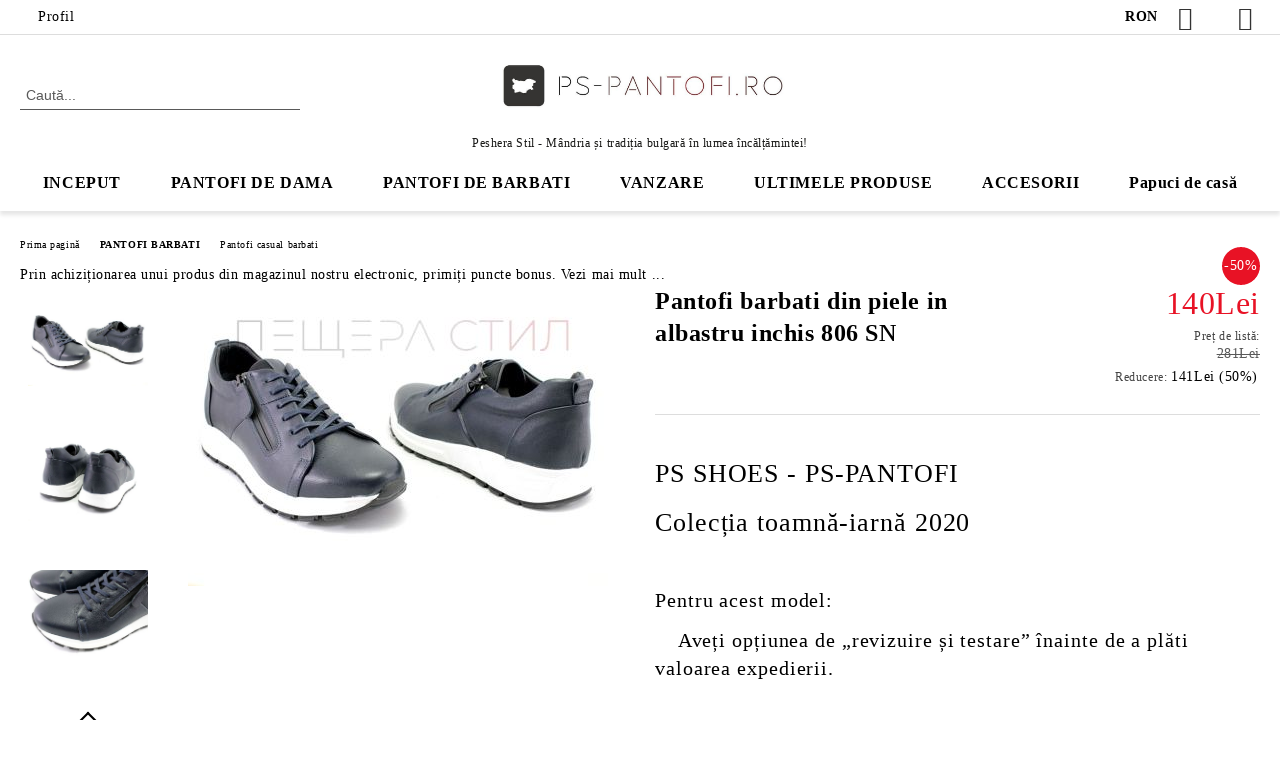

--- FILE ---
content_type: text/html; charset=utf-8
request_url: https://www.ps-pantofi.ro/product/14682/pantofi-barbati-din-piele-in-albastru-inchis-806-sn.html
body_size: 28762
content:
<!DOCTYPE html>
<html lang="ro">
<head>
	<meta http-equiv="Content-Type" content="text/html; charset=utf-8" />
<meta http-equiv="Content-Script-Type" content="text/javascript" />
<meta http-equiv="Content-Style-Type" content="text/css" />
<meta name="description" content="Pantofi casual barbati din piele naturala. Culoare albastru inchis. Cumpara online!
 | alege o marime: 41" />
<meta name="keywords" content="Pantofi, barbati, piele, albastru, inchis" />
<meta name="twitter:card" content="summary" /><meta name="twitter:site" content="@server.seliton.com" /><meta name="twitter:title" content="Pantofi barbati din piele in albastru inchis 806 SN" /><meta name="twitter:description" content="Pantofi casual barbati din piele naturala. Culoare albastru inchis. Cumpara online!
 | alege o marime: 41" /><meta name="twitter:image" content="http://www.ps-pantofi.ro/userfiles/productimages/product_34480.jpg" />
<link rel="icon" type="image/x-icon" href="/favicon.ico" />
<title>Pantofi barbati din piele in albastru inchis 806 SN</title>
<link rel="canonical" href="https://www.ps-pantofi.ro/product/14682/pantofi-barbati-din-piele-in-albastru-inchis-806-sn.html" />

<link rel="stylesheet" type="text/css" href="/userfiles/css/css_65_483.css" />
<script type="text/javascript" src="/userfiles/css/js_65_238.js"></script>
<meta name="viewport" content="width=device-width, initial-scale=1" />
<link rel="alternate" type="application/rss+xml" title="Ştiri" href="/module.php?ModuleName=com.summercart.rss&amp;UILanguage=ro&amp;FeedType=News" />
<script type="text/javascript">
$(function(){
	$('.innerbox').colorbox({minWidth: 500, minHeight: 300, maxWidth: '90%', maxHeight: '96%'});
		var maxProducts = 7;
	var httpsDomain = 'https://www.ps-pantofi.ro/';
	var searchUrl = '/Gaseste-ti-pantofii-in-ps-pantofi';
	var seeMoreText = 'vezi mai mult';
	
	SC.Util.initQuickSearch(httpsDomain, maxProducts, searchUrl, seeMoreText);
	});

SC.storeRoot = 'https://www.ps-pantofi.ro/';
SC.storeRootPath = '/';
SC.ML.PROVIDE_VALID_EMAIL = 'Trebuie sa introduci o adresă de mail corectă.';
SC.JSVersion = '';
</script>
<script>
!function(e,a,p,x){e.eapx||(o=e.eapx=function(){o.add?o.add(arguments):
o.queue.push(arguments)},o.queue=[],s=a.createElement(p),s.async=!0,s.src=x,
n=a.getElementsByTagName(p)[0],n.parentNode.insertBefore(s,n))}(window,
document,"script","//eadsrv.com/js/px.js");
eapx('init', 5925);
eapx('track', 'PageView');
</script>



		<script type="application/ld+json">
			{
				"@context": "https://schema.org",
				"@type": "BreadcrumbList",
				"itemListElement":
				[
					{
						"@type": "ListItem",
						"position": 1,
						"item":
						{
							"@id": "https://www.ps-pantofi.ro/magazin-online-de-pantofi-ps-pantofi",
							"name": "Prima pagină"
						}
					},
					{
						"@type": "ListItem",
						"position": 2,
						"item":
						{
							"@id": "https://www.ps-pantofi.ro/pantofi-barbati-1",
							"name": "PANTOFI BARBATI"
						}
					},
					{
						"@type": "ListItem",
						"position": 3,
						"item":
						{
							"@id": "https://www.ps-pantofi.ro/pantofi-casual-barbati-1",
							"name": "Pantofi casual barbati"
						}
					},
					{
						"@type": "ListItem",
						"position": 4,
						"item":
						{
							"@id": "https://www.ps-pantofi.ro/product/14682/pantofi-barbati-din-piele-in-albastru-inchis-806-sn.html",
							"name": "Pantofi barbati din piele in albastru inchis 806 SN"
						}
					}
				]
			}
		</script>





<meta property="og:site_name" content="PESHTERA STORE" /><meta property="og:locality" content="BUCURESTI" /><meta property="og:street-address" content="Programul de funcționare al operatorului 09:30 - 18:30, de sărbători: sâmbătă și duminică" /><meta property="og:postal-code" content="8000" /><meta property="og:country-name" content="România" /><meta property="og:email" content="help@1001obuvki.com" /><meta property="og:type" content="product" /><meta property="og:title" content="Pantofi barbati din piele in albastru inchis 806 SN" /><meta property="og:url" content="https://www.ps-pantofi.ro/product/14682/pantofi-barbati-din-piele-in-albastru-inchis-806-sn.html" /><meta property="og:image" content="https://www.ps-pantofi.ro/userfiles/productimages/product_34480.jpg" /><meta property="og:description" content="Pantofi casual barbati din piele naturala. Culoare albastru inchis. Cumpara online!" /><!-- Global site tag (gtag.js) - Google Analytics -->
<script>
	window.gtag_loaded = true;
	window.dataLayer = window.dataLayer || [];
	function gtag(){dataLayer.push(arguments);}
	
			gtag('consent', 'default', {
			'ad_storage': 'granted',
			'ad_user_data': 'granted',
			'ad_personalization': 'granted',
			'analytics_storage': 'granted',
			'functionality_storage': 'granted',
			'personalization_storage': 'granted',
			'security_storage': 'granted'
		});
	</script>
<script async src="https://www.googletagmanager.com/gtag/js?id=G-6M7FYKC8LQ"></script>
<script>
	gtag('js', new Date());
	gtag('config', 'G-6M7FYKC8LQ', {'allow_enhanced_conversions':true});
</script>
<!-- /Global site tag (gtag.js) - Google Analytics -->
</head>

<body class="lang-ro dynamic-page dynamic-page-product layout-57 layout-type-wide products-per-row-3 " >


<div class="c-body-container js-body-container">
	<div class="c-body-container__sub">
		
		<header class="container c-header js-header-container">
						<div class="c-header__topline">
				<div class="c-header__topline-inner">
					<div class="c-header__profile js-header-login-section">
						<div class="c-header__profile-toggle-icon">Profil</div>
																								
												<div class="c-header__profile-dd">
							<a href="https://www.ps-pantofi.ro/logare-ps-pantofi-ro" class="c-header__profile_link c-header__profile-login">Contul meu</a>
							<a href="https://www.ps-pantofi.ro/inregistrati-va-in-ps-pantofi" class="c-header__profile_link c-header__profile-register">Creează cont</a>
						</div>
												
						<div class="c-header__phone-wrapper c-header__contacet-row">
							<a href="tel:" class="c-header__phone-number"></a>
						</div>
					</div>
					
					<div class="c-header__lang-currency-social">
												<div class="c-header__currency js-header-currency">
							<span class="c-header__currency-label">Valuta</span>
							<div class="c_header__currency-selected">
								<span class="c-header__currency-code-wrapper"><span class="c_header__currency-selected-code">RON</span></span>
							</div>
							<input type="hidden" name="CurrencyID" class="CurrencyID" id="js-selected-currencyid" value="26" />
							<ul id="currency-list" class="c-header__currency-list">
																<li class="c-header__currency-selector js-currency-selector " id="currencyId_6">BGN</li>
																<li class="c-header__currency-selector js-currency-selector " id="currencyId_2">EUR</li>
																<li class="c-header__currency-selector js-currency-selector " id="currencyId_1">USD</li>
																<li class="c-header__currency-selector js-currency-selector selected" id="currencyId_26">RON</li>
															</ul>
						</div>
												
												<div class="c-header__language js-header-language">
							<span class="c-header__language-label">Limbă</span>
							<div class="language-container">
																								<div class="c_header__language-selected">
									<span class="c-header__language-code-wrapper language-has-selection"><img src="/userfiles/languages/image_1fb6cba85603678ac56200ab8958c0a1.jpg" width="30" height="30" alt="RO" /> <span class="c-header__language-code">RO</span></span>
								</div>
																
																<ul class="c-header__language-list">
																											<li class="c-header__language-dropdown">
									<a class="c-header__language-dropdown-link" href="http://1001obuvki.com/product/14682/mazhki-obuvki-ot-estestvena-kozha-v-tamno-sinyo-806-sn.html">
										<img class="c-header__language-dropdown-image" src="/userfiles/languages/image_5ffdfe731d9f1cf53424e0d69d2fc09d.jpg" width="30" height="30" alt="BG"  />
										<span class="c-header__language-code">BG</span>
									</a>
									</li>
																		<li class="c-header__language-dropdown selected">
									<a class="c-header__language-dropdown-link" href="http://ps-pantofi.ro/product/14682/pantofi-barbati-din-piele-in-albastru-inchis-806-sn.html">
										<img class="c-header__language-dropdown-image" src="/userfiles/languages/image_1fb6cba85603678ac56200ab8958c0a1.jpg" width="30" height="30" alt="RO"  />
										<span class="c-header__language-code">RO</span>
									</a>
									</li>
																	</ul>
															</div>
						</div>
												
						<div class="c-header__social-networks">
														<a class="c-header__social-icons social-network__fb" href="https://www.facebook.com/pspantofi/" target="_blank" title="Facebook"></a>
																												<a class="c-header__social-icons social-network__tw" href="https://twitter.com/ps_shoes_europe" target="_blank" title="Twitter"></a>
																					<a class="c-header__social-icons social-network__ig" href="https://www.instagram.com/ps_shoes_brand/" target="_blank" title="Instagram"></a>
																																		</div>
					</div>
				</div>
			</div>
			
			<div class="c-header__standard">
				<div class="c-header__search js-header-search">
					<div class="c-header__search-advanced"><a class="c-header__search-advanced-link" href="/Gaseste-ti-pantofii-in-ps-pantofi?action=dmAdvancedSearch">Căutare avansată</a></div>
					<form action="/Gaseste-ti-pantofii-in-ps-pantofi" class="c-header_search_form js-header-search-form">
						<input type="text" class="c-header__search_input js-header-search-input" id="sbox" name="phrase" value="" placeholder="Caută..." />
						<span class="c-header__search-button"><input type="submit" value="Căutare" class="c-header__search-button-submit" /></span>
					</form>
				</div>
				
				<h2 class="c-header__logo c-header__logo--is-image">
				<a class="c-header__logo-link" href="/magazin-online-de-pantofi-ps-pantofi">
					<img class="c-header__logo-image" src="/userfiles/logo/PS-PANTOFI-LOGO-NEW-1.jpg" alt="PESHTERA STORE" width="1171" height="335" />									</a>
				<span class="c-header__slogan-text" style="font-size: 15pt;color: #1a1a18;">Peshera Stil - Mândria și tradiția bulgară în lumea încălțămintei!</span>				</h2>
				
				<div class="c-header__info">
										
										<div class="c-header__cart js-header-cart js-header-mini-cart-wrapper">
												<div class="c-header__cart-wrapper">
							<div class="c-header__cart--empty-icon"></div>
						</div>
												
											</div>
									</div>
			</div>
			
			<div class="c-header__mobile">
				<ul class="c-header__mobile-menu">
					<li class="c-header__mobile-menu-item mobile-menu-item-nav js-mobile-menu-toggle-nav">
						<span class="c-header__mobile-menu-icon"></span>
					</li>
					<li class="c-header__mobile-menu-item mobile-menu-item-search">
						<svg xmlns="http://www.w3.org/2000/svg" width="24.811" height="24.811" viewBox="0 0 21.811 21.811">
							<g id="search-outline" transform="translate(-63.25 -63.25)">
								<path id="Path_113" data-name="Path 113" d="M72.182,64a8.182,8.182,0,1,0,8.182,8.182A8.182,8.182,0,0,0,72.182,64Z" fill="none" stroke="#000" stroke-miterlimit="10" stroke-width="1.5"/>
								<path id="Path_114" data-name="Path 114" d="M338.29,338.29,344,344" transform="translate(-260.004 -260.004)" fill="none" stroke="#000" stroke-linecap="round" stroke-miterlimit="10" stroke-width="1.5"/>
							</g>
						</svg>
						<div class="c-header__search c-header__search--mobile">
							<form action="/Gaseste-ti-pantofii-in-ps-pantofi" class="c-header_search_form js-header-search-form">
								<input type="text" class="c-header__search_input c-header__search_input--mobile js-header-search-input" id="js-search-phrase" name="phrase" value="" placeholder="Caută..." />
								<span class="c-header__search-button"><input type="submit" value="Căutare" class="c-header__search-button-submit" /></span>
							</form>
						</div>
					</li>
					<li class="c-header__standard-logo-section">
						<h2 class="c-header__logo c-header__logo--is-image">
						<a href="/magazin-online-de-pantofi-ps-pantofi" alt="Logo">
							<img class="c-header__logo-image" src="/userfiles/logo/PS-PANTOFI-LOGO-NEW-1.jpg" alt="PESHTERA STORE" width="1171" height="335" />													</a>
						</h2>
					</li>
					<li class="c-header__mobile-menu-item is-mobile-cart">
												
																		<div id="mobile-cart" class="mobile-menu-item-cart js-mobile-menu-item-cart">
							<svg xmlns="http://www.w3.org/2000/svg" width="31" height="30" viewBox="0 0 31 30">
								<g id="cart-41" transform="translate(1.5 0.5)">
									<circle id="Ellipse_37" data-name="Ellipse 37" cx="1.847" cy="1.847" r="1.847" transform="translate(9.451 24.148)" fill="#000812"/>
									<path id="Ellipse_37_-_Outline" data-name="Ellipse 37 - Outline" d="M1.847-.5A2.347,2.347,0,1,1-.5,1.847,2.35,2.35,0,0,1,1.847-.5Zm0,3.695A1.347,1.347,0,1,0,.5,1.847,1.349,1.349,0,0,0,1.847,3.195Z" transform="translate(9.451 24.148)"/>
									<circle id="Ellipse_38" data-name="Ellipse 38" cx="1.847" cy="1.847" r="1.847" transform="translate(20.166 24.148)" fill="#000812"/>
									<path id="Ellipse_38_-_Outline" data-name="Ellipse 38 - Outline" d="M1.847-.5A2.347,2.347,0,1,1-.5,1.847,2.35,2.35,0,0,1,1.847-.5Zm0,3.695A1.347,1.347,0,1,0,.5,1.847,1.349,1.349,0,0,0,1.847,3.195Z" transform="translate(20.166 24.148)"/>
									<path id="Path_88" data-name="Path 88" d="M22.352,21.855H10.732a3.527,3.527,0,0,1-3.357-3.112L4.066,2.843H.709a1,1,0,0,1,0-2h4.17a1,1,0,0,1,.979.8l.877,4.215H26.709a1,1,0,0,1,.986,1.167L25.714,18.714l0,.02A3.529,3.529,0,0,1,22.352,21.855Zm-15.2-14L9.334,18.344l0,.016c.138.723.577,1.5,1.394,1.5h11.62c.814,0,1.253-.766,1.393-1.486L25.525,7.854Z" transform="translate(0 0)"/>
									<rect id="Rectangle_179" data-name="Rectangle 179" width="31" height="30" transform="translate(-1.5 -0.5)" fill="none"/>
								</g>
							</svg>
						</div>
												
																	</li>
				</ul>
			</div>
			<div class="c-mobile-holder"></div>
		</header><!-- header container -->
<main>
<div class="o-column c-layout-top o-layout--horizontal c-layout-top__sticky sticky js-layout-top">
	<div class="c-layout-wrapper c-layout-top__sticky-wrapper">
		<div class="o-box c-box-main-menu js-main-menu-box">
	<div class="c-mobile__close js-mobile-close-menu"></div>
	<div class="c-mobile__phone js-mobile-phone-content"></div>
	<div class="c-mobile__nav">
		<div class="c-mobile__nav-item is-menu js-mobile-toggle-menu is-active"><span>Meniu</span></div>
		<div class="c-mobile__nav-item is-profile js-mobile-toggle-profile"><span>Profil</span></div>
		<div class="c-mobile__nav-item is-int js-mobile-toggle-int"><i class="js-mobile-current-flag"></i><span>Limbă</span></div>
	</div>
	
	<div class="o-box-content c-box-main-menu__content">
		<ul class="c-box-main-menu__list">
						<li class=" c-box-main-menu__item js-box-main-menu__item">
				<a href="/magazin-online-de-pantofi-ps-pantofi" title="INCEPUT" class="c-box-main-menu__item-link">
										INCEPUT
					<span class="c-box-main-menu__mobile-control js-mobile-control"><span>+</span></span>
				</a>
							</li>
						<li class="menu-item-mega-menu c-box-main-menu__item js-box-main-menu__item has-submenus">
				<a href="#" title="PANTOFI DE DAMA" class="c-box-main-menu__item-link">
										PANTOFI DE DAMA
					<span class="c-box-main-menu__mobile-control js-mobile-control"><span>+</span></span>
				</a>
									<ul class="c-mega-menu__rows-list js-mega-menu-list">
		<li class="c-mega-menu__row js-mega-menu__row">
					<div class="c-mega-menu__title-box c-mega-menu__titile-width-16.66% js-mega-menu-title-box" style="width:16.66%;"><span>BOTINE DAMA</span></div>
			<div class="c-mega-menu__content-box c-mega-menu__content-width-16.66% js-mega-menu-content-box" style="width:16.66%;"><div id="box-megabox-0-1-130" class="c-box c-box--megabox-0-1-130 c-box-html ">
		<div class="c-box-html__box-title-wrapper o-box-title-wrapper">
		<h2 class="c-box-html__box-title o-box-title">BOTINE DAMA</h2>
	</div>
		<div class="c-box-html__box-content s-html-editor"><ul>
	<li><strong><span style="font-size:12px;"><a href="http://www.ps-pantofi.ro/ghete-si-botine">BOTINE</a></span></strong><a href="http://www.ps-pantofi.ro/ghete-si-botine"><strong><span style="font-size:12px;">&nbsp;SI GHETE</span></strong></a></li>
	<li><strong><span style="font-size:12px;"><a href="https://www.ps-pantofi.ro/botine-dama-de-zi-cu-zi">BOTINE DE ZI CU ZI</a></span></strong></li>
	<li><strong><span style="font-size:12px;"><a href="https://www.ps-pantofi.ro/botine-si-ghete-elegenate">BOTINE&nbsp;ELEGANTE</a></span></strong></li>
	<li><strong><span style="font-size:12px;"><a href="https://www.ps-pantofi.ro/ghete-dama-iarna">BOTINE&nbsp;DE IARNA</a></span></strong></li>
	<li><strong><span style="font-size:12px;"><a href="https://www.ps-pantofi.ro/bocanci-de-dama">BOCANCI</a></span></strong></li>
	<li><strong><span style="font-size:12px;"><a href="https://www.ps-pantofi.ro/ghete-clarks-de-dama">CLARKS</a></span></strong></li>
	<li><strong><span style="font-size:12px;"><a href="https://www.ps-pantofi.ro/botine-chelsea-dama">BOTINE&nbsp;CHELSEA</a></span></strong></li>
	<li><strong><span style="font-size:12px;"><a href="https://www.ps-pantofi.ro/botine-ghete-piele-naturala">BOTINE&nbsp;PIELE NATURALA</a></span></strong></li>
	<li><strong><span style="font-size:12px;"><a href="https://www.ps-pantofi.ro/ghete-si-botine-piele-ecologica"><span style="color: rgb(26, 23, 15); font-family: Merriweather; letter-spacing: 1.08px; text-align: center; text-transform: uppercase; background-color: rgb(255, 255, 255);">BOTINE DAMA PIELE ECOLOGICA</span></a></span></strong></li>
</ul>
</div>
</div>
</div>
					<div class="c-mega-menu__title-box c-mega-menu__titile-width-16.66% js-mega-menu-title-box" style="width:16.66%;"><span>CIZME DAMA</span></div>
			<div class="c-mega-menu__content-box c-mega-menu__content-width-16.66% js-mega-menu-content-box" style="width:16.66%;"><div id="box-megabox-0-2-130" class="c-box c-box--megabox-0-2-130 c-box-html ">
		<div class="c-box-html__box-title-wrapper o-box-title-wrapper">
		<h2 class="c-box-html__box-title o-box-title">CIZME DAMA</h2>
	</div>
		<div class="c-box-html__box-content s-html-editor"><ul>
	<li><span style="font-size:12px;"><strong><a href="https://www.ps-pantofi.ro/cizme-dama">TOATE CIZME</a></strong></span></li>
	<li><span style="font-size:12px;"><strong><a href="https://www.ps-pantofi.ro/cizme-dama-piele-naturala">CIZME P</a><a href="https://www.ps-pantofi.ro/cizme-dama-piele-naturala">IELE NATURALA</a></strong></span></li>
	<li><span style="font-size:12px;"><strong><a href="https://www.ps-pantofi.ro/cizme-cu-platforma-d">CIZME CU PLATFORMA</a></strong></span></li>
	<li><span style="font-size:12px;"><strong><a href="https://www.ps-pantofi.ro/cizme-cu-toc-d">CIZME C</a><a href="https://www.ps-pantofi.ro/cizme-cu-toc-d">U TOC</a></strong></span></li>
	<li><span style="font-size:12px;"><strong><a href="https://www.ps-pantofi.ro/bocanci-lungi">BOCANCI ÎNALTE</a></strong></span></li>
	<li><span style="font-size:12px;"><strong><a href="https://www.ps-pantofi.ro/cizme-lungi">CIZME </a><a href="https://www.ps-pantofi.ro/cizme-lungi">ÎNALTE</a></strong></span></li>
	<li><span style="font-size:12px;"><strong><a href="https://www.ps-pantofi.ro/cizme-dama-material-piele-ecologica">CIZME PIELE ECOLOGICA</a></strong></span></li>
</ul>
</div>
</div>
</div>
					<div class="c-mega-menu__title-box c-mega-menu__titile-width-16.66% js-mega-menu-title-box" style="width:16.66%;"><span>PANTOFI DAMA</span></div>
			<div class="c-mega-menu__content-box c-mega-menu__content-width-16.66% js-mega-menu-content-box" style="width:16.66%;"><div id="box-megabox-0-3-130" class="c-box c-box--megabox-0-3-130 c-box-html ">
		<div class="c-box-html__box-title-wrapper o-box-title-wrapper">
		<h2 class="c-box-html__box-title o-box-title">PANTOFI DAMA</h2>
	</div>
		<div class="c-box-html__box-content s-html-editor"><ul>
	<li><strong><span style="font-size:12px;"><a href="https://www.ps-pantofi.ro/pantofi-dama">TOȚI PANTOFII</a></span></strong></li>
	<li><strong><span style="font-size:12px;"><a href="https://www.ps-pantofi.ro/pantofi-casual-dama">PANTOFI DE ZI CU ZI</a></span></strong></li>
	<li><strong><span style="font-size:12px;"><a href="https://www.ps-pantofi.ro/pantofi-eleganti-dama">PANTOFI ELEGANTI</a></span></strong></li>
	<li><strong><span style="font-size:12px;"><a href="https://www.ps-pantofi.ro/incaltaminte-dama-sport">PANTOFI SPORT</a></span></strong></li>
	<li><strong><span style="font-size:12px;"><a href="https://www.ps-pantofi.ro/pantofi-josi-dama">PANTOFI JOS</a></span></strong></li>
	<li><strong><span style="font-size:12px;"><a href="https://www.ps-pantofi.ro/pantofi-cu-toc">PANTOFI CU TOC</a></span></strong></li>
	<li><strong><span style="font-size:12px;"><a href="https://www.ps-pantofi.ro/pantofi-cu-platforma">PANTOFI&nbsp;PLATFORMA</a></span></strong></li>
	<li><strong><span style="font-size:12px;"><a href="https://www.ps-pantofi.ro/pantofi-dama-piele">PANTOFI PIELE NATURALA</a></span></strong></li>
	<li><strong><span style="font-size:12px;"><a href="https://www.ps-pantofi.ro/mocasini-dama">MOCASI</a><a href="https://www.ps-pantofi.ro/mocasini-dama">NI</a></span></strong></li>
	<li><strong><span style="font-size:12px;"><a href="https://www.ps-pantofi.ro/loafers-de-dama">LOAFERS</a></span></strong></li>
</ul>
</div>
</div>
</div>
					<div class="c-mega-menu__title-box c-mega-menu__titile-width-16.66% js-mega-menu-title-box" style="width:16.66%;"><span>SANDALE, PAPUCI SI PANTOFI DE VARA DE DAMA</span></div>
			<div class="c-mega-menu__content-box c-mega-menu__content-width-16.66% js-mega-menu-content-box" style="width:16.66%;"><div id="box-megabox-0-4-130" class="c-box c-box--megabox-0-4-130 c-box-html ">
		<div class="c-box-html__box-title-wrapper o-box-title-wrapper">
		<h2 class="c-box-html__box-title o-box-title">SANDALE, PAPUCI SI PANTOFI DE VARA DE DAMA</h2>
	</div>
		<div class="c-box-html__box-content s-html-editor"><ul>
	<li><strong><span style="font-size:12px;"><a href="https://www.ps-pantofi.ro/sandale-de-dama">TOATE MODELELE DE VAR</a></span></strong><a href="https://www.ps-pantofi.ro/sandale-de-dama"><strong><span style="font-size:12px;">A</span></strong></a></li>
	<li><strong><span style="font-size:12px;"><a href="https://www.ps-pantofi.ro/sandale-si-pantofi-dama-elegante">SANDALE SI PANTOFI DE VARA ELEGANTE</a></span></strong></li>
	<li><strong><span style="font-size:12px;"><a href="https://www.ps-pantofi.ro/sandale-si-papuci-dama-jose">SANDALE SI PAPACI JOSE</a></span></strong></li>
	<li><strong><span style="font-size:12px;"><a href="https://www.1001obuvki.com/%D0%B4%D0%B0%D0%BC%D1%81%D0%BA%D0%B8-%D1%81%D0%B0%D0%BD%D0%B4%D0%B0%D0%BB%D0%B8-%D0%B8-%D1%87%D0%B5%D1%85%D0%BB%D0%B8-%D0%BD%D0%B0-%D0%B2%D0%B8%D1%81%D0%BE%D0%BA%D0%BE-%D1%85%D0%BE%D0%B4%D0%B8%D0%BB%D0%BE" style="font-size: 12px;">SANDALE SI PAPUCI&nbsp;I</a><a href="https://www.ps-pantofi.ro/sandale-si-papuci-dama-inalt%D0%B5">NALTE</a></span></strong></li>
	<li><strong><span style="font-size:12px;"><a href="https://www.ps-pantofi.ro/pantofi-dama-de-vara">PANTOFI&nbsp;DE VARA</a></span></strong></li>
</ul>
</div>
</div>
</div>
					<div class="c-mega-menu__title-box c-mega-menu__titile-width-16.66% js-mega-menu-title-box" style="width:16.66%;"><span>PANTOFI SPORT DE DAMA, ADIDASI DE DAMA</span></div>
			<div class="c-mega-menu__content-box c-mega-menu__content-width-16.66% js-mega-menu-content-box" style="width:16.66%;"><div id="box-megabox-0-5-130" class="c-box c-box--megabox-0-5-130 c-box-html ">
		<div class="c-box-html__box-title-wrapper o-box-title-wrapper">
		<h2 class="c-box-html__box-title o-box-title">PANTOFI SPORT DE DAMA, ADIDASI DE DAMA</h2>
	</div>
		<div class="c-box-html__box-content s-html-editor"><ul>
	<li><strong><span style="font-size:12px;"><a href="https://www.ps-pantofi.ro/incaltaminte-dama-sport">PANTOFI SPORT</a></span></strong></li>
	<li><strong><span style="font-size:12px;"><a href="https://www.ps-pantofi.ro/tenisi-de-dama-si-adidasi">ADIDASI</a></span></strong></li>
</ul>
</div>
</div>
</div>
					<div class="c-mega-menu__title-box c-mega-menu__titile-width-16.66% js-mega-menu-title-box" style="width:16.66%;"><span>REDUCERE LA MODELE DE DAMA</span></div>
			<div class="c-mega-menu__content-box c-mega-menu__content-width-16.66% js-mega-menu-content-box" style="width:16.66%;"><div id="box-megabox-0-6-130" class="c-box c-box--megabox-0-6-130 c-box-html ">
		<div class="c-box-html__box-title-wrapper o-box-title-wrapper">
		<h2 class="c-box-html__box-title o-box-title">REDUCERE LA MODELE DE DAMA</h2>
	</div>
		<div class="c-box-html__box-content s-html-editor"><ul>
	<li><span style="font-size:12px;"><strong><a href="https://www.ps-pantofi.ro/reducere-cizme-dama-50">REDUCERE CIZME&nbsp;-50%</a></strong></span></li>
	<li><span style="font-size:12px;"><strong><a href="https://www.ps-pantofi.ro/reducere-cizme-dama-50">REDUCERE</a><a href="https://www.ps-pantofi.ro/reducere-botine-si-ghete-50">&nbsp;BOTINE SI GHETE&nbsp;</a><a href="https://www.1001obuvki.com/%D0%BD%D0%B0%D0%BC%D0%B0%D0%BB%D0%B5%D0%BD%D0%B8%D0%B5-%D0%B4%D0%B0%D0%BC%D1%81%D0%BA%D0%B8-%D0%B1%D0%BE%D1%82%D0%B8">-50%</a></strong></span></li>
	<li><span style="font-size:12px;"><strong><a href="https://www.ps-pantofi.ro/reduceri-incaltaminte-dama-50">REDUCERE PANTOFI - 50%</a></strong></span></li>
	<li><span style="font-size:12px;"><strong><a href="https://www.ps-pantofi.ro/reduceri-sandale-si-papuchi-dama-50">REDUCERE&nbsp;SANDALE SI PAPUCI&nbsp;-50%</a></strong></span></li>
	<li><span style="font-size:12px;"><strong><a href="https://www.ps-pantofi.ro/reduceri-tenisi-de-dama">REDUCERE&nbsp;TENESI, ADIDASI -50%</a></strong></span></li>
	<li><span style="font-size:12px;"><strong><a href="https://www.ps-pantofi.ro/reducere-cizme-dama-40">REDUCERE&nbsp;CIZME&nbsp;-40%</a></strong></span></li>
	<li><span style="font-size:12px;"><strong><a href="https://www.ps-pantofi.ro/reducere-botine-si-ghete-dama-40">REDUCERE BOTINE SI GHETE -40%</a></strong></span></li>
	<li><span style="font-size:12px;"><strong><a href="https://www.ps-pantofi.ro/reducere-cizme-de-dama-30">REDUCERE CIZME -30%</a></strong></span></li>
	<li><span style="font-size:12px;"><strong><a href="https://www.ps-pantofi.ro/reducere-botine-ghete-dama-30">REDUCERE BOTINE SI GHETE -30%</a></strong></span></li>
</ul>
</div>
</div>
</div>
			</li>
	</ul>

							</li>
						<li class="menu-item-mega-menu c-box-main-menu__item js-box-main-menu__item has-submenus">
				<a href="#" title="PANTOFI DE BARBATI" class="c-box-main-menu__item-link">
										PANTOFI DE BARBATI
					<span class="c-box-main-menu__mobile-control js-mobile-control"><span>+</span></span>
				</a>
									<ul class="c-mega-menu__rows-list js-mega-menu-list">
		<li class="c-mega-menu__row js-mega-menu__row">
					<div class="c-mega-menu__title-box c-mega-menu__titile-width-25% js-mega-menu-title-box" style="width:25%;"><span>CIZME SI GHETE</span></div>
			<div class="c-mega-menu__content-box c-mega-menu__content-width-25% js-mega-menu-content-box" style="width:25%;"><div id="box-megabox-0-1-132" class="c-box c-box--megabox-0-1-132 c-box-html ">
		<div class="c-box-html__box-title-wrapper o-box-title-wrapper">
		<h2 class="c-box-html__box-title o-box-title">CIZME SI GHETE</h2>
	</div>
		<div class="c-box-html__box-content s-html-editor"><ul>
	<li><strong><span style="font-size:14px;"><a href="https://www.ps-pantofi.ro/ghete-barbati">TOATE CIZME SI GHETE</a></span></strong></li>
	<li><strong><span style="font-size:14px;"><a href="https://www.ps-pantofi.ro/ghete-piele-naturala-b">GHETE SI CIZME PIELE NATURALA</a></span></strong></li>
	<li><strong><span style="font-size:14px;"><a href="https://www.ps-pantofi.ro/bocanci-barbati-b">BOCANCI BARBATI</a></span></strong></li>
	<li><strong><span style="font-size:14px;"><a href="https://www.ps-pantofi.ro/ghete-cu-fermoar-b">GHETE SI CIZME CU FERMOAR</a></span></strong></li>
	<li><strong><span style="font-size:14px;">CIZME SPORT BĂRBAȚI</span></strong></li>
	<li><strong><span style="font-size:14px;">CIZME OFICIALE BĂRBAȚI</span></strong></li>
</ul>
</div>
</div>
</div>
					<div class="c-mega-menu__title-box c-mega-menu__titile-width-25% js-mega-menu-title-box" style="width:25%;"><span>PANTOFI BĂRBAȚI</span></div>
			<div class="c-mega-menu__content-box c-mega-menu__content-width-25% js-mega-menu-content-box" style="width:25%;"><div id="box-megabox-0-2-132" class="c-box c-box--megabox-0-2-132 c-box-html ">
		<div class="c-box-html__box-title-wrapper o-box-title-wrapper">
		<h2 class="c-box-html__box-title o-box-title">PANTOFI BĂRBAȚI</h2>
	</div>
		<div class="c-box-html__box-content s-html-editor"><ul>
	<li><strong><span style="font-size:14px;"><a href="https://www.ps-pantofi.ro/pantofi-barbati">TOТI PANTOFII</a></span></strong></li>
	<li><strong><span style="font-size:14px;"><a href="https://www.ps-pantofi.ro/pantofi-casual-barbati">PANTOFI CASUAL</a></span></strong></li>
	<li><strong><span style="font-size:14px;"><a href="https://www.ps-pantofi.ro/pantofi-eleganti-barbati">PANTOFI ELEGANTI</a></span></strong></li>
	<li><strong><span style="font-size:14px;"><a href="https://www.ps-pantofi.ro/pantofi-de-vara-barbati">PANTOFI DE VARA</a></span></strong></li>
</ul>
</div>
</div>
</div>
					<div class="c-mega-menu__title-box c-mega-menu__titile-width-25% js-mega-menu-title-box" style="width:25%;"><span>SANDALE SI PAPUCI BARBATI</span></div>
			<div class="c-mega-menu__content-box c-mega-menu__content-width-25% js-mega-menu-content-box" style="width:25%;"><div id="box-megabox-0-3-132" class="c-box c-box--megabox-0-3-132 c-box-html ">
		<div class="c-box-html__box-title-wrapper o-box-title-wrapper">
		<h2 class="c-box-html__box-title o-box-title">SANDALE SI PAPUCI BARBATI</h2>
	</div>
		<div class="c-box-html__box-content s-html-editor"><ul>
	<li><strong><span style="font-size:14px;"><a href="https://www.ps-pantofi.ro/sandale-barbati">PAPUCI SI SANDALE</a></span></strong></li>
	<li><a href="https://www.ps-pantofi.ro/pantofi-de-vara-barbati"><strong><span style="font-size:14px;">PANTOFI DE VARA</span></strong></a></li>
</ul>
</div>
</div>
</div>
					<div class="c-mega-menu__title-box c-mega-menu__titile-width-25% js-mega-menu-title-box" style="width:25%;"><span>REDUCERE PANTOFI BĂRBAȚI</span></div>
			<div class="c-mega-menu__content-box c-mega-menu__content-width-25% js-mega-menu-content-box" style="width:25%;"><div id="box-megabox-0-4-132" class="c-box c-box--megabox-0-4-132 c-box-html ">
		<div class="c-box-html__box-title-wrapper o-box-title-wrapper">
		<h2 class="c-box-html__box-title o-box-title">REDUCERE PANTOFI BĂRBAȚI</h2>
	</div>
		<div class="c-box-html__box-content s-html-editor"><ul>
	<li><strong><span style="font-size:14px;"><a href="https://www.ps-pantofi.ro/pantofi-la-reducere-pentru-barbati">REDUCERE PANTOFI -50%</a></span></strong></li>
	<li><strong><span style="font-size:14px;">PANTOFI BĂRBAȚI REDUS - 40%</span></strong></li>
	<li><strong><span style="font-size:14px;"><a href="https://www.ps-pantofi.ro/reducere-pantofi-barbati-30">REDUCERE PANTOFI -30%&nbsp;</a></span></strong></li>
</ul>
</div>
</div>
</div>
			</li>
	</ul>

							</li>
						<li class="menu-item-dropdown-menu c-box-main-menu__item js-box-main-menu__item has-submenus">
				<a href="#" title="VANZARE" class="c-box-main-menu__item-link">
										VANZARE
					<span class="c-box-main-menu__mobile-control js-mobile-control"><span>+</span></span>
				</a>
									<!--// empty dropdown categories //-->
							</li>
						<li class="menu-item-mega-menu c-box-main-menu__item js-box-main-menu__item has-submenus">
				<a href="#" title="ULTIMELE PRODUSE" class="c-box-main-menu__item-link">
										ULTIMELE PRODUSE
					<span class="c-box-main-menu__mobile-control js-mobile-control"><span>+</span></span>
				</a>
									<ul class="c-mega-menu__rows-list js-mega-menu-list">
		<li class="c-mega-menu__row js-mega-menu__row">
					<div class="c-mega-menu__title-box c-mega-menu__titile-width-100% js-mega-menu-title-box" style="width:100%;"><span>ULTIMELE PRODUSE</span></div>
			<div class="c-mega-menu__content-box c-mega-menu__content-width-100% js-mega-menu-content-box" style="width:100%;"><div id="box-megabox-0-1-136" class="c-box c-box--megabox-0-1-136 o-box-products js-box--products c-box-new-products ">
		<div class="c-box-new-products__box-title-wrapper o-box-title-wrapper">
		<h2 class="c-box-new-products__box-title o-box-title">ULTIMELE PRODUSE</h2>
	</div>
		
	<div class="c-box-new-products__content-wrapper o-box-products__box-content js-box-content">
		<ul class="c-box-new-products__list o-box-products__list ">
						<li class="c-box-new-products__wrapper o-box-products__wrapper js-box-product-wrapper">
								<div class="c-box-new-products__product-image-wrapper o-box-products__product-image-wrapper">
					<a href="/ghete-barbatesti-strada-vero-din-piele-naturala-combinatie-negru-si-maro-deschis.html" class="c-box-new-products__product-image-link o-box-products__product-image-link js-box-product-image-link" title="Ghete bărbătești sport-casual Nero Passo din piele naturală">
						<img class="c-box-new-products__product-image o-box-products__product-image js-box-product-image" src="/userfiles/productboximages/product_67037.jpg" data-pinch-zoom-src="/userfiles/productimages/product_67037.jpg" alt="Ghete bărbătești Nero Passo din piele naturală și nabuc gri închis cu interior călduros și talpă din cauciuc" width="450" height="322" loading="lazy"/>
					</a>
				</div>
								<div class="c-box-bestsellers__product-title-and price o-box-product__product-title-and-price">
					<h3 class="c-box-new-products__product-title o-box-products__product-title c-box-new-products--">
						<a class="c-box-new-products__product-title-link o-box-products__title-link" href="/ghete-barbatesti-strada-vero-din-piele-naturala-combinatie-negru-si-maro-deschis.html">Ghete bărbătești sport-casual Nero Passo din piele naturală</a>
					</h3>
						<div class="c-price-exclude-taxes product-prices is-price-with-tax ">
		
			
		<!-- The product has price modifiers. It may also have wholesale price. -->
																											<!-- % discount icon -->
							<span class="c-product-price__discount-precent">-20%</span>
																						
		<div class="c-price-exclude-taxes__final-price final-price">
			
			<!-- Final price. -->
			<div class="c-price-exclude-taxes__final-price-withtax price-withtax u-price__single-big__wrapper">
				<!-- Final price with tax -->
				<span class="c-price-exclude-taxes__final-price-withtax-label what-price u-price__single-big__label">Preț</span>
				
									
					<span class="c-price-exclude-taxes__final-price-withtax-price price-value price-is-discounted u-price__single-big__value">
						362Lei
											</span>
							</div>
			
			<div class="c-price-exclude-taxes__final-price-list list-price u-price__single-del__wrapper">
				<!-- List price -->
				<span class="c-price-exclude-taxes__final-price-list-label what-price u-price__single-del__label">Preț de listă:</span>
				<del class="c-price-exclude-taxes__final-price-list-price price-value u-price__single-del__value">
					453Lei
									</del>
			</div>
			
			<div class="show-price-discount-info">
				<!-- Tooltip -->
				<span class="tooltipshower o-tooltip-discount-info">informație reduceri
</span>
				
				<div class="price-discount-tooltip o-tooltip-discount-info">
					<div class="o-tooltip-section-title tooltipshower">Informație reduceri</div>
					
					<!-- Final price. -->
					<div class="c-price-exclude-taxes__final-price-withtax price-withtax">
						<!-- Final price with tax -->
						<span class="c-price-exclude-taxes__final-price-withtax-label what-price">Preț</span>
													<span class="c-price-exclude-taxes__final-price-withtax-price price-value price-is-discounted">362Lei</span>
																		</div>
					
										
					<!-- Show the non-discounted price in the discounts tooltip. -->
					<div class="c-price-exclude-taxes__final-price-list list-price">
						<span class="c-price-exclude-taxes__final-price-list-label what-price">Preț de listă:</span>
						<del class="c-price-exclude-taxes__final-price-list-price price-value">
							453Lei
													</del>
					</div>
					
											<!-- Show Price modifiers. -->
																														<div class="c-price-exclude-taxes__discount-modifier price-modifiers">
										<span class="c-price-exclude-taxes__discount-modifier-label what-price">Reducere:</span>
										<span class="c-price-exclude-taxes__discount-modifier-amount price-value">91Lei (20.00%)</span>
									</div>
																
																														</div>
			</div>
		</div>
	</div>					
					<div class="o-box-products__action-buttons">
						<div class="o-box-products__add-to-wishlist-button">
							
						</div>
						
												
												<div class="o-box-products__view-details-button u-designer-button">
							<a href="/ghete-barbatesti-strada-vero-din-piele-naturala-combinatie-negru-si-maro-deschis.html" class="o-box-products__view-details-link u-designer-button-submit">Vezi detalii</a>
						</div>
											</div>
				</div>
			</li>
						<li class="c-box-new-products__wrapper o-box-products__wrapper js-box-product-wrapper">
								<div class="c-box-new-products__product-image-wrapper o-box-products__product-image-wrapper">
					<a href="/product/42628/ghete-barbatesti-strada-vero-din-piele-naturala-combinatie-negru-si-maro-deschis.html" class="c-box-new-products__product-image-link o-box-products__product-image-link js-box-product-image-link" title="Ghete bărbătești Strada Vero din piele naturală, combinație negru și maro deschis">
						<img class="c-box-new-products__product-image o-box-products__product-image js-box-product-image" src="/userfiles/productboximages/product_67020.jpg" data-pinch-zoom-src="/userfiles/productimages/product_67020.jpg" alt="Ghete bărbătești Strada Vero din piele naturală, combinație negru și maro deschis" width="450" height="322" loading="lazy"/>
					</a>
				</div>
								<div class="c-box-bestsellers__product-title-and price o-box-product__product-title-and-price">
					<h3 class="c-box-new-products__product-title o-box-products__product-title c-box-new-products--">
						<a class="c-box-new-products__product-title-link o-box-products__title-link" href="/product/42628/ghete-barbatesti-strada-vero-din-piele-naturala-combinatie-negru-si-maro-deschis.html">Ghete bărbătești Strada Vero din piele naturală, combinație negru și maro deschis</a>
					</h3>
						<div class="c-price-exclude-taxes product-prices is-price-with-tax ">
		
			
		<!-- The product has price modifiers. It may also have wholesale price. -->
																											<!-- % discount icon -->
							<span class="c-product-price__discount-precent">-20%</span>
																						
		<div class="c-price-exclude-taxes__final-price final-price">
			
			<!-- Final price. -->
			<div class="c-price-exclude-taxes__final-price-withtax price-withtax u-price__single-big__wrapper">
				<!-- Final price with tax -->
				<span class="c-price-exclude-taxes__final-price-withtax-label what-price u-price__single-big__label">Preț</span>
				
									
					<span class="c-price-exclude-taxes__final-price-withtax-price price-value price-is-discounted u-price__single-big__value">
						362Lei
											</span>
							</div>
			
			<div class="c-price-exclude-taxes__final-price-list list-price u-price__single-del__wrapper">
				<!-- List price -->
				<span class="c-price-exclude-taxes__final-price-list-label what-price u-price__single-del__label">Preț de listă:</span>
				<del class="c-price-exclude-taxes__final-price-list-price price-value u-price__single-del__value">
					453Lei
									</del>
			</div>
			
			<div class="show-price-discount-info">
				<!-- Tooltip -->
				<span class="tooltipshower o-tooltip-discount-info">informație reduceri
</span>
				
				<div class="price-discount-tooltip o-tooltip-discount-info">
					<div class="o-tooltip-section-title tooltipshower">Informație reduceri</div>
					
					<!-- Final price. -->
					<div class="c-price-exclude-taxes__final-price-withtax price-withtax">
						<!-- Final price with tax -->
						<span class="c-price-exclude-taxes__final-price-withtax-label what-price">Preț</span>
													<span class="c-price-exclude-taxes__final-price-withtax-price price-value price-is-discounted">362Lei</span>
																		</div>
					
										
					<!-- Show the non-discounted price in the discounts tooltip. -->
					<div class="c-price-exclude-taxes__final-price-list list-price">
						<span class="c-price-exclude-taxes__final-price-list-label what-price">Preț de listă:</span>
						<del class="c-price-exclude-taxes__final-price-list-price price-value">
							453Lei
													</del>
					</div>
					
											<!-- Show Price modifiers. -->
																														<div class="c-price-exclude-taxes__discount-modifier price-modifiers">
										<span class="c-price-exclude-taxes__discount-modifier-label what-price">Reducere:</span>
										<span class="c-price-exclude-taxes__discount-modifier-amount price-value">91Lei (20.00%)</span>
									</div>
																
																														</div>
			</div>
		</div>
	</div>					
					<div class="o-box-products__action-buttons">
						<div class="o-box-products__add-to-wishlist-button">
							
						</div>
						
												
												<div class="o-box-products__view-details-button u-designer-button">
							<a href="/product/42628/ghete-barbatesti-strada-vero-din-piele-naturala-combinatie-negru-si-maro-deschis.html" class="o-box-products__view-details-link u-designer-button-submit">Vezi detalii</a>
						</div>
											</div>
				</div>
			</li>
						<li class="c-box-new-products__wrapper o-box-products__wrapper js-box-product-wrapper">
								<div class="c-box-new-products__product-image-wrapper o-box-products__product-image-wrapper">
					<a href="/product/42614/ghete-dama-terra-vento-din-nubuc-natural-culoare-neagra.html" class="c-box-new-products__product-image-link o-box-products__product-image-link js-box-product-image-link" title="Ghete damă Terra Vento din nubuc natural – culoare neagră">
						<img class="c-box-new-products__product-image o-box-products__product-image js-box-product-image" src="/userfiles/productboximages/product_67012.jpg" data-pinch-zoom-src="/userfiles/productimages/product_67012.jpg" alt="Ghete damă Terra Vento din nubuc natural – culoare neagră" width="450" height="322" loading="lazy"/>
					</a>
				</div>
								<div class="c-box-bestsellers__product-title-and price o-box-product__product-title-and-price">
					<h3 class="c-box-new-products__product-title o-box-products__product-title c-box-new-products--">
						<a class="c-box-new-products__product-title-link o-box-products__title-link" href="/product/42614/ghete-dama-terra-vento-din-nubuc-natural-culoare-neagra.html">Ghete damă Terra Vento din nubuc natural – culoare neagră</a>
					</h3>
						<div class="c-price-exclude-taxes product-prices is-price-with-tax ">
		
			
		<!-- The product has price modifiers. It may also have wholesale price. -->
																											<!-- % discount icon -->
							<span class="c-product-price__discount-precent">-20%</span>
																						
		<div class="c-price-exclude-taxes__final-price final-price">
			
			<!-- Final price. -->
			<div class="c-price-exclude-taxes__final-price-withtax price-withtax u-price__single-big__wrapper">
				<!-- Final price with tax -->
				<span class="c-price-exclude-taxes__final-price-withtax-label what-price u-price__single-big__label">Preț</span>
				
									
					<span class="c-price-exclude-taxes__final-price-withtax-price price-value price-is-discounted u-price__single-big__value">
						346Lei
											</span>
							</div>
			
			<div class="c-price-exclude-taxes__final-price-list list-price u-price__single-del__wrapper">
				<!-- List price -->
				<span class="c-price-exclude-taxes__final-price-list-label what-price u-price__single-del__label">Preț de listă:</span>
				<del class="c-price-exclude-taxes__final-price-list-price price-value u-price__single-del__value">
					433Lei
									</del>
			</div>
			
			<div class="show-price-discount-info">
				<!-- Tooltip -->
				<span class="tooltipshower o-tooltip-discount-info">informație reduceri
</span>
				
				<div class="price-discount-tooltip o-tooltip-discount-info">
					<div class="o-tooltip-section-title tooltipshower">Informație reduceri</div>
					
					<!-- Final price. -->
					<div class="c-price-exclude-taxes__final-price-withtax price-withtax">
						<!-- Final price with tax -->
						<span class="c-price-exclude-taxes__final-price-withtax-label what-price">Preț</span>
													<span class="c-price-exclude-taxes__final-price-withtax-price price-value price-is-discounted">346Lei</span>
																		</div>
					
										
					<!-- Show the non-discounted price in the discounts tooltip. -->
					<div class="c-price-exclude-taxes__final-price-list list-price">
						<span class="c-price-exclude-taxes__final-price-list-label what-price">Preț de listă:</span>
						<del class="c-price-exclude-taxes__final-price-list-price price-value">
							433Lei
													</del>
					</div>
					
											<!-- Show Price modifiers. -->
																														<div class="c-price-exclude-taxes__discount-modifier price-modifiers">
										<span class="c-price-exclude-taxes__discount-modifier-label what-price">Reducere:</span>
										<span class="c-price-exclude-taxes__discount-modifier-amount price-value">87Lei (20.00%)</span>
									</div>
																
																														</div>
			</div>
		</div>
	</div>					
					<div class="o-box-products__action-buttons">
						<div class="o-box-products__add-to-wishlist-button">
							
						</div>
						
												
												<div class="o-box-products__view-details-button u-designer-button">
							<a href="/product/42614/ghete-dama-terra-vento-din-nubuc-natural-culoare-neagra.html" class="o-box-products__view-details-link u-designer-button-submit">Vezi detalii</a>
						</div>
											</div>
				</div>
			</li>
						<li class="c-box-new-products__wrapper o-box-products__wrapper js-box-product-wrapper">
								<div class="c-box-new-products__product-image-wrapper o-box-products__product-image-wrapper">
					<a href="/product/42434/cizme-barbatesti-din-piele-naturala-de-culoare-neagra-model-334112.html" class="c-box-new-products__product-image-link o-box-products__product-image-link js-box-product-image-link" title="Cizme barbatesti din piele naturala de culoare neagra - model 334112">
						<img class="c-box-new-products__product-image o-box-products__product-image js-box-product-image" src="/userfiles/productboximages/product_66582.jpg" data-pinch-zoom-src="/userfiles/productimages/product_66582.jpg" alt="Cizme barbatesti din piele naturala de culoare neagra - model 334112" width="450" height="322" loading="lazy"/>
					</a>
				</div>
								<div class="c-box-bestsellers__product-title-and price o-box-product__product-title-and-price">
					<h3 class="c-box-new-products__product-title o-box-products__product-title c-box-new-products--">
						<a class="c-box-new-products__product-title-link o-box-products__title-link" href="/product/42434/cizme-barbatesti-din-piele-naturala-de-culoare-neagra-model-334112.html">Cizme barbatesti din piele naturala de culoare neagra - model 334112</a>
					</h3>
						<div class="c-price-exclude-taxes product-prices is-price-with-tax ">
		
			
		<!-- The product has price modifiers. It may also have wholesale price. -->
																											<!-- % discount icon -->
							<span class="c-product-price__discount-precent">-20%</span>
																						
		<div class="c-price-exclude-taxes__final-price final-price">
			
			<!-- Final price. -->
			<div class="c-price-exclude-taxes__final-price-withtax price-withtax u-price__single-big__wrapper">
				<!-- Final price with tax -->
				<span class="c-price-exclude-taxes__final-price-withtax-label what-price u-price__single-big__label">Preț</span>
				
									
					<span class="c-price-exclude-taxes__final-price-withtax-price price-value price-is-discounted u-price__single-big__value">
						322Lei
											</span>
							</div>
			
			<div class="c-price-exclude-taxes__final-price-list list-price u-price__single-del__wrapper">
				<!-- List price -->
				<span class="c-price-exclude-taxes__final-price-list-label what-price u-price__single-del__label">Preț de listă:</span>
				<del class="c-price-exclude-taxes__final-price-list-price price-value u-price__single-del__value">
					402Lei
									</del>
			</div>
			
			<div class="show-price-discount-info">
				<!-- Tooltip -->
				<span class="tooltipshower o-tooltip-discount-info">informație reduceri
</span>
				
				<div class="price-discount-tooltip o-tooltip-discount-info">
					<div class="o-tooltip-section-title tooltipshower">Informație reduceri</div>
					
					<!-- Final price. -->
					<div class="c-price-exclude-taxes__final-price-withtax price-withtax">
						<!-- Final price with tax -->
						<span class="c-price-exclude-taxes__final-price-withtax-label what-price">Preț</span>
													<span class="c-price-exclude-taxes__final-price-withtax-price price-value price-is-discounted">322Lei</span>
																		</div>
					
										
					<!-- Show the non-discounted price in the discounts tooltip. -->
					<div class="c-price-exclude-taxes__final-price-list list-price">
						<span class="c-price-exclude-taxes__final-price-list-label what-price">Preț de listă:</span>
						<del class="c-price-exclude-taxes__final-price-list-price price-value">
							402Lei
													</del>
					</div>
					
											<!-- Show Price modifiers. -->
																														<div class="c-price-exclude-taxes__discount-modifier price-modifiers">
										<span class="c-price-exclude-taxes__discount-modifier-label what-price">Reducere:</span>
										<span class="c-price-exclude-taxes__discount-modifier-amount price-value">80Lei (20.00%)</span>
									</div>
																
																														</div>
			</div>
		</div>
	</div>					
					<div class="o-box-products__action-buttons">
						<div class="o-box-products__add-to-wishlist-button">
							
						</div>
						
												
												<div class="o-box-products__view-details-button u-designer-button">
							<a href="/product/42434/cizme-barbatesti-din-piele-naturala-de-culoare-neagra-model-334112.html" class="o-box-products__view-details-link u-designer-button-submit">Vezi detalii</a>
						</div>
											</div>
				</div>
			</li>
						<li class="c-box-new-products__wrapper o-box-products__wrapper js-box-product-wrapper">
								<div class="c-box-new-products__product-image-wrapper o-box-products__product-image-wrapper">
					<a href="/product/42427/cizme-barbatesti-din-piele-naturala-de-culoare-neagra-model-334112.html" class="c-box-new-products__product-image-link o-box-products__product-image-link js-box-product-image-link" title="Cizme barbatesti din piele naturala de culoare neagra - model 334112">
						<img class="c-box-new-products__product-image o-box-products__product-image js-box-product-image" src="/userfiles/productboximages/product_66574.jpg" data-pinch-zoom-src="/userfiles/productimages/product_66574.jpg" alt="Cizme barbatesti din piele naturala de culoare neagra - model 334112" width="450" height="322" loading="lazy"/>
					</a>
				</div>
								<div class="c-box-bestsellers__product-title-and price o-box-product__product-title-and-price">
					<h3 class="c-box-new-products__product-title o-box-products__product-title c-box-new-products--">
						<a class="c-box-new-products__product-title-link o-box-products__title-link" href="/product/42427/cizme-barbatesti-din-piele-naturala-de-culoare-neagra-model-334112.html">Cizme barbatesti din piele naturala de culoare neagra - model 334112</a>
					</h3>
						<div class="c-price-exclude-taxes product-prices is-price-with-tax ">
		
			
		<!-- The product has price modifiers. It may also have wholesale price. -->
																											<!-- % discount icon -->
							<span class="c-product-price__discount-precent">-20%</span>
																						
		<div class="c-price-exclude-taxes__final-price final-price">
			
			<!-- Final price. -->
			<div class="c-price-exclude-taxes__final-price-withtax price-withtax u-price__single-big__wrapper">
				<!-- Final price with tax -->
				<span class="c-price-exclude-taxes__final-price-withtax-label what-price u-price__single-big__label">Preț</span>
				
									
					<span class="c-price-exclude-taxes__final-price-withtax-price price-value price-is-discounted u-price__single-big__value">
						322Lei
											</span>
							</div>
			
			<div class="c-price-exclude-taxes__final-price-list list-price u-price__single-del__wrapper">
				<!-- List price -->
				<span class="c-price-exclude-taxes__final-price-list-label what-price u-price__single-del__label">Preț de listă:</span>
				<del class="c-price-exclude-taxes__final-price-list-price price-value u-price__single-del__value">
					402Lei
									</del>
			</div>
			
			<div class="show-price-discount-info">
				<!-- Tooltip -->
				<span class="tooltipshower o-tooltip-discount-info">informație reduceri
</span>
				
				<div class="price-discount-tooltip o-tooltip-discount-info">
					<div class="o-tooltip-section-title tooltipshower">Informație reduceri</div>
					
					<!-- Final price. -->
					<div class="c-price-exclude-taxes__final-price-withtax price-withtax">
						<!-- Final price with tax -->
						<span class="c-price-exclude-taxes__final-price-withtax-label what-price">Preț</span>
													<span class="c-price-exclude-taxes__final-price-withtax-price price-value price-is-discounted">322Lei</span>
																		</div>
					
										
					<!-- Show the non-discounted price in the discounts tooltip. -->
					<div class="c-price-exclude-taxes__final-price-list list-price">
						<span class="c-price-exclude-taxes__final-price-list-label what-price">Preț de listă:</span>
						<del class="c-price-exclude-taxes__final-price-list-price price-value">
							402Lei
													</del>
					</div>
					
											<!-- Show Price modifiers. -->
																														<div class="c-price-exclude-taxes__discount-modifier price-modifiers">
										<span class="c-price-exclude-taxes__discount-modifier-label what-price">Reducere:</span>
										<span class="c-price-exclude-taxes__discount-modifier-amount price-value">80Lei (20.00%)</span>
									</div>
																
																														</div>
			</div>
		</div>
	</div>					
					<div class="o-box-products__action-buttons">
						<div class="o-box-products__add-to-wishlist-button">
							
						</div>
						
												
												<div class="o-box-products__view-details-button u-designer-button">
							<a href="/product/42427/cizme-barbatesti-din-piele-naturala-de-culoare-neagra-model-334112.html" class="o-box-products__view-details-link u-designer-button-submit">Vezi detalii</a>
						</div>
											</div>
				</div>
			</li>
						<li class="c-box-new-products__wrapper o-box-products__wrapper js-box-product-wrapper">
								<div class="c-box-new-products__product-image-wrapper o-box-products__product-image-wrapper">
					<a href="/product/42401/sneakers-dama-terra-pulse-piele-naturala-si-velur-captuseala-calda.html" class="c-box-new-products__product-image-link o-box-products__product-image-link js-box-product-image-link" title="Sneakers damă Terra Pulse – piele naturală și velur, căptușeală caldă">
						<img class="c-box-new-products__product-image o-box-products__product-image js-box-product-image" src="/userfiles/productboximages/product_66822.jpg" data-pinch-zoom-src="/userfiles/productimages/product_66822.jpg" alt="Sneakers damă Terra Pulse – piele naturală și velur, căptușeală caldă" width="450" height="322" loading="lazy"/>
					</a>
				</div>
								<div class="c-box-bestsellers__product-title-and price o-box-product__product-title-and-price">
					<h3 class="c-box-new-products__product-title o-box-products__product-title c-box-new-products--">
						<a class="c-box-new-products__product-title-link o-box-products__title-link" href="/product/42401/sneakers-dama-terra-pulse-piele-naturala-si-velur-captuseala-calda.html">Sneakers damă Terra Pulse – piele naturală și velur, căptușeală caldă</a>
					</h3>
						<div class="c-price-exclude-taxes product-prices is-price-with-tax ">
			<!-- The product has no price modifiers. It may have wholesale price. -->
		<div class="c-price-exclude-taxes__product-price product-price">
							<!-- No wholesale price. The list price is the final one. No discounts. -->
				<div class="c-price-exclude-taxes__no-wholesale-price-list list-price u-price__single-big__wrapper">
					<span class="c-price-exclude-taxes__no-wholesale-price-list-label what-price single-price u-price__single-big__label">Preț</span>
											<span class="c-price-exclude-taxes__no-wholesale-price-list-price price-value u-price__single-big__value">
							453Lei
													</span>
									</div>
						
						
					
		</div>
		
	</div>					
					<div class="o-box-products__action-buttons">
						<div class="o-box-products__add-to-wishlist-button">
							
						</div>
						
												
												<div class="o-box-products__view-details-button u-designer-button">
							<a href="/product/42401/sneakers-dama-terra-pulse-piele-naturala-si-velur-captuseala-calda.html" class="o-box-products__view-details-link u-designer-button-submit">Vezi detalii</a>
						</div>
											</div>
				</div>
			</li>
						<li class="c-box-new-products__wrapper o-box-products__wrapper js-box-product-wrapper">
								<div class="c-box-new-products__product-image-wrapper o-box-products__product-image-wrapper">
					<a href="/product/42393/cizme-de-dama-negru-model-vaya.html" class="c-box-new-products__product-image-link o-box-products__product-image-link js-box-product-image-link" title="Cizme de dama negru - model Vaya.">
						<img class="c-box-new-products__product-image o-box-products__product-image js-box-product-image" src="/userfiles/productboximages/product_66806.jpg" data-pinch-zoom-src="/userfiles/productimages/product_66806.jpg" alt="Cizme de dama negru - model Vaya." width="450" height="322" loading="lazy"/>
					</a>
				</div>
								<div class="c-box-bestsellers__product-title-and price o-box-product__product-title-and-price">
					<h3 class="c-box-new-products__product-title o-box-products__product-title c-box-new-products--">
						<a class="c-box-new-products__product-title-link o-box-products__title-link" href="/product/42393/cizme-de-dama-negru-model-vaya.html">Cizme de dama negru - model Vaya.</a>
					</h3>
						<div class="c-price-exclude-taxes product-prices is-price-with-tax ">
		
			
		<!-- The product has price modifiers. It may also have wholesale price. -->
																											<!-- % discount icon -->
							<span class="c-product-price__discount-precent">-20%</span>
																						
		<div class="c-price-exclude-taxes__final-price final-price">
			
			<!-- Final price. -->
			<div class="c-price-exclude-taxes__final-price-withtax price-withtax u-price__single-big__wrapper">
				<!-- Final price with tax -->
				<span class="c-price-exclude-taxes__final-price-withtax-label what-price u-price__single-big__label">Preț</span>
				
									
					<span class="c-price-exclude-taxes__final-price-withtax-price price-value price-is-discounted u-price__single-big__value">
						387Lei
											</span>
							</div>
			
			<div class="c-price-exclude-taxes__final-price-list list-price u-price__single-del__wrapper">
				<!-- List price -->
				<span class="c-price-exclude-taxes__final-price-list-label what-price u-price__single-del__label">Preț de listă:</span>
				<del class="c-price-exclude-taxes__final-price-list-price price-value u-price__single-del__value">
					484Lei
									</del>
			</div>
			
			<div class="show-price-discount-info">
				<!-- Tooltip -->
				<span class="tooltipshower o-tooltip-discount-info">informație reduceri
</span>
				
				<div class="price-discount-tooltip o-tooltip-discount-info">
					<div class="o-tooltip-section-title tooltipshower">Informație reduceri</div>
					
					<!-- Final price. -->
					<div class="c-price-exclude-taxes__final-price-withtax price-withtax">
						<!-- Final price with tax -->
						<span class="c-price-exclude-taxes__final-price-withtax-label what-price">Preț</span>
													<span class="c-price-exclude-taxes__final-price-withtax-price price-value price-is-discounted">387Lei</span>
																		</div>
					
										
					<!-- Show the non-discounted price in the discounts tooltip. -->
					<div class="c-price-exclude-taxes__final-price-list list-price">
						<span class="c-price-exclude-taxes__final-price-list-label what-price">Preț de listă:</span>
						<del class="c-price-exclude-taxes__final-price-list-price price-value">
							484Lei
													</del>
					</div>
					
											<!-- Show Price modifiers. -->
																														<div class="c-price-exclude-taxes__discount-modifier price-modifiers">
										<span class="c-price-exclude-taxes__discount-modifier-label what-price">Reducere:</span>
										<span class="c-price-exclude-taxes__discount-modifier-amount price-value">97Lei (20.00%)</span>
									</div>
																
																														</div>
			</div>
		</div>
	</div>					
					<div class="o-box-products__action-buttons">
						<div class="o-box-products__add-to-wishlist-button">
							
						</div>
						
												
												<div class="o-box-products__view-details-button u-designer-button">
							<a href="/product/42393/cizme-de-dama-negru-model-vaya.html" class="o-box-products__view-details-link u-designer-button-submit">Vezi detalii</a>
						</div>
											</div>
				</div>
			</li>
						<li class="c-box-new-products__wrapper o-box-products__wrapper js-box-product-wrapper">
								<div class="c-box-new-products__product-image-wrapper o-box-products__product-image-wrapper">
					<a href="/product/42326/clark-barbati-din-piele-intoarsa-naturala-de-culoare-albastru-inchis-model-clasic.html" class="c-box-new-products__product-image-link o-box-products__product-image-link js-box-product-image-link" title="Clark barbati din piele intoarsa naturala de culoare albastru inchis - model clasic.">
						<img class="c-box-new-products__product-image o-box-products__product-image js-box-product-image" src="/userfiles/productboximages/product_66566.jpg" data-pinch-zoom-src="/userfiles/productimages/product_66566.jpg" alt="Clark barbati din piele intoarsa naturala de culoare albastru inchis - model clasic." width="450" height="322" loading="lazy"/>
					</a>
				</div>
								<div class="c-box-bestsellers__product-title-and price o-box-product__product-title-and-price">
					<h3 class="c-box-new-products__product-title o-box-products__product-title c-box-new-products--">
						<a class="c-box-new-products__product-title-link o-box-products__title-link" href="/product/42326/clark-barbati-din-piele-intoarsa-naturala-de-culoare-albastru-inchis-model-clasic.html">Clark barbati din piele intoarsa naturala de culoare albastru inchis - model clasic.</a>
					</h3>
						<div class="c-price-exclude-taxes product-prices is-price-with-tax ">
		
			
		<!-- The product has price modifiers. It may also have wholesale price. -->
																											<!-- % discount icon -->
							<span class="c-product-price__discount-precent">-30%</span>
																						
		<div class="c-price-exclude-taxes__final-price final-price">
			
			<!-- Final price. -->
			<div class="c-price-exclude-taxes__final-price-withtax price-withtax u-price__single-big__wrapper">
				<!-- Final price with tax -->
				<span class="c-price-exclude-taxes__final-price-withtax-label what-price u-price__single-big__label">Preț</span>
				
									
					<span class="c-price-exclude-taxes__final-price-withtax-price price-value price-is-discounted u-price__single-big__value">
						246Lei
											</span>
							</div>
			
			<div class="c-price-exclude-taxes__final-price-list list-price u-price__single-del__wrapper">
				<!-- List price -->
				<span class="c-price-exclude-taxes__final-price-list-label what-price u-price__single-del__label">Preț de listă:</span>
				<del class="c-price-exclude-taxes__final-price-list-price price-value u-price__single-del__value">
					351Lei
									</del>
			</div>
			
			<div class="show-price-discount-info">
				<!-- Tooltip -->
				<span class="tooltipshower o-tooltip-discount-info">informație reduceri
</span>
				
				<div class="price-discount-tooltip o-tooltip-discount-info">
					<div class="o-tooltip-section-title tooltipshower">Informație reduceri</div>
					
					<!-- Final price. -->
					<div class="c-price-exclude-taxes__final-price-withtax price-withtax">
						<!-- Final price with tax -->
						<span class="c-price-exclude-taxes__final-price-withtax-label what-price">Preț</span>
													<span class="c-price-exclude-taxes__final-price-withtax-price price-value price-is-discounted">246Lei</span>
																		</div>
					
										
					<!-- Show the non-discounted price in the discounts tooltip. -->
					<div class="c-price-exclude-taxes__final-price-list list-price">
						<span class="c-price-exclude-taxes__final-price-list-label what-price">Preț de listă:</span>
						<del class="c-price-exclude-taxes__final-price-list-price price-value">
							351Lei
													</del>
					</div>
					
											<!-- Show Price modifiers. -->
																														<div class="c-price-exclude-taxes__discount-modifier price-modifiers">
										<span class="c-price-exclude-taxes__discount-modifier-label what-price">Reducere:</span>
										<span class="c-price-exclude-taxes__discount-modifier-amount price-value">105Lei (30.00%)</span>
									</div>
																
																														</div>
			</div>
		</div>
	</div>					
					<div class="o-box-products__action-buttons">
						<div class="o-box-products__add-to-wishlist-button">
							
						</div>
						
												
												<div class="o-box-products__view-details-button u-designer-button">
							<a href="/product/42326/clark-barbati-din-piele-intoarsa-naturala-de-culoare-albastru-inchis-model-clasic.html" class="o-box-products__view-details-link u-designer-button-submit">Vezi detalii</a>
						</div>
											</div>
				</div>
			</li>
						<li class="c-box-new-products__wrapper o-box-products__wrapper js-box-product-wrapper">
								<div class="c-box-new-products__product-image-wrapper o-box-products__product-image-wrapper">
					<a href="/product/42319/clark-barbati-din-piele-intoarsa-naturala-de-culoare-albastru-inchis-model-clasic.html" class="c-box-new-products__product-image-link o-box-products__product-image-link js-box-product-image-link" title="Clark barbati din piele intoarsa naturala de culoare albastru inchis - model clasic.">
						<img class="c-box-new-products__product-image o-box-products__product-image js-box-product-image" src="/userfiles/productboximages/product_66558.jpg" data-pinch-zoom-src="/userfiles/productimages/product_66558.jpg" alt="Clark barbati din piele intoarsa naturala de culoare albastru inchis - model clasic." width="450" height="322" loading="lazy"/>
					</a>
				</div>
								<div class="c-box-bestsellers__product-title-and price o-box-product__product-title-and-price">
					<h3 class="c-box-new-products__product-title o-box-products__product-title c-box-new-products--">
						<a class="c-box-new-products__product-title-link o-box-products__title-link" href="/product/42319/clark-barbati-din-piele-intoarsa-naturala-de-culoare-albastru-inchis-model-clasic.html">Clark barbati din piele intoarsa naturala de culoare albastru inchis - model clasic.</a>
					</h3>
						<div class="c-price-exclude-taxes product-prices is-price-with-tax ">
		
			
		<!-- The product has price modifiers. It may also have wholesale price. -->
																											<!-- % discount icon -->
							<span class="c-product-price__discount-precent">-30%</span>
																						
		<div class="c-price-exclude-taxes__final-price final-price">
			
			<!-- Final price. -->
			<div class="c-price-exclude-taxes__final-price-withtax price-withtax u-price__single-big__wrapper">
				<!-- Final price with tax -->
				<span class="c-price-exclude-taxes__final-price-withtax-label what-price u-price__single-big__label">Preț</span>
				
									
					<span class="c-price-exclude-taxes__final-price-withtax-price price-value price-is-discounted u-price__single-big__value">
						246Lei
											</span>
							</div>
			
			<div class="c-price-exclude-taxes__final-price-list list-price u-price__single-del__wrapper">
				<!-- List price -->
				<span class="c-price-exclude-taxes__final-price-list-label what-price u-price__single-del__label">Preț de listă:</span>
				<del class="c-price-exclude-taxes__final-price-list-price price-value u-price__single-del__value">
					351Lei
									</del>
			</div>
			
			<div class="show-price-discount-info">
				<!-- Tooltip -->
				<span class="tooltipshower o-tooltip-discount-info">informație reduceri
</span>
				
				<div class="price-discount-tooltip o-tooltip-discount-info">
					<div class="o-tooltip-section-title tooltipshower">Informație reduceri</div>
					
					<!-- Final price. -->
					<div class="c-price-exclude-taxes__final-price-withtax price-withtax">
						<!-- Final price with tax -->
						<span class="c-price-exclude-taxes__final-price-withtax-label what-price">Preț</span>
													<span class="c-price-exclude-taxes__final-price-withtax-price price-value price-is-discounted">246Lei</span>
																		</div>
					
										
					<!-- Show the non-discounted price in the discounts tooltip. -->
					<div class="c-price-exclude-taxes__final-price-list list-price">
						<span class="c-price-exclude-taxes__final-price-list-label what-price">Preț de listă:</span>
						<del class="c-price-exclude-taxes__final-price-list-price price-value">
							351Lei
													</del>
					</div>
					
											<!-- Show Price modifiers. -->
																														<div class="c-price-exclude-taxes__discount-modifier price-modifiers">
										<span class="c-price-exclude-taxes__discount-modifier-label what-price">Reducere:</span>
										<span class="c-price-exclude-taxes__discount-modifier-amount price-value">105Lei (30.00%)</span>
									</div>
																
																														</div>
			</div>
		</div>
	</div>					
					<div class="o-box-products__action-buttons">
						<div class="o-box-products__add-to-wishlist-button">
							
						</div>
						
												
												<div class="o-box-products__view-details-button u-designer-button">
							<a href="/product/42319/clark-barbati-din-piele-intoarsa-naturala-de-culoare-albastru-inchis-model-clasic.html" class="o-box-products__view-details-link u-designer-button-submit">Vezi detalii</a>
						</div>
											</div>
				</div>
			</li>
						<li class="c-box-new-products__wrapper o-box-products__wrapper js-box-product-wrapper">
								<div class="c-box-new-products__product-image-wrapper o-box-products__product-image-wrapper">
					<a href="/product/42305/clark-barbati-din-piele-intoarsa-naturala-de-culoare-albastru-inchis-model-clasic.html" class="c-box-new-products__product-image-link o-box-products__product-image-link js-box-product-image-link" title="Clark barbati din piele intoarsa naturala de culoare albastru inchis - model clasic.">
						<img class="c-box-new-products__product-image o-box-products__product-image js-box-product-image" src="/userfiles/productboximages/product_66749.jpg" data-pinch-zoom-src="/userfiles/productimages/product_66749.jpg" alt="Clark barbati din piele intoarsa naturala de culoare albastru inchis - model clasic." width="450" height="322" loading="lazy"/>
					</a>
				</div>
								<div class="c-box-bestsellers__product-title-and price o-box-product__product-title-and-price">
					<h3 class="c-box-new-products__product-title o-box-products__product-title c-box-new-products--">
						<a class="c-box-new-products__product-title-link o-box-products__title-link" href="/product/42305/clark-barbati-din-piele-intoarsa-naturala-de-culoare-albastru-inchis-model-clasic.html">Clark barbati din piele intoarsa naturala de culoare albastru inchis - model clasic.</a>
					</h3>
						<div class="c-price-exclude-taxes product-prices is-price-with-tax ">
		
			
		<!-- The product has price modifiers. It may also have wholesale price. -->
																											<!-- % discount icon -->
							<span class="c-product-price__discount-precent">-20%</span>
																						
		<div class="c-price-exclude-taxes__final-price final-price">
			
			<!-- Final price. -->
			<div class="c-price-exclude-taxes__final-price-withtax price-withtax u-price__single-big__wrapper">
				<!-- Final price with tax -->
				<span class="c-price-exclude-taxes__final-price-withtax-label what-price u-price__single-big__label">Preț</span>
				
									
					<span class="c-price-exclude-taxes__final-price-withtax-price price-value price-is-discounted u-price__single-big__value">
						302Lei
											</span>
							</div>
			
			<div class="c-price-exclude-taxes__final-price-list list-price u-price__single-del__wrapper">
				<!-- List price -->
				<span class="c-price-exclude-taxes__final-price-list-label what-price u-price__single-del__label">Preț de listă:</span>
				<del class="c-price-exclude-taxes__final-price-list-price price-value u-price__single-del__value">
					378Lei
									</del>
			</div>
			
			<div class="show-price-discount-info">
				<!-- Tooltip -->
				<span class="tooltipshower o-tooltip-discount-info">informație reduceri
</span>
				
				<div class="price-discount-tooltip o-tooltip-discount-info">
					<div class="o-tooltip-section-title tooltipshower">Informație reduceri</div>
					
					<!-- Final price. -->
					<div class="c-price-exclude-taxes__final-price-withtax price-withtax">
						<!-- Final price with tax -->
						<span class="c-price-exclude-taxes__final-price-withtax-label what-price">Preț</span>
													<span class="c-price-exclude-taxes__final-price-withtax-price price-value price-is-discounted">302Lei</span>
																		</div>
					
										
					<!-- Show the non-discounted price in the discounts tooltip. -->
					<div class="c-price-exclude-taxes__final-price-list list-price">
						<span class="c-price-exclude-taxes__final-price-list-label what-price">Preț de listă:</span>
						<del class="c-price-exclude-taxes__final-price-list-price price-value">
							378Lei
													</del>
					</div>
					
											<!-- Show Price modifiers. -->
																														<div class="c-price-exclude-taxes__discount-modifier price-modifiers">
										<span class="c-price-exclude-taxes__discount-modifier-label what-price">Reducere:</span>
										<span class="c-price-exclude-taxes__discount-modifier-amount price-value">76Lei (20.00%)</span>
									</div>
																
																														</div>
			</div>
		</div>
	</div>					
					<div class="o-box-products__action-buttons">
						<div class="o-box-products__add-to-wishlist-button">
							
						</div>
						
												
												<div class="o-box-products__view-details-button u-designer-button">
							<a href="/product/42305/clark-barbati-din-piele-intoarsa-naturala-de-culoare-albastru-inchis-model-clasic.html" class="o-box-products__view-details-link u-designer-button-submit">Vezi detalii</a>
						</div>
											</div>
				</div>
			</li>
						<li class="c-box-new-products__wrapper o-box-products__wrapper js-box-product-wrapper">
								<div class="c-box-new-products__product-image-wrapper o-box-products__product-image-wrapper">
					<a href="/product/42298/clark-barbati-din-piele-intoarsa-naturala-de-culoare-albastru-inchis-model-clasic.html" class="c-box-new-products__product-image-link o-box-products__product-image-link js-box-product-image-link" title="Clark barbati din piele intoarsa naturala de culoare albastru inchis - model clasic.">
						<img class="c-box-new-products__product-image o-box-products__product-image js-box-product-image" src="/userfiles/productboximages/product_66741.jpg" data-pinch-zoom-src="/userfiles/productimages/product_66741.jpg" alt="Clark barbati din piele intoarsa naturala de culoare albastru inchis - model clasic." width="450" height="322" loading="lazy"/>
					</a>
				</div>
								<div class="c-box-bestsellers__product-title-and price o-box-product__product-title-and-price">
					<h3 class="c-box-new-products__product-title o-box-products__product-title c-box-new-products--">
						<a class="c-box-new-products__product-title-link o-box-products__title-link" href="/product/42298/clark-barbati-din-piele-intoarsa-naturala-de-culoare-albastru-inchis-model-clasic.html">Clark barbati din piele intoarsa naturala de culoare albastru inchis - model clasic.</a>
					</h3>
						<div class="c-price-exclude-taxes product-prices is-price-with-tax ">
		
			
		<!-- The product has price modifiers. It may also have wholesale price. -->
																											<!-- % discount icon -->
							<span class="c-product-price__discount-precent">-20%</span>
																						
		<div class="c-price-exclude-taxes__final-price final-price">
			
			<!-- Final price. -->
			<div class="c-price-exclude-taxes__final-price-withtax price-withtax u-price__single-big__wrapper">
				<!-- Final price with tax -->
				<span class="c-price-exclude-taxes__final-price-withtax-label what-price u-price__single-big__label">Preț</span>
				
									
					<span class="c-price-exclude-taxes__final-price-withtax-price price-value price-is-discounted u-price__single-big__value">
						302Lei
											</span>
							</div>
			
			<div class="c-price-exclude-taxes__final-price-list list-price u-price__single-del__wrapper">
				<!-- List price -->
				<span class="c-price-exclude-taxes__final-price-list-label what-price u-price__single-del__label">Preț de listă:</span>
				<del class="c-price-exclude-taxes__final-price-list-price price-value u-price__single-del__value">
					378Lei
									</del>
			</div>
			
			<div class="show-price-discount-info">
				<!-- Tooltip -->
				<span class="tooltipshower o-tooltip-discount-info">informație reduceri
</span>
				
				<div class="price-discount-tooltip o-tooltip-discount-info">
					<div class="o-tooltip-section-title tooltipshower">Informație reduceri</div>
					
					<!-- Final price. -->
					<div class="c-price-exclude-taxes__final-price-withtax price-withtax">
						<!-- Final price with tax -->
						<span class="c-price-exclude-taxes__final-price-withtax-label what-price">Preț</span>
													<span class="c-price-exclude-taxes__final-price-withtax-price price-value price-is-discounted">302Lei</span>
																		</div>
					
										
					<!-- Show the non-discounted price in the discounts tooltip. -->
					<div class="c-price-exclude-taxes__final-price-list list-price">
						<span class="c-price-exclude-taxes__final-price-list-label what-price">Preț de listă:</span>
						<del class="c-price-exclude-taxes__final-price-list-price price-value">
							378Lei
													</del>
					</div>
					
											<!-- Show Price modifiers. -->
																														<div class="c-price-exclude-taxes__discount-modifier price-modifiers">
										<span class="c-price-exclude-taxes__discount-modifier-label what-price">Reducere:</span>
										<span class="c-price-exclude-taxes__discount-modifier-amount price-value">76Lei (20.00%)</span>
									</div>
																
																														</div>
			</div>
		</div>
	</div>					
					<div class="o-box-products__action-buttons">
						<div class="o-box-products__add-to-wishlist-button">
							
						</div>
						
												
												<div class="o-box-products__view-details-button u-designer-button">
							<a href="/product/42298/clark-barbati-din-piele-intoarsa-naturala-de-culoare-albastru-inchis-model-clasic.html" class="o-box-products__view-details-link u-designer-button-submit">Vezi detalii</a>
						</div>
											</div>
				</div>
			</li>
						<li class="c-box-new-products__wrapper o-box-products__wrapper js-box-product-wrapper">
								<div class="c-box-new-products__product-image-wrapper o-box-products__product-image-wrapper">
					<a href="/product/42291/clark-barbati-din-piele-intoarsa-naturala-de-culoare-albastru-inchis-model-clasic.html" class="c-box-new-products__product-image-link o-box-products__product-image-link js-box-product-image-link" title="Clark barbati din piele intoarsa naturala de culoare albastru inchis - model clasic.">
						<img class="c-box-new-products__product-image o-box-products__product-image js-box-product-image" src="/userfiles/productboximages/product_66733.jpg" data-pinch-zoom-src="/userfiles/productimages/product_66733.jpg" alt="Clark barbati din piele intoarsa naturala de culoare albastru inchis - model clasic." width="450" height="322" loading="lazy"/>
					</a>
				</div>
								<div class="c-box-bestsellers__product-title-and price o-box-product__product-title-and-price">
					<h3 class="c-box-new-products__product-title o-box-products__product-title c-box-new-products--">
						<a class="c-box-new-products__product-title-link o-box-products__title-link" href="/product/42291/clark-barbati-din-piele-intoarsa-naturala-de-culoare-albastru-inchis-model-clasic.html">Clark barbati din piele intoarsa naturala de culoare albastru inchis - model clasic.</a>
					</h3>
						<div class="c-price-exclude-taxes product-prices is-price-with-tax ">
		
			
		<!-- The product has price modifiers. It may also have wholesale price. -->
																											<!-- % discount icon -->
							<span class="c-product-price__discount-precent">-20%</span>
																						
		<div class="c-price-exclude-taxes__final-price final-price">
			
			<!-- Final price. -->
			<div class="c-price-exclude-taxes__final-price-withtax price-withtax u-price__single-big__wrapper">
				<!-- Final price with tax -->
				<span class="c-price-exclude-taxes__final-price-withtax-label what-price u-price__single-big__label">Preț</span>
				
									
					<span class="c-price-exclude-taxes__final-price-withtax-price price-value price-is-discounted u-price__single-big__value">
						302Lei
											</span>
							</div>
			
			<div class="c-price-exclude-taxes__final-price-list list-price u-price__single-del__wrapper">
				<!-- List price -->
				<span class="c-price-exclude-taxes__final-price-list-label what-price u-price__single-del__label">Preț de listă:</span>
				<del class="c-price-exclude-taxes__final-price-list-price price-value u-price__single-del__value">
					378Lei
									</del>
			</div>
			
			<div class="show-price-discount-info">
				<!-- Tooltip -->
				<span class="tooltipshower o-tooltip-discount-info">informație reduceri
</span>
				
				<div class="price-discount-tooltip o-tooltip-discount-info">
					<div class="o-tooltip-section-title tooltipshower">Informație reduceri</div>
					
					<!-- Final price. -->
					<div class="c-price-exclude-taxes__final-price-withtax price-withtax">
						<!-- Final price with tax -->
						<span class="c-price-exclude-taxes__final-price-withtax-label what-price">Preț</span>
													<span class="c-price-exclude-taxes__final-price-withtax-price price-value price-is-discounted">302Lei</span>
																		</div>
					
										
					<!-- Show the non-discounted price in the discounts tooltip. -->
					<div class="c-price-exclude-taxes__final-price-list list-price">
						<span class="c-price-exclude-taxes__final-price-list-label what-price">Preț de listă:</span>
						<del class="c-price-exclude-taxes__final-price-list-price price-value">
							378Lei
													</del>
					</div>
					
											<!-- Show Price modifiers. -->
																														<div class="c-price-exclude-taxes__discount-modifier price-modifiers">
										<span class="c-price-exclude-taxes__discount-modifier-label what-price">Reducere:</span>
										<span class="c-price-exclude-taxes__discount-modifier-amount price-value">76Lei (20.00%)</span>
									</div>
																
																														</div>
			</div>
		</div>
	</div>					
					<div class="o-box-products__action-buttons">
						<div class="o-box-products__add-to-wishlist-button">
							
						</div>
						
												
												<div class="o-box-products__view-details-button u-designer-button">
							<a href="/product/42291/clark-barbati-din-piele-intoarsa-naturala-de-culoare-albastru-inchis-model-clasic.html" class="o-box-products__view-details-link u-designer-button-submit">Vezi detalii</a>
						</div>
											</div>
				</div>
			</li>
						<li class="c-box-new-products__wrapper o-box-products__wrapper js-box-product-wrapper">
								<div class="c-box-new-products__product-image-wrapper o-box-products__product-image-wrapper">
					<a href="/product/42284/clark-barbati-din-piele-intoarsa-naturala-de-culoare-albastru-inchis-model-clasic.html" class="c-box-new-products__product-image-link o-box-products__product-image-link js-box-product-image-link" title="Clark barbati din piele intoarsa naturala de culoare albastru inchis - model clasic.">
						<img class="c-box-new-products__product-image o-box-products__product-image js-box-product-image" src="/userfiles/productboximages/product_66726.jpg" data-pinch-zoom-src="/userfiles/productimages/product_66726.jpg" alt="Clark barbati din piele intoarsa naturala de culoare albastru inchis - model clasic." width="450" height="322" loading="lazy"/>
					</a>
				</div>
								<div class="c-box-bestsellers__product-title-and price o-box-product__product-title-and-price">
					<h3 class="c-box-new-products__product-title o-box-products__product-title c-box-new-products--">
						<a class="c-box-new-products__product-title-link o-box-products__title-link" href="/product/42284/clark-barbati-din-piele-intoarsa-naturala-de-culoare-albastru-inchis-model-clasic.html">Clark barbati din piele intoarsa naturala de culoare albastru inchis - model clasic.</a>
					</h3>
						<div class="c-price-exclude-taxes product-prices is-price-with-tax ">
		
			
		<!-- The product has price modifiers. It may also have wholesale price. -->
																											<!-- % discount icon -->
							<span class="c-product-price__discount-precent">-20%</span>
																						
		<div class="c-price-exclude-taxes__final-price final-price">
			
			<!-- Final price. -->
			<div class="c-price-exclude-taxes__final-price-withtax price-withtax u-price__single-big__wrapper">
				<!-- Final price with tax -->
				<span class="c-price-exclude-taxes__final-price-withtax-label what-price u-price__single-big__label">Preț</span>
				
									
					<span class="c-price-exclude-taxes__final-price-withtax-price price-value price-is-discounted u-price__single-big__value">
						310Lei
											</span>
							</div>
			
			<div class="c-price-exclude-taxes__final-price-list list-price u-price__single-del__wrapper">
				<!-- List price -->
				<span class="c-price-exclude-taxes__final-price-list-label what-price u-price__single-del__label">Preț de listă:</span>
				<del class="c-price-exclude-taxes__final-price-list-price price-value u-price__single-del__value">
					388Lei
									</del>
			</div>
			
			<div class="show-price-discount-info">
				<!-- Tooltip -->
				<span class="tooltipshower o-tooltip-discount-info">informație reduceri
</span>
				
				<div class="price-discount-tooltip o-tooltip-discount-info">
					<div class="o-tooltip-section-title tooltipshower">Informație reduceri</div>
					
					<!-- Final price. -->
					<div class="c-price-exclude-taxes__final-price-withtax price-withtax">
						<!-- Final price with tax -->
						<span class="c-price-exclude-taxes__final-price-withtax-label what-price">Preț</span>
													<span class="c-price-exclude-taxes__final-price-withtax-price price-value price-is-discounted">310Lei</span>
																		</div>
					
										
					<!-- Show the non-discounted price in the discounts tooltip. -->
					<div class="c-price-exclude-taxes__final-price-list list-price">
						<span class="c-price-exclude-taxes__final-price-list-label what-price">Preț de listă:</span>
						<del class="c-price-exclude-taxes__final-price-list-price price-value">
							388Lei
													</del>
					</div>
					
											<!-- Show Price modifiers. -->
																														<div class="c-price-exclude-taxes__discount-modifier price-modifiers">
										<span class="c-price-exclude-taxes__discount-modifier-label what-price">Reducere:</span>
										<span class="c-price-exclude-taxes__discount-modifier-amount price-value">78Lei (20.00%)</span>
									</div>
																
																														</div>
			</div>
		</div>
	</div>					
					<div class="o-box-products__action-buttons">
						<div class="o-box-products__add-to-wishlist-button">
							
						</div>
						
												
												<div class="o-box-products__view-details-button u-designer-button">
							<a href="/product/42284/clark-barbati-din-piele-intoarsa-naturala-de-culoare-albastru-inchis-model-clasic.html" class="o-box-products__view-details-link u-designer-button-submit">Vezi detalii</a>
						</div>
											</div>
				</div>
			</li>
						<li class="c-box-new-products__wrapper o-box-products__wrapper js-box-product-wrapper">
								<div class="c-box-new-products__product-image-wrapper o-box-products__product-image-wrapper">
					<a href="/product/42277/clark-barbati-din-piele-intoarsa-naturala-de-culoare-albastru-inchis-model-clasic.html" class="c-box-new-products__product-image-link o-box-products__product-image-link js-box-product-image-link" title="Clark barbati din piele intoarsa naturala de culoare albastru inchis - model clasic.">
						<img class="c-box-new-products__product-image o-box-products__product-image js-box-product-image" src="/userfiles/productboximages/product_66718.jpg" data-pinch-zoom-src="/userfiles/productimages/product_66718.jpg" alt="Clark barbati din piele intoarsa naturala de culoare albastru inchis - model clasic." width="450" height="322" loading="lazy"/>
					</a>
				</div>
								<div class="c-box-bestsellers__product-title-and price o-box-product__product-title-and-price">
					<h3 class="c-box-new-products__product-title o-box-products__product-title c-box-new-products--">
						<a class="c-box-new-products__product-title-link o-box-products__title-link" href="/product/42277/clark-barbati-din-piele-intoarsa-naturala-de-culoare-albastru-inchis-model-clasic.html">Clark barbati din piele intoarsa naturala de culoare albastru inchis - model clasic.</a>
					</h3>
						<div class="c-price-exclude-taxes product-prices is-price-with-tax ">
		
			
		<!-- The product has price modifiers. It may also have wholesale price. -->
																											<!-- % discount icon -->
							<span class="c-product-price__discount-precent">-20%</span>
																						
		<div class="c-price-exclude-taxes__final-price final-price">
			
			<!-- Final price. -->
			<div class="c-price-exclude-taxes__final-price-withtax price-withtax u-price__single-big__wrapper">
				<!-- Final price with tax -->
				<span class="c-price-exclude-taxes__final-price-withtax-label what-price u-price__single-big__label">Preț</span>
				
									
					<span class="c-price-exclude-taxes__final-price-withtax-price price-value price-is-discounted u-price__single-big__value">
						310Lei
											</span>
							</div>
			
			<div class="c-price-exclude-taxes__final-price-list list-price u-price__single-del__wrapper">
				<!-- List price -->
				<span class="c-price-exclude-taxes__final-price-list-label what-price u-price__single-del__label">Preț de listă:</span>
				<del class="c-price-exclude-taxes__final-price-list-price price-value u-price__single-del__value">
					388Lei
									</del>
			</div>
			
			<div class="show-price-discount-info">
				<!-- Tooltip -->
				<span class="tooltipshower o-tooltip-discount-info">informație reduceri
</span>
				
				<div class="price-discount-tooltip o-tooltip-discount-info">
					<div class="o-tooltip-section-title tooltipshower">Informație reduceri</div>
					
					<!-- Final price. -->
					<div class="c-price-exclude-taxes__final-price-withtax price-withtax">
						<!-- Final price with tax -->
						<span class="c-price-exclude-taxes__final-price-withtax-label what-price">Preț</span>
													<span class="c-price-exclude-taxes__final-price-withtax-price price-value price-is-discounted">310Lei</span>
																		</div>
					
										
					<!-- Show the non-discounted price in the discounts tooltip. -->
					<div class="c-price-exclude-taxes__final-price-list list-price">
						<span class="c-price-exclude-taxes__final-price-list-label what-price">Preț de listă:</span>
						<del class="c-price-exclude-taxes__final-price-list-price price-value">
							388Lei
													</del>
					</div>
					
											<!-- Show Price modifiers. -->
																														<div class="c-price-exclude-taxes__discount-modifier price-modifiers">
										<span class="c-price-exclude-taxes__discount-modifier-label what-price">Reducere:</span>
										<span class="c-price-exclude-taxes__discount-modifier-amount price-value">78Lei (20.00%)</span>
									</div>
																
																														</div>
			</div>
		</div>
	</div>					
					<div class="o-box-products__action-buttons">
						<div class="o-box-products__add-to-wishlist-button">
							
						</div>
						
												
												<div class="o-box-products__view-details-button u-designer-button">
							<a href="/product/42277/clark-barbati-din-piele-intoarsa-naturala-de-culoare-albastru-inchis-model-clasic.html" class="o-box-products__view-details-link u-designer-button-submit">Vezi detalii</a>
						</div>
											</div>
				</div>
			</li>
						<li class="c-box-new-products__wrapper o-box-products__wrapper js-box-product-wrapper">
								<div class="c-box-new-products__product-image-wrapper o-box-products__product-image-wrapper">
					<a href="/product/42270/cizme-barbatesti-din-piele-naturala-de-culoare-neagra-model-334112.html" class="c-box-new-products__product-image-link o-box-products__product-image-link js-box-product-image-link" title="Cizme barbatesti din piele naturala de culoare neagra - model 334112">
						<img class="c-box-new-products__product-image o-box-products__product-image js-box-product-image" src="/userfiles/productboximages/product_66710.jpg" data-pinch-zoom-src="/userfiles/productimages/product_66710.jpg" alt="Cizme barbatesti din piele naturala de culoare neagra - model 334112" width="450" height="322" loading="lazy"/>
					</a>
				</div>
								<div class="c-box-bestsellers__product-title-and price o-box-product__product-title-and-price">
					<h3 class="c-box-new-products__product-title o-box-products__product-title c-box-new-products--">
						<a class="c-box-new-products__product-title-link o-box-products__title-link" href="/product/42270/cizme-barbatesti-din-piele-naturala-de-culoare-neagra-model-334112.html">Cizme barbatesti din piele naturala de culoare neagra - model 334112</a>
					</h3>
						<div class="c-price-exclude-taxes product-prices is-price-with-tax ">
		
			
		<!-- The product has price modifiers. It may also have wholesale price. -->
																											<!-- % discount icon -->
							<span class="c-product-price__discount-precent">-20%</span>
																						
		<div class="c-price-exclude-taxes__final-price final-price">
			
			<!-- Final price. -->
			<div class="c-price-exclude-taxes__final-price-withtax price-withtax u-price__single-big__wrapper">
				<!-- Final price with tax -->
				<span class="c-price-exclude-taxes__final-price-withtax-label what-price u-price__single-big__label">Preț</span>
				
									
					<span class="c-price-exclude-taxes__final-price-withtax-price price-value price-is-discounted u-price__single-big__value">
						344Lei
											</span>
							</div>
			
			<div class="c-price-exclude-taxes__final-price-list list-price u-price__single-del__wrapper">
				<!-- List price -->
				<span class="c-price-exclude-taxes__final-price-list-label what-price u-price__single-del__label">Preț de listă:</span>
				<del class="c-price-exclude-taxes__final-price-list-price price-value u-price__single-del__value">
					430Lei
									</del>
			</div>
			
			<div class="show-price-discount-info">
				<!-- Tooltip -->
				<span class="tooltipshower o-tooltip-discount-info">informație reduceri
</span>
				
				<div class="price-discount-tooltip o-tooltip-discount-info">
					<div class="o-tooltip-section-title tooltipshower">Informație reduceri</div>
					
					<!-- Final price. -->
					<div class="c-price-exclude-taxes__final-price-withtax price-withtax">
						<!-- Final price with tax -->
						<span class="c-price-exclude-taxes__final-price-withtax-label what-price">Preț</span>
													<span class="c-price-exclude-taxes__final-price-withtax-price price-value price-is-discounted">344Lei</span>
																		</div>
					
										
					<!-- Show the non-discounted price in the discounts tooltip. -->
					<div class="c-price-exclude-taxes__final-price-list list-price">
						<span class="c-price-exclude-taxes__final-price-list-label what-price">Preț de listă:</span>
						<del class="c-price-exclude-taxes__final-price-list-price price-value">
							430Lei
													</del>
					</div>
					
											<!-- Show Price modifiers. -->
																														<div class="c-price-exclude-taxes__discount-modifier price-modifiers">
										<span class="c-price-exclude-taxes__discount-modifier-label what-price">Reducere:</span>
										<span class="c-price-exclude-taxes__discount-modifier-amount price-value">86Lei (20.00%)</span>
									</div>
																
																														</div>
			</div>
		</div>
	</div>					
					<div class="o-box-products__action-buttons">
						<div class="o-box-products__add-to-wishlist-button">
							
						</div>
						
												
												<div class="o-box-products__view-details-button u-designer-button">
							<a href="/product/42270/cizme-barbatesti-din-piele-naturala-de-culoare-neagra-model-334112.html" class="o-box-products__view-details-link u-designer-button-submit">Vezi detalii</a>
						</div>
											</div>
				</div>
			</li>
						<li class="c-box-new-products__wrapper o-box-products__wrapper js-box-product-wrapper">
								<div class="c-box-new-products__product-image-wrapper o-box-products__product-image-wrapper">
					<a href="/product/42263/cizme-barbatesti-din-piele-naturala-de-culoare-neagra-model-334112.html" class="c-box-new-products__product-image-link o-box-products__product-image-link js-box-product-image-link" title="Cizme barbatesti din piele naturala de culoare neagra - model 334112">
						<img class="c-box-new-products__product-image o-box-products__product-image js-box-product-image" src="/userfiles/productboximages/product_66702.jpg" data-pinch-zoom-src="/userfiles/productimages/product_66702.jpg" alt="Cizme barbatesti din piele naturala de culoare neagra - model 334112" width="450" height="322" loading="lazy"/>
					</a>
				</div>
								<div class="c-box-bestsellers__product-title-and price o-box-product__product-title-and-price">
					<h3 class="c-box-new-products__product-title o-box-products__product-title c-box-new-products--">
						<a class="c-box-new-products__product-title-link o-box-products__title-link" href="/product/42263/cizme-barbatesti-din-piele-naturala-de-culoare-neagra-model-334112.html">Cizme barbatesti din piele naturala de culoare neagra - model 334112</a>
					</h3>
						<div class="c-price-exclude-taxes product-prices is-price-with-tax ">
		
			
		<!-- The product has price modifiers. It may also have wholesale price. -->
																											<!-- % discount icon -->
							<span class="c-product-price__discount-precent">-20%</span>
																						
		<div class="c-price-exclude-taxes__final-price final-price">
			
			<!-- Final price. -->
			<div class="c-price-exclude-taxes__final-price-withtax price-withtax u-price__single-big__wrapper">
				<!-- Final price with tax -->
				<span class="c-price-exclude-taxes__final-price-withtax-label what-price u-price__single-big__label">Preț</span>
				
									
					<span class="c-price-exclude-taxes__final-price-withtax-price price-value price-is-discounted u-price__single-big__value">
						344Lei
											</span>
							</div>
			
			<div class="c-price-exclude-taxes__final-price-list list-price u-price__single-del__wrapper">
				<!-- List price -->
				<span class="c-price-exclude-taxes__final-price-list-label what-price u-price__single-del__label">Preț de listă:</span>
				<del class="c-price-exclude-taxes__final-price-list-price price-value u-price__single-del__value">
					430Lei
									</del>
			</div>
			
			<div class="show-price-discount-info">
				<!-- Tooltip -->
				<span class="tooltipshower o-tooltip-discount-info">informație reduceri
</span>
				
				<div class="price-discount-tooltip o-tooltip-discount-info">
					<div class="o-tooltip-section-title tooltipshower">Informație reduceri</div>
					
					<!-- Final price. -->
					<div class="c-price-exclude-taxes__final-price-withtax price-withtax">
						<!-- Final price with tax -->
						<span class="c-price-exclude-taxes__final-price-withtax-label what-price">Preț</span>
													<span class="c-price-exclude-taxes__final-price-withtax-price price-value price-is-discounted">344Lei</span>
																		</div>
					
										
					<!-- Show the non-discounted price in the discounts tooltip. -->
					<div class="c-price-exclude-taxes__final-price-list list-price">
						<span class="c-price-exclude-taxes__final-price-list-label what-price">Preț de listă:</span>
						<del class="c-price-exclude-taxes__final-price-list-price price-value">
							430Lei
													</del>
					</div>
					
											<!-- Show Price modifiers. -->
																														<div class="c-price-exclude-taxes__discount-modifier price-modifiers">
										<span class="c-price-exclude-taxes__discount-modifier-label what-price">Reducere:</span>
										<span class="c-price-exclude-taxes__discount-modifier-amount price-value">86Lei (20.00%)</span>
									</div>
																
																														</div>
			</div>
		</div>
	</div>					
					<div class="o-box-products__action-buttons">
						<div class="o-box-products__add-to-wishlist-button">
							
						</div>
						
												
												<div class="o-box-products__view-details-button u-designer-button">
							<a href="/product/42263/cizme-barbatesti-din-piele-naturala-de-culoare-neagra-model-334112.html" class="o-box-products__view-details-link u-designer-button-submit">Vezi detalii</a>
						</div>
											</div>
				</div>
			</li>
						<li class="c-box-new-products__wrapper o-box-products__wrapper js-box-product-wrapper">
								<div class="c-box-new-products__product-image-wrapper o-box-products__product-image-wrapper">
					<a href="/product/42256/cizme-barbatesti-din-piele-naturala-de-culoare-neagra-model-334112.html" class="c-box-new-products__product-image-link o-box-products__product-image-link js-box-product-image-link" title="Cizme barbatesti din piele naturala de culoare neagra - model 334112">
						<img class="c-box-new-products__product-image o-box-products__product-image js-box-product-image" src="/userfiles/productboximages/product_66694.jpg" data-pinch-zoom-src="/userfiles/productimages/product_66694.jpg" alt="Cizme barbatesti din piele naturala de culoare neagra - model 334112" width="450" height="322" loading="lazy"/>
					</a>
				</div>
								<div class="c-box-bestsellers__product-title-and price o-box-product__product-title-and-price">
					<h3 class="c-box-new-products__product-title o-box-products__product-title c-box-new-products--">
						<a class="c-box-new-products__product-title-link o-box-products__title-link" href="/product/42256/cizme-barbatesti-din-piele-naturala-de-culoare-neagra-model-334112.html">Cizme barbatesti din piele naturala de culoare neagra - model 334112</a>
					</h3>
						<div class="c-price-exclude-taxes product-prices is-price-with-tax ">
		
			
		<!-- The product has price modifiers. It may also have wholesale price. -->
																											<!-- % discount icon -->
							<span class="c-product-price__discount-precent">-20%</span>
																						
		<div class="c-price-exclude-taxes__final-price final-price">
			
			<!-- Final price. -->
			<div class="c-price-exclude-taxes__final-price-withtax price-withtax u-price__single-big__wrapper">
				<!-- Final price with tax -->
				<span class="c-price-exclude-taxes__final-price-withtax-label what-price u-price__single-big__label">Preț</span>
				
									
					<span class="c-price-exclude-taxes__final-price-withtax-price price-value price-is-discounted u-price__single-big__value">
						344Lei
											</span>
							</div>
			
			<div class="c-price-exclude-taxes__final-price-list list-price u-price__single-del__wrapper">
				<!-- List price -->
				<span class="c-price-exclude-taxes__final-price-list-label what-price u-price__single-del__label">Preț de listă:</span>
				<del class="c-price-exclude-taxes__final-price-list-price price-value u-price__single-del__value">
					430Lei
									</del>
			</div>
			
			<div class="show-price-discount-info">
				<!-- Tooltip -->
				<span class="tooltipshower o-tooltip-discount-info">informație reduceri
</span>
				
				<div class="price-discount-tooltip o-tooltip-discount-info">
					<div class="o-tooltip-section-title tooltipshower">Informație reduceri</div>
					
					<!-- Final price. -->
					<div class="c-price-exclude-taxes__final-price-withtax price-withtax">
						<!-- Final price with tax -->
						<span class="c-price-exclude-taxes__final-price-withtax-label what-price">Preț</span>
													<span class="c-price-exclude-taxes__final-price-withtax-price price-value price-is-discounted">344Lei</span>
																		</div>
					
										
					<!-- Show the non-discounted price in the discounts tooltip. -->
					<div class="c-price-exclude-taxes__final-price-list list-price">
						<span class="c-price-exclude-taxes__final-price-list-label what-price">Preț de listă:</span>
						<del class="c-price-exclude-taxes__final-price-list-price price-value">
							430Lei
													</del>
					</div>
					
											<!-- Show Price modifiers. -->
																														<div class="c-price-exclude-taxes__discount-modifier price-modifiers">
										<span class="c-price-exclude-taxes__discount-modifier-label what-price">Reducere:</span>
										<span class="c-price-exclude-taxes__discount-modifier-amount price-value">86Lei (20.00%)</span>
									</div>
																
																														</div>
			</div>
		</div>
	</div>					
					<div class="o-box-products__action-buttons">
						<div class="o-box-products__add-to-wishlist-button">
							
						</div>
						
												
												<div class="o-box-products__view-details-button u-designer-button">
							<a href="/product/42256/cizme-barbatesti-din-piele-naturala-de-culoare-neagra-model-334112.html" class="o-box-products__view-details-link u-designer-button-submit">Vezi detalii</a>
						</div>
											</div>
				</div>
			</li>
						<li class="c-box-new-products__wrapper o-box-products__wrapper js-box-product-wrapper">
								<div class="c-box-new-products__product-image-wrapper o-box-products__product-image-wrapper">
					<a href="/product/42207/ghete-dama-din-piele-naturala-model-nova-rebel-negre.html" class="c-box-new-products__product-image-link o-box-products__product-image-link js-box-product-image-link" title="Ghete damă din piele naturală – model Nova Rebel, negre">
						<img class="c-box-new-products__product-image o-box-products__product-image js-box-product-image" src="/userfiles/productboximages/product_66590.jpg" data-pinch-zoom-src="/userfiles/productimages/product_66590.jpg" alt="Ghete damă din piele naturală – model Nova Rebel, negre" width="450" height="322" loading="lazy"/>
					</a>
				</div>
								<div class="c-box-bestsellers__product-title-and price o-box-product__product-title-and-price">
					<h3 class="c-box-new-products__product-title o-box-products__product-title c-box-new-products--">
						<a class="c-box-new-products__product-title-link o-box-products__title-link" href="/product/42207/ghete-dama-din-piele-naturala-model-nova-rebel-negre.html">Ghete damă din piele naturală – model Nova Rebel, negre</a>
					</h3>
						<div class="c-price-exclude-taxes product-prices is-price-with-tax ">
		
			
		<!-- The product has price modifiers. It may also have wholesale price. -->
																											<!-- % discount icon -->
							<span class="c-product-price__discount-precent">-20%</span>
																						
		<div class="c-price-exclude-taxes__final-price final-price">
			
			<!-- Final price. -->
			<div class="c-price-exclude-taxes__final-price-withtax price-withtax u-price__single-big__wrapper">
				<!-- Final price with tax -->
				<span class="c-price-exclude-taxes__final-price-withtax-label what-price u-price__single-big__label">Preț</span>
				
									
					<span class="c-price-exclude-taxes__final-price-withtax-price price-value price-is-discounted u-price__single-big__value">
						365Lei
											</span>
							</div>
			
			<div class="c-price-exclude-taxes__final-price-list list-price u-price__single-del__wrapper">
				<!-- List price -->
				<span class="c-price-exclude-taxes__final-price-list-label what-price u-price__single-del__label">Preț de listă:</span>
				<del class="c-price-exclude-taxes__final-price-list-price price-value u-price__single-del__value">
					456Lei
									</del>
			</div>
			
			<div class="show-price-discount-info">
				<!-- Tooltip -->
				<span class="tooltipshower o-tooltip-discount-info">informație reduceri
</span>
				
				<div class="price-discount-tooltip o-tooltip-discount-info">
					<div class="o-tooltip-section-title tooltipshower">Informație reduceri</div>
					
					<!-- Final price. -->
					<div class="c-price-exclude-taxes__final-price-withtax price-withtax">
						<!-- Final price with tax -->
						<span class="c-price-exclude-taxes__final-price-withtax-label what-price">Preț</span>
													<span class="c-price-exclude-taxes__final-price-withtax-price price-value price-is-discounted">365Lei</span>
																		</div>
					
										
					<!-- Show the non-discounted price in the discounts tooltip. -->
					<div class="c-price-exclude-taxes__final-price-list list-price">
						<span class="c-price-exclude-taxes__final-price-list-label what-price">Preț de listă:</span>
						<del class="c-price-exclude-taxes__final-price-list-price price-value">
							456Lei
													</del>
					</div>
					
											<!-- Show Price modifiers. -->
																														<div class="c-price-exclude-taxes__discount-modifier price-modifiers">
										<span class="c-price-exclude-taxes__discount-modifier-label what-price">Reducere:</span>
										<span class="c-price-exclude-taxes__discount-modifier-amount price-value">91Lei (20.00%)</span>
									</div>
																
																														</div>
			</div>
		</div>
	</div>					
					<div class="o-box-products__action-buttons">
						<div class="o-box-products__add-to-wishlist-button">
							
						</div>
						
												
												<div class="o-box-products__view-details-button u-designer-button">
							<a href="/product/42207/ghete-dama-din-piele-naturala-model-nova-rebel-negre.html" class="o-box-products__view-details-link u-designer-button-submit">Vezi detalii</a>
						</div>
											</div>
				</div>
			</li>
						<li class="c-box-new-products__wrapper o-box-products__wrapper js-box-product-wrapper">
								<div class="c-box-new-products__product-image-wrapper o-box-products__product-image-wrapper">
					<a href="/product/42201/sneakers-dama-terra-pulse-piele-naturala-si-velur-captuseala-calda.html" class="c-box-new-products__product-image-link o-box-products__product-image-link js-box-product-image-link" title="Sneakers damă Terra Pulse – piele naturală și velur, căptușeală caldă">
						<img class="c-box-new-products__product-image o-box-products__product-image js-box-product-image" src="/userfiles/productboximages/product_66484.jpg" data-pinch-zoom-src="/userfiles/productimages/product_66484.jpg" alt="Sneakers damă Terra Pulse – piele naturală și velur, căptușeală caldă" width="450" height="322" loading="lazy"/>
					</a>
				</div>
								<div class="c-box-bestsellers__product-title-and price o-box-product__product-title-and-price">
					<h3 class="c-box-new-products__product-title o-box-products__product-title c-box-new-products--">
						<a class="c-box-new-products__product-title-link o-box-products__title-link" href="/product/42201/sneakers-dama-terra-pulse-piele-naturala-si-velur-captuseala-calda.html">Sneakers damă Terra Pulse – piele naturală și velur, căptușeală caldă</a>
					</h3>
						<div class="c-price-exclude-taxes product-prices is-price-with-tax ">
			<!-- The product has no price modifiers. It may have wholesale price. -->
		<div class="c-price-exclude-taxes__product-price product-price">
							<!-- No wholesale price. The list price is the final one. No discounts. -->
				<div class="c-price-exclude-taxes__no-wholesale-price-list list-price u-price__single-big__wrapper">
					<span class="c-price-exclude-taxes__no-wholesale-price-list-label what-price single-price u-price__single-big__label">Preț</span>
											<span class="c-price-exclude-taxes__no-wholesale-price-list-price price-value u-price__single-big__value">
							440Lei
													</span>
									</div>
						
						
					
		</div>
		
	</div>					
					<div class="o-box-products__action-buttons">
						<div class="o-box-products__add-to-wishlist-button">
							
						</div>
						
												
												<div class="o-box-products__view-details-button u-designer-button">
							<a href="/product/42201/sneakers-dama-terra-pulse-piele-naturala-si-velur-captuseala-calda.html" class="o-box-products__view-details-link u-designer-button-submit">Vezi detalii</a>
						</div>
											</div>
				</div>
			</li>
						<li class="c-box-new-products__wrapper o-box-products__wrapper js-box-product-wrapper">
								<div class="c-box-new-products__product-image-wrapper o-box-products__product-image-wrapper">
					<a href="/product/42194/stella-urbano-mocasini-de-dama-din-piele-naturala-cu-accente-stilate.html" class="c-box-new-products__product-image-link o-box-products__product-image-link js-box-product-image-link" title="Stella Urbano - Mocasini de dama din piele naturala cu accente stilate">
						<img class="c-box-new-products__product-image o-box-products__product-image js-box-product-image" src="/userfiles/productboximages/product_66671.jpg" data-pinch-zoom-src="/userfiles/productimages/product_66671.jpg" alt="Stella Urbano - Mocasini de dama din piele naturala cu accente stilate" width="450" height="322" loading="lazy"/>
					</a>
				</div>
								<div class="c-box-bestsellers__product-title-and price o-box-product__product-title-and-price">
					<h3 class="c-box-new-products__product-title o-box-products__product-title c-box-new-products--">
						<a class="c-box-new-products__product-title-link o-box-products__title-link" href="/product/42194/stella-urbano-mocasini-de-dama-din-piele-naturala-cu-accente-stilate.html">Stella Urbano - Mocasini de dama din piele naturala cu accente stilate</a>
					</h3>
						<div class="c-price-exclude-taxes product-prices is-price-with-tax ">
		
			
		<!-- The product has price modifiers. It may also have wholesale price. -->
																											<!-- % discount icon -->
							<span class="c-product-price__discount-precent">-20%</span>
																						
		<div class="c-price-exclude-taxes__final-price final-price">
			
			<!-- Final price. -->
			<div class="c-price-exclude-taxes__final-price-withtax price-withtax u-price__single-big__wrapper">
				<!-- Final price with tax -->
				<span class="c-price-exclude-taxes__final-price-withtax-label what-price u-price__single-big__label">Preț</span>
				
									
					<span class="c-price-exclude-taxes__final-price-withtax-price price-value price-is-discounted u-price__single-big__value">
						352Lei
											</span>
							</div>
			
			<div class="c-price-exclude-taxes__final-price-list list-price u-price__single-del__wrapper">
				<!-- List price -->
				<span class="c-price-exclude-taxes__final-price-list-label what-price u-price__single-del__label">Preț de listă:</span>
				<del class="c-price-exclude-taxes__final-price-list-price price-value u-price__single-del__value">
					440Lei
									</del>
			</div>
			
			<div class="show-price-discount-info">
				<!-- Tooltip -->
				<span class="tooltipshower o-tooltip-discount-info">informație reduceri
</span>
				
				<div class="price-discount-tooltip o-tooltip-discount-info">
					<div class="o-tooltip-section-title tooltipshower">Informație reduceri</div>
					
					<!-- Final price. -->
					<div class="c-price-exclude-taxes__final-price-withtax price-withtax">
						<!-- Final price with tax -->
						<span class="c-price-exclude-taxes__final-price-withtax-label what-price">Preț</span>
													<span class="c-price-exclude-taxes__final-price-withtax-price price-value price-is-discounted">352Lei</span>
																		</div>
					
										
					<!-- Show the non-discounted price in the discounts tooltip. -->
					<div class="c-price-exclude-taxes__final-price-list list-price">
						<span class="c-price-exclude-taxes__final-price-list-label what-price">Preț de listă:</span>
						<del class="c-price-exclude-taxes__final-price-list-price price-value">
							440Lei
													</del>
					</div>
					
											<!-- Show Price modifiers. -->
																														<div class="c-price-exclude-taxes__discount-modifier price-modifiers">
										<span class="c-price-exclude-taxes__discount-modifier-label what-price">Reducere:</span>
										<span class="c-price-exclude-taxes__discount-modifier-amount price-value">88Lei (20.00%)</span>
									</div>
																
																														</div>
			</div>
		</div>
	</div>					
					<div class="o-box-products__action-buttons">
						<div class="o-box-products__add-to-wishlist-button">
							
						</div>
						
												
												<div class="o-box-products__view-details-button u-designer-button">
							<a href="/product/42194/stella-urbano-mocasini-de-dama-din-piele-naturala-cu-accente-stilate.html" class="o-box-products__view-details-link u-designer-button-submit">Vezi detalii</a>
						</div>
											</div>
				</div>
			</li>
					</ul>
		
		<div class="c-box-new-products__rss-feed o-button-simple u-designer-button">
			<a href="https://www.ps-pantofi.ro/rss/new_products/ro" class="c-box-new-products__rss-feed-link o-button-simple-link" title="RSS produse noi">Abonare</a>
		</div>
	</div>
</div>
</div>
			</li>
	</ul>

							</li>
						<li class=" c-box-main-menu__item js-box-main-menu__item">
				<a href="/crema-pentru-lustruire-pantofi" title="ACCESORII" class="c-box-main-menu__item-link">
										ACCESORII
					<span class="c-box-main-menu__mobile-control js-mobile-control"><span>+</span></span>
				</a>
							</li>
						<li class="menu-item-mega-menu c-box-main-menu__item js-box-main-menu__item has-submenus">
				<a href="/ro/category/178/papuci-de-casa.html" title="Papuci de casă" class="c-box-main-menu__item-link">
										Papuci de casă
					<span class="c-box-main-menu__mobile-control js-mobile-control"><span>+</span></span>
				</a>
									<ul class="c-mega-menu__rows-list js-mega-menu-list">
		<li class="c-mega-menu__row js-mega-menu__row">
					<div class="c-mega-menu__title-box c-mega-menu__titile-width-100% js-mega-menu-title-box" style="width:100%;"><span>PAPUCI DE FEMEI</span></div>
			<div class="c-mega-menu__content-box c-mega-menu__content-width-100% js-mega-menu-content-box" style="width:100%;"><div id="box-megabox-0-1-140" class="c-box c-box--megabox-0-1-140 c-box-html ">
		<div class="c-box-html__box-title-wrapper o-box-title-wrapper">
		<h2 class="c-box-html__box-title o-box-title">PAPUCI DE FEMEI</h2>
	</div>
		<div class="c-box-html__box-content s-html-editor"><p style="margin-left: 40px;"><img alt="PAPUCI DE FEMEI" src="/userfiles/editor/image/model14-2.jpg" style="width: 270px; height: 270px; border-width: 2px; border-style: solid;" /></p><ul><li style="margin-left: 40px;"> PAPUCI DE FEMEI</li></ul></div>
</div>
</div>
			</li>
	</ul>

							</li>
					</ul>
	</div>
	
	<div class="c-mobile__profile-content js-mobile-profile-content" style="display: none;"></div>
	
	<div class="c-mobile__int-content js-mobile-int-content" style="display: none;"></div>

</div>

<script type="text/javascript">
	$(function(){
		if ($(window).width() <= 1110) {
			$('.js-mobile-menu-toggle-nav').click(function(){
				$('.js-main-menu-box').addClass('is-active');
			});

			$('.js-mobile-toggle-menu').click(function(){
				$(this).addClass('is-active');
				$('.c-box-main-menu__content').show();

				$('.js-mobile-toggle-profile').removeClass('is-active');
				$('.js-mobile-profile-content').hide();
				$('.js-mobile-toggle-int').removeClass('is-active');
				$('.js-mobile-int-content').hide();
			});
			$('.js-mobile-toggle-profile').click(function(){
				$(this).addClass('is-active');
				$('.js-mobile-profile-content').show();

				$('.js-mobile-toggle-menu').removeClass('is-active');
				$('.c-box-main-menu__content').hide();
				$('.js-mobile-toggle-int').removeClass('is-active');
				$('.js-mobile-int-content').hide();
			});
			$('.js-mobile-toggle-int').click(function(){
				$(this).addClass('is-active');
				$('.js-mobile-int-content').show();

				$('.js-mobile-toggle-profile').removeClass('is-active');
				$('.js-mobile-profile-content').hide();
				$('.js-mobile-toggle-menu').removeClass('is-active');
				$('.c-box-main-menu__content').hide();
			});

			$('.js-mobile-close-menu').click(function(){
				$('.js-main-menu-box').removeClass('is-active');
				$('.js-mobile-menu-item-nav').toggleClass('is-active');
			});
			var currentFlag = $('.c_header__language-selected .c-header__language-code-wrapper').html();
			$('.js-mobile-current-flag').append(currentFlag);

			if ($('.js-header-language').length == 0 && $('.js-header-currency').length == 0) {
				$('.js-mobile-toggle-int').hide();
			}
		}
	});
</script>
	</div>
</div>

<div class="c-layout-main js-layout-main">
		<div id="c-layout-main__column-left" class="o-layout--vertical c-layout-main--wide">
		<div class="c-layout-wrapper">
			
			<div id="product-page" class="c-page-product"
	 xmlns:product="http://search.yahoo.com/searchmonkey/product/"
	 xmlns:rdfs="http://www.w3.org/2000/01/rdf-schema#"
	 xmlns:media="http://search.yahoo.com/searchmonkey/media/"
	 xmlns:review="http://purl.org/stuff/rev#"
	 xmlns:use="http://search.yahoo.com/searchmonkey-datatype/use/"
	 xmlns:currency="http://search.yahoo.com/searchmonkey-datatype/currency/"
	 itemscope itemtype="http://schema.org/Product">
	
	<div class="c-breadcrumb c-breadcrumb__list">
		<span class="c-breadcrumb__item"><a href="/magazin-online-de-pantofi-ps-pantofi" class="c-breadcrumb__item-link">Prima pagină</a> </span>
				<span class="c-breadcrumb__separator"></span>
		<span class="c-breadcrumb__item"><a href="/pantofi-barbati-1" class="c-breadcrumb__item-link">PANTOFI BARBATI</a></span>
				<span class="c-breadcrumb__separator"></span>
		<span class="c-breadcrumb__item"><a href="/pantofi-casual-barbati-1" class="c-breadcrumb__item-link">Pantofi casual barbati</a></span>
				<span class="c-breadcrumb__item--last">Pantofi barbati din piele in albastru inchis 806 SN</span>
	</div>
	
	<div class="o-page-content">
		<div class="c-dynamic-area c-dynamic-area__top"><p>Prin achiziționarea unui produs din magazinul nostru electronic, primiți puncte bonus. Vezi mai mult ...</p>
</div>
		
		<div class="c-product__top-area">
				<!-- Description Price Block -->
			<div class="product-page-description-price-block">
				<div class="c-product-page__product-name-and-price">
					<h1 class="c-product-page__product-name fn js-product-name-holder" property="rdfs:label" itemprop="name">
						Pantofi barbati din piele in albastru inchis 806 SN
					</h1>
											<div id="ProductPricesHolder" class="c-product-page__product-price-wrapper js-product-prices-holder">
														<div class="c-product-page__product-price-section  is-price-with-tax">
			
	
		<!-- Show prices with taxes applied. -->
			
			
			<!-- The product has price modifiers. It may also have wholesale price. -->
		
					<!-- % discount icon -->
																	<span class="c-product-price__discount-precent">-50%</span>
																
				
		<!-- Final price. -->
		<div class="c-price-exclude-taxes__final-price-withtax is-price-with-tax u-price__base__wrapper " itemprop="offers" itemscope itemtype="http://schema.org/Offer">
			<!-- Final price with tax -->
			<span class="c-price-exclude-taxes__final-price-withtax-label what-price u-price__base__label">Preț</span>
			<span class="c-price-exclude-taxes__final-price-withtax-price price-is-discounted u-price__base__value">
				140Lei
							</span>
			<!-- microformats (hidden) -->
			<span class="price" style="display:none;" itemprop="price">140</span>
			<span class="currency" style="display:none;" itemprop="priceCurrency">RON</span>
			<link itemprop="url" href="/product/14682/pantofi-barbati-din-piele-in-albastru-inchis-806-sn.html" />
			<meta itemprop="availability" content="https://schema.org/OutOfStock" />
			<meta itemprop="priceValidUntil" content="2030-12-31" />
		</div>
		
				
		<div class="c-price-exclude-taxes__final-price-list list-price u-price__del__wrapper">
			<!-- List price -->
			<span class="c-price-exclude-taxes__final-price-list-label what-price u-price__del__label">Preț de listă:</span>
			<del class="c-price-exclude-taxes__final-price-list-price price-value u-price__del__value">
				281Lei
							</del>
		</div>
		
					<!-- Show Price modifiers. -->
											<div class="c-price-exclude-taxes__discount-modifier price-modifiers-percent">
					<span class="c-price-exclude-taxes__discount-modifier-label what-price">Reducere:</span>
					<span class="c-price-exclude-taxes__discount-modifier-amount price-value">141Lei (50%)</span>
				</div>
								
											
		



	
	</div>													</div>
									</div>
				
				<ul class="c-product-page__product-features">
										
					
														</ul>
				
								
				<div class="c-product-page__product-details">
					<div class="c-product-page__product-description-wrapper">
												<div class="c-product-page__product-description s-html-editor description" property="rdfs:comment" itemprop="description"><p><span style="font-size:26px;"><strong>PS SHOES - PS-PANTOFI</strong></span></p>

<p><span style="font-size:26px;"><strong>Colecția toamnă-iarnă 2020</strong></span></p>

<p>&nbsp;</p>

<p><span style="font-size:20px;">Pentru acest model:</span></p>

<p><span style="font-size:20px;">&nbsp; &nbsp; Aveți opțiunea de „revizuire și testare” înainte de a plăti valoarea expedierii.</span></p>

<p><br />
<span style="font-size:20px;">&nbsp; &nbsp; Aveți dreptul de a returna achiziția în termen de 14 zile de la data primirii.</span></p>
</div>
																								
											</div>
					
					<!-- Cart form -->
					<form action="https://www.ps-pantofi.ro/cart.html" method="post" id="cart_form" class="c-product-page__cart-form item product-page-has-options" enctype="multipart/form-data">
						<div class="product-page__price-and-options">
														<div class="c-product-page__options-wrapper item">
								<!-- <h2>Opțiuni produse</h2> -->
								<div class="c-product-page__product-options">
																		<div class="c-product-page__option-item js-product-page__option-item">
										<span class="c-product-page__option-name js-get-product-option-label">alege o marime:</span>
										<span class="c-product-page__option-info-link-wrapper info_link_wrapper"><a class="c-product-page__option-info-link js-product-page__info_link info_link" href="/page/19/tabel-cu-marimi-brant-femei.html?load=table" title="diagramă dimensiuni branț">diagramă dimensiuni branț</a></span>
										<span class="c-product-option-text-button__section js-product-option-wrapper js-product-option-text-container %%OPTIONGROUPTYPE%%-%%OPTIONGROUPID%%">
	<span class="c-product-option-text-button__option-current-value-text js-product-option-current-value-text"></span>
	<span class="c-product-option-text-button__button-wrapper">
		
	</span>
</span>

									</div>
																	</div>
							</div>
													</div>
					
												
						<div class="c-product-page__buy-buttons">
							<div class="c-product-page__availability-label availability s-html-editor js-availability-label" style="display: block">
								<p>EPUIZAT</p>
							</div>
							
														
														
							<div class="c-product-page__buy-buttons-wrapper">
								<!--// measure unit plugin inject //-->
																
								<div class="quantity availability add-to-cart js-button-add-to-cart-wrapper js-product-page__add-to-cart" style="display: none;">
																		<!--// measure unit plugin inject //-->
																		
																		<span class="c-product-page__quantity-minus js-quantity-minus">-</span>
																		<input aria-label="Cantitate" type="text" class="c-product-page__quantity-input js-quantity-input" name="Quantity" value="1" size="1" />
																		<span class="c-product-page__quantity-plus js-quantity-plus">+</span>
																		
									<!--// measure unit plugin inject //-->
																		
									<div class="c-button__add-to-cart-wrapper js-button-add-to-cart o-button-add-to-cart u-designer-button">
										<input type="submit" class="c-button c-button__add-to-cart js-button-add-to-cart o-button-add-to-cart-submit u-designer-button-submit" value="Adaugă în coş" />
										<span class="c-button__add-to-cart-icon o-button-add-to-cart-icon"></span>
									</div>
								</div>
								
																<div class="c-product-page__product-brand-wrapper" itemprop="brand" itemscope itemtype="http://schema.org/Organization">
																		<span class="brand-name-wrapper">
										<span class="c-product-page__product-brand-label">Producător:</span>
										<a class="c-product-page__product-brand-link" rel="product:brand" typeof="vcard:VCard commerce:Business" property="vcard:url" href="/ps-pantofi-de-marca" itemprop="url"><span class="brand" property="vcard:organization-name" itemprop="name">Peștera Stil - PS PANTOFI</span></a>
									</span>
																		
																		
																	</div>
															</div>
						</div>
						
						<input type="hidden" name="action" value="dmAddToCart" />
						<input type="hidden" class="js-product-page-product-id" id="ProductID" name="ProductID" value="14680" />
						<input type="hidden" class="js-product-page-productvariant-id" id="ProductVariantID" name="ProductVariantID" value="38033" />
																													</form>
					
									</div>
				
								<div class="c-product-page__tags-wrapper">
											<a class="c-product-page__tag-name-link" href="/ro/tag/78/pestera-pantofilor.html" >Peștera Pantofilor</a>
									</div>
							</div><!-- Description Price Block -->
			
			<!-- Images Block -->
			<div class="c-product-page__images-block">
				<div id="product-images" class="c-product-page__images-wrapper-of-all  is-out-of-stock   product-points-money">
					<div class="c-product-page__image-section">
												
																		
						<div class="c-product-page__product-image js-product-image" >
							<div class="video-close js-video-close"><img src="/skins/orion/customer/images/close_video.png?rev=0cfa903748b22c57db214c7229180c71ed34da8a" width="32" height="32" alt="" loading="lazy" /></div>
							<div class="video-container js-video-container"></div>
														
																					<div class="product-image-a js-call-lightgallery">
																<a href="/userfiles/productlargeimages/product_34480.jpg" title="Pantofi barbati din piele in albastru inchis 806 SN" class="c-product-page__product-image-with-zoom js-product-image-link js-cloud-zoom cloud-zoom" id="product-zoom" rel="position: 'right', adjustX: 0, adjustY: 0">
																	<img class="c-product-page__product-image c-product-page__product-image-14680 js-product-image-default" rel="rdfs:seeAlso media:image" src="/userfiles/productimages/product_34480.jpg" alt="Pantofi barbati din piele in albastru inchis 806 SN" itemprop="image" width="420" height="301" fetchpriority="high" loading="lazy"/>
									<meta property="og:image" content="https://www.ps-pantofi.ro/userfiles/productimages/product_34480.jpg">
																</a>
															</div>
																				</div>
					</div>
					
					<div class="c-product-page__thumb-list-wrapper">
						<div class="c-product-page__thumb-list js-image-thumb-list">
														
							<!-- Product threesixty degree start -->
														
							<!-- Variant images -->
														
							<!-- Product images -->
														<span class="c-product-page__thumb-wrapper js-product-thumb-holder selected product-image-lightgallery" style="min-width:85px;" data-src="/userfiles/productlargeimages/product_34480.jpg">
																<a id="product-image-34480" href="/userfiles/productlargeimages/product_34480.jpg" title="Pantofi barbati din piele in albastru inchis 806 SN" class="c-product-page__thumb-link js-product-thumb-link js-cloud-zoom-gallery cloud-zoom-gallery" rel="useZoom: 'product-zoom', smallImage: '/userfiles/productimages/product_34480.jpg'" ref="/userfiles/productimages/product_34480.jpg" data-largeimagewidth="800" data-largeimageheight="574">
																	<img src="/userfiles/productthumbs/thumb_34480.jpg" alt="Pantofi barbati din piele in albastru inchis 806 SN" width="500" height="358" class="c-product-page__thumb-image" />
																</a>
															</span>
														<span class="c-product-page__thumb-wrapper js-product-thumb-holder  product-image-lightgallery" style="min-width:85px;" data-src="/userfiles/productlargeimages/product_34481.jpg">
																<a id="product-image-34481" href="/userfiles/productlargeimages/product_34481.jpg" title="Pantofi barbati din piele in albastru inchis 806 SN" class="c-product-page__thumb-link js-product-thumb-link js-cloud-zoom-gallery cloud-zoom-gallery" rel="useZoom: 'product-zoom', smallImage: '/userfiles/productimages/product_34481.jpg'" ref="/userfiles/productimages/product_34481.jpg" data-largeimagewidth="800" data-largeimageheight="574">
																	<img src="/userfiles/productthumbs/thumb_34481.jpg" alt="Pantofi barbati din piele in albastru inchis 806 SN" width="500" height="358" class="c-product-page__thumb-image" />
																</a>
															</span>
														<span class="c-product-page__thumb-wrapper js-product-thumb-holder  product-image-lightgallery" style="min-width:85px;" data-src="/userfiles/productlargeimages/product_34482.jpg">
																<a id="product-image-34482" href="/userfiles/productlargeimages/product_34482.jpg" title="Pantofi barbati din piele in albastru inchis 806 SN" class="c-product-page__thumb-link js-product-thumb-link js-cloud-zoom-gallery cloud-zoom-gallery" rel="useZoom: 'product-zoom', smallImage: '/userfiles/productimages/product_34482.jpg'" ref="/userfiles/productimages/product_34482.jpg" data-largeimagewidth="800" data-largeimageheight="574">
																	<img src="/userfiles/productthumbs/thumb_34482.jpg" alt="Pantofi barbati din piele in albastru inchis 806 SN" width="500" height="358" class="c-product-page__thumb-image" />
																</a>
															</span>
														<span class="c-product-page__thumb-wrapper js-product-thumb-holder  product-image-lightgallery" style="min-width:85px;" data-src="/userfiles/productlargeimages/product_34483.jpg">
																<a id="product-image-34483" href="/userfiles/productlargeimages/product_34483.jpg" title="Pantofi barbati din piele in albastru inchis 806 SN" class="c-product-page__thumb-link js-product-thumb-link js-cloud-zoom-gallery cloud-zoom-gallery" rel="useZoom: 'product-zoom', smallImage: '/userfiles/productimages/product_34483.jpg'" ref="/userfiles/productimages/product_34483.jpg" data-largeimagewidth="800" data-largeimageheight="574">
																	<img src="/userfiles/productthumbs/thumb_34483.jpg" alt="Pantofi barbati din piele in albastru inchis 806 SN" width="500" height="358" class="c-product-page__thumb-image" />
																</a>
															</span>
														<span class="c-product-page__thumb-wrapper js-product-thumb-holder  product-image-lightgallery" style="min-width:85px;" data-src="/userfiles/productlargeimages/product_34484.jpg">
																<a id="product-image-34484" href="/userfiles/productlargeimages/product_34484.jpg" title="Pantofi barbati din piele in albastru inchis 806 SN" class="c-product-page__thumb-link js-product-thumb-link js-cloud-zoom-gallery cloud-zoom-gallery" rel="useZoom: 'product-zoom', smallImage: '/userfiles/productimages/product_34484.jpg'" ref="/userfiles/productimages/product_34484.jpg" data-largeimagewidth="800" data-largeimageheight="574">
																	<img src="/userfiles/productthumbs/thumb_34484.jpg" alt="Pantofi barbati din piele in albastru inchis 806 SN" width="500" height="358" class="c-product-page__thumb-image" />
																</a>
															</span>
														<span class="c-product-page__thumb-wrapper js-product-thumb-holder  product-image-lightgallery" style="min-width:85px;" data-src="/userfiles/productlargeimages/product_34485.jpg">
																<a id="product-image-34485" href="/userfiles/productlargeimages/product_34485.jpg" title="Pantofi barbati din piele in albastru inchis 806 SN" class="c-product-page__thumb-link js-product-thumb-link js-cloud-zoom-gallery cloud-zoom-gallery" rel="useZoom: 'product-zoom', smallImage: '/userfiles/productimages/product_34485.jpg'" ref="/userfiles/productimages/product_34485.jpg" data-largeimagewidth="800" data-largeimageheight="574">
																	<img src="/userfiles/productthumbs/thumb_34485.jpg" alt="Pantofi barbati din piele in albastru inchis 806 SN" width="500" height="358" class="c-product-page__thumb-image" />
																</a>
															</span>
														<span class="c-product-page__thumb-wrapper js-product-thumb-holder  product-image-lightgallery" style="min-width:85px;" data-src="/userfiles/productlargeimages/product_34486.jpg">
																<a id="product-image-34486" href="/userfiles/productlargeimages/product_34486.jpg" title="Pantofi barbati din piele in albastru inchis 806 SN" class="c-product-page__thumb-link js-product-thumb-link js-cloud-zoom-gallery cloud-zoom-gallery" rel="useZoom: 'product-zoom', smallImage: '/userfiles/productimages/product_34486.jpg'" ref="/userfiles/productimages/product_34486.jpg" data-largeimagewidth="800" data-largeimageheight="574">
																	<img src="/userfiles/productthumbs/thumb_34486.jpg" alt="Pantofi barbati din piele in albastru inchis 806 SN" width="500" height="358" class="c-product-page__thumb-image" />
																</a>
															</span>
														<span class="c-product-page__thumb-wrapper js-product-thumb-holder  product-image-lightgallery" style="min-width:85px;" data-src="/userfiles/productlargeimages/product_34487.jpg">
																<a id="product-image-34487" href="/userfiles/productlargeimages/product_34487.jpg" title="Pantofi barbati din piele in albastru inchis 806 SN" class="c-product-page__thumb-link js-product-thumb-link js-cloud-zoom-gallery cloud-zoom-gallery" rel="useZoom: 'product-zoom', smallImage: '/userfiles/productimages/product_34487.jpg'" ref="/userfiles/productimages/product_34487.jpg" data-largeimagewidth="800" data-largeimageheight="574">
																	<img src="/userfiles/productthumbs/thumb_34487.jpg" alt="Pantofi barbati din piele in albastru inchis 806 SN" width="500" height="358" class="c-product-page__thumb-image" />
																</a>
															</span>
														<span class="c-product-page__thumb-wrapper js-product-thumb-holder  product-image-lightgallery" style="min-width:85px;" data-src="/userfiles/productlargeimages/product_34488.jpg">
																<a id="product-image-34488" href="/userfiles/productlargeimages/product_34488.jpg" title="Pantofi barbati din piele in albastru inchis 806 SN" class="c-product-page__thumb-link js-product-thumb-link js-cloud-zoom-gallery cloud-zoom-gallery" rel="useZoom: 'product-zoom', smallImage: '/userfiles/productimages/product_34488.jpg'" ref="/userfiles/productimages/product_34488.jpg" data-largeimagewidth="800" data-largeimageheight="574">
																	<img src="/userfiles/productthumbs/thumb_34488.jpg" alt="Pantofi barbati din piele in albastru inchis 806 SN" width="500" height="358" class="c-product-page__thumb-image" />
																</a>
															</span>
														
													</div>
					</div>
					
					<script type="text/javascript">
						var variantImagesOptions = {};
											
						$(function () {
							// Remove from Light Gallery default image duplicate
							$('.product-image-lightgallery').each(function() {
								if ($(this).find('.js-product-image-default').length == 0 && $(this).data('src') == $('.js-product-image-default').parents('.product-image-lightgallery').data('src')) {
									$(this).removeClass('product-image-lightgallery');
								}
							});
							if($('body').hasClass('u-variant__product-page-two')) {
								function scrollToVariantImage(ProductVariantSliderImageID) {
									if (!ProductVariantSliderImageID) {
										return;
									}
									
									const jQueryProductVariantSliderImage =  $('#' + ProductVariantSliderImageID);
									if (!jQueryProductVariantSliderImage.length) {
										return;
									}
									
									$('html, body').stop().animate({
										scrollTop: jQueryProductVariantSliderImage.offset().top
									}, 1000);
								}
								
								$(SC.ProductData.ProductVariantsEvent).on('variantChangedData', function (event, data) {
									scrollToVariantImage(data.variantData.ProductVariantSliderImageID);
								});
								
								$('#product-images .js-product-thumb-link').removeClass('js-cloud-zoom-gallery cloud-zoom-gallery');
							} else {
								$('#product-images .js-product-thumb-link').dblclick(function() {
									$(this).click();
									$('#product-images .js-product-image-link').click();
								});
							}
							
														$('#product-images .js-product-image-link').live('click', function() {
								if ($('#product-images .js-product-thumb-link[href="' + $('#product-images .js-product-image-link').attr('href') + '"]').length == 0) {
									$('#product-images').append('<span class="product-thumb-holder" style="display: none;"><a href="' + $('#product-images .js-product-image-link').attr('href') + '" title="' + $('#product-images .js-product-image-link').attr('title') + '" class="js-product-thumb-link js-cloud-zoom-gallery cloud-zoom-gallery" rel="useZoom: \'product-zoom\', smallImage: \'' + $('#product-images .js-product-image-link img').attr('src') + '\'"></a></span>');
								}
							});
				
							$('.mousetrap').live('click', function() {
								$('#product-images .js-product-image-link').click();
							});
														
							
												
							var lightGalleryOptions = {
								mode: 'lg-lollipop',
								download: false,
								actualSize: true,
								showThumbByDefault: false,
								closable: false,
								enableDrag: false,
								enableSwipe: true,
								infiniteZoom: true,
								zoom: true,
								enableZoomAfter: 300,
								addClass: 'lightgallery_main_wrapper',
								preload: 100,
								slideEndAnimation: false,
								selector: '.product-image-lightgallery'
							};
							
							function loadLightGallery(lightGalleryOptions) {
								if ( $.isFunction($.fn.lightGallery) ) {
									return;
								}
								
								$('head').append('<script type="text/javascript" src="/skins/assets/lightGallery/js/lightgallery.js?rev=0cfa903748b22c57db214c7229180c71ed34da8a"><\/script>' +
										'<script type="text/javascript" src="/skins/assets/lightGallery/js/plugins/lg-thumbnail.min.js?rev=0cfa903748b22c57db214c7229180c71ed34da8a"><\/script>' +
									'<script type="text/javascript" src="/skins/assets/lightGallery/js/plugins/lg-zoom.min.js?rev=0cfa903748b22c57db214c7229180c71ed34da8a"><\/script>' +
										'<link rel="stylesheet" type="text/css" href="/skins/assets/lightGallery/css/lightgallery.css?rev=0cfa903748b22c57db214c7229180c71ed34da8a" />');
								
								$('#product-images')
									.lightGallery(lightGalleryOptions)
									.on('onCloseAfter.lg', function () {
										$('.js-main-menu-box').parent('div').css('z-index', '999999');
									})
									.on('onAfterOpen.lg', function () {
										$('.lightgallery_main_wrapper .lg-item').css('width', $(window).width() + 20).css('overflow-y', 'auto');
									})
									.on('onBeforeSlide.lg', function (event, prevIndex, index) {
										$('.lightgallery_main_wrapper .lg-item').eq(index).find('.lg-img-wrap').show();
										$('.lightgallery_main_wrapper .lg-item').eq(prevIndex).find('.lg-img-wrap').hide();
										$('.lightgallery_main_wrapper .lg-item').css('overflow-y', 'hidden');
									})
									.on('onAfterSlide.lg', function () {
										$('.lightgallery_main_wrapper .lg-item').css('overflow-y', 'auto');
									});
							}
							$('.js-call-lightgallery').on('click', function() {
								loadLightGallery(lightGalleryOptions);
								var attrHref = $(this).find('.js-product-image-link').attr('href');
								$('.product-image-lightgallery[data-src="' + attrHref + '"]').trigger('click');
								lightGallery.refresh();
								return false;
							});
							
															loadLightGallery(lightGalleryOptions);
													});
					</script>
				</div>
				<!--// measure unit plugin inject //-->
								<div class="c-product-page__button-actions has-brand">
					<div class="c-product-page__send-to-friend-button c-product-page__button-actions-wrapper">
						<a rel="nofollow" class="c-button__send-to-friend" href="https://www.ps-pantofi.ro/send_to_friend.php?ProductID=14680" id="sendToFriend" title="Recomandă">Recomandă</a>
					</div>
										<div class="c-product-page__rate-button c-product-page__button-actions-wrapper">
						<a rel="nofollow" href="/module.php?ModuleName=com.summercart.ratingactions&amp;action=acRate&amp;ProductID=14680" id="rateThisProduct" title="Evaluează">Evaluează</a>
					</div>
										
										<div class="c-product-page__comparison-button">
						<span class="ProductComparisonDetailsBox">
	<span class="c-product-page__comparison-button button-compare">
		<a rel="nofollow" onclick="return SC.ProductComparison.add(14680);" href="/module.php?ModuleName=com.summercart.productcomparison&amp;action=dmAddProduct&amp;ProductID=14680" class="c-product-page__comparison-button-link is-comparable button_blue" id="compareThisProduct" title="Adaugă în lista de comparare">
			<span class="c-product-page__comparison-button-text">Compară</span>
		</a>
	</span>

</span>

					</div>
										
										<span class="c-product-page__toggle-brand-information js-product-page-brand-info">Informatii privind conformitatea</span>
					
					<div class="c-product-page__product-brand-information js-product-page-brand-content is-hidden" style="display: none;">
																																				<div class="c-product-page__brand-contact-row">
							<span class="c-product-page__brand-contact-label">Website</span>
							<a class="c-brand__brand-website-link" href="https://www.1001obuvki.com" target="_blank">https://www.1001obuvki.com</a>
						</div>
											</div>
									</div>
				
									<div class="c-social-buttons social-buttons">
	<iframe title="Share links" src="//www.facebook.com/plugins/like.php?locale=ro_RO&amp;href=https%3A%2F%2Fwww.ps-pantofi.ro%2F%2Fproduct%2F14682%2Fpantofi-barbati-din-piele-in-albastru-inchis-806-sn.html&amp;layout=button_count&amp;action=like&amp;show_faces=false&amp;share=true&amp;height=21&amp;" scrolling="no" frameborder="0" style="border:none; overflow:hidden; width: 200px; height:21px;" allowTransparency="true" loading="lazy"></iframe>
	
	<!-- Place this tag in your head or just before your close body tag. -->
	<script >
		window.___gcfg = {
			lang: 'ro_RO',
		};
	</script>
	<a href="https://twitter.com/share" class="c-social-buttons__twitter-share-button twitter-share-button" data-lang="ro">Tweet</a>
	<script>$(function() { !function(d,s,id){var js,fjs=d.getElementsByTagName(s)[0],p=/^http:/.test(d.location)?'http':'https';if(!d.getElementById(id)){js=d.createElement(s);js.id=id;js.src=p+'://platform.twitter.com/widgets.js';fjs.parentNode.insertBefore(js,fjs);}}(document, 'script', 'twitter-wjs'); });</script>
	
	<!--// plugin.facebook_send_to_friend.html //-->
</div>							</div><!-- Images Block -->
		</div> <!-- c-product__top-area -->

		<!-- Product details info -->
				
		<!--// plugin.list-variants.product-details-html //-->
		<!-- Product details in tabs -->
		<div class="c-tabs c-product-page__tabs js-wholesale-prices">
			<ul class="c-tabs__menu c-product-page__tabs-menu js-tabs__menu">
																				<li class="c-tabs__menu-item c-product-page__tabs-menu-item js-tabs-title"><a href="#product-detailed-description" class="c-product-page__tabs-menu-item-link js-tabs-title-link">Descriere detaliată</a></li>
																								<li class="c-tabs__menu-item c-product-page__tabs-menu-item js-tabs-title"><a href="#product-global-attributes" class="c-product-page__tabs-menu-item-link js-tabs-title-link">Specificații</a></li>
																																																																<li class="c-tabs__menu-item c-product-page__tabs-menu-item js-tabs-title"><a href="#product-web-page-1" class="c-product-page__tabs-menu-item-link js-tabs-title-link">ÎNLOCUIRE PRODUS</a></li>
																																<li class="c-tabs__menu-item c-product-page__tabs-menu-item js-tabs-title"><a href="#product-web-page-6" class="c-product-page__tabs-menu-item-link js-tabs-title-link">întrebări frecvente</a></li>
																<li class="c-tabs__menu-item c-product-page__tabs-menu-item js-tabs-title"><a href="#product-web-page-42" class="c-product-page__tabs-menu-item-link js-tabs-title-link">Costul transportului</a></li>
											</ul>
			
			<div class="c-tab__box-title-wrapper c-tab__detailed-description-title-wrapper" style="display:none">
	<h2 class="c-tab__box-title">Descriere detaliată</h2>
</div>
<div class="tab-content c-tab__detailed-description" id="product-detailed-description">
	<div class="s-html-editor">
		<p><span style="font-size:20px;">Pantofi casual bărbați din piele naturală. Culoare albastru închis.</span></p>

<p><span style="font-size:20px;">Materiale:</span></p>

<ul>
	<li><span style="font-size:20px;">partea din față - piele naturală</span></li>
	<li><span style="font-size:20px;">captuseala - piele naturala</span></li>
	<li><span style="font-size:20px;">branț - piele naturală</span></li>
	<li><span style="font-size:20px;">talpă - cauciuc</span><br />
	&nbsp;</li>
</ul>

<p><span style="font-size:20px;">&nbsp; Caracteristici:</span></p>

<ul>
	<li><span style="font-size:20px;">culoare frontală albastru închis</span></li>
	<li><span style="font-size:20px;">culoare branțului negru</span></li>
	<li><span style="font-size:20px;">căptușeală de culoare neagră</span></li>
	<li><span style="font-size:20px;">culoare albă</span></li>
</ul>
	</div>
</div><div class="c-tab__box-title-wrapper" style="display:none">
	<h2 class="c-tab__box-title">Specificații</h2>
</div>
<div class="tab-content c-tab-global-attributes" id="product-global-attributes">
	<ul class="c-tab-attributes__list">
				<li class="c-tab-attribute__wrapper">
			<div class="c-tab-attribute__label">Material:</div>
			<div class="c-tab-attribute__value-wrapper">
				<span class="c-tab-attribute__value" data-attribute-code="attribute-4">
				
								PIELE NATURALA<br />
								</span>
				
				<span class="c-tab-attribute__unit"></span>
							</div>
		</li>
				<li class="c-tab-attribute__wrapper">
			<div class="c-tab-attribute__label">TIP:</div>
			<div class="c-tab-attribute__value-wrapper">
				<span class="c-tab-attribute__value" data-attribute-code="106">
				
								PANTOFI CASUAL SI SPORT BARBATI<br />
								</span>
				
				<span class="c-tab-attribute__unit"></span>
							</div>
		</li>
				<li class="c-tab-attribute__wrapper">
			<div class="c-tab-attribute__label">Culoare:</div>
			<div class="c-tab-attribute__value-wrapper">
				<span class="c-tab-attribute__value" data-attribute-code="COLOR">
				
								albastru închis<br />
								</span>
				
				<span class="c-tab-attribute__unit"></span>
							</div>
		</li>
			</ul>
</div><div id="product-web-page-1" class="tab-content"><div id="page" class="c-web-page js-web-page ">

	<div class="c-page__page-title o-title__page-title">
		<div class="c-page__page-title-wrapper o-title__page-title-wrapper">
							<h2 class="c-page__page-title-content o-title__page-title-content">ÎNLOCUIRE PRODUS</h2>
					</div>
	</div>
	
		
	<div class="o-page-content s-html-editor">

		<p><span style="font-family:courier new,courier,monospace;"><span class="marker"><span style="font-size:16px;">ÎNLOCUIREA PRODUSULUI ACHIZIȚAT</span></span></span></p><p> <span style="font-family:courier new,courier,monospace;"><span class="marker"><span style="font-size:16px;">In cazul in care pantofii pe care ii primesti nu se potrivesc cu marimea ta, ii poti schimba cu o alta marime sau model. Va trebui să ne furnizați numărul de serie al comenzii, numele și adresa dvs. unde vă putem livra noua comandă. Veți primi noua mărime sau produs în următoarea zi lucrătoare după ce ne-ați contactat în prealabil.</span></span></span></p><p> <span style="font-family:courier new,courier,monospace;"><span class="marker"><span style="font-size:16px;">Inlocuirea are loc in momentul in care curierul livreaza noul model.</span></span></span></p><p> Număr de telefon pentru contacte: +359878959971</p>

	</div>

	<div class="c-social-buttons social-buttons">
	<iframe title="Share links" src="//www.facebook.com/plugins/like.php?locale=ro_RO&amp;href=https%3A%2F%2Fwww.ps-pantofi.ro%2F%2Fproduct%2F14682%2Fpantofi-barbati-din-piele-in-albastru-inchis-806-sn.html&amp;layout=button_count&amp;action=like&amp;show_faces=false&amp;share=true&amp;height=21&amp;" scrolling="no" frameborder="0" style="border:none; overflow:hidden; width: 200px; height:21px;" allowTransparency="true" loading="lazy"></iframe>
	
	<!-- Place this tag in your head or just before your close body tag. -->
	<script >
		window.___gcfg = {
			lang: 'ro_RO',
		};
	</script>
	<a href="https://twitter.com/share" class="c-social-buttons__twitter-share-button twitter-share-button" data-lang="ro">Tweet</a>
	<script>$(function() { !function(d,s,id){var js,fjs=d.getElementsByTagName(s)[0],p=/^http:/.test(d.location)?'http':'https';if(!d.getElementById(id)){js=d.createElement(s);js.id=id;js.src=p+'://platform.twitter.com/widgets.js';fjs.parentNode.insertBefore(js,fjs);}}(document, 'script', 'twitter-wjs'); });</script>
	
	<!--// plugin.facebook_send_to_friend.html //-->
</div>		
</div></div><div id="product-web-page-6" class="tab-content"><div id="page" class="c-web-page js-web-page ">

	<div class="c-page__page-title o-title__page-title">
		<div class="c-page__page-title-wrapper o-title__page-title-wrapper">
							<h2 class="c-page__page-title-content o-title__page-title-content">întrebări frecvente</h2>
					</div>
	</div>
	
		
	<div class="o-page-content s-html-editor">

		Aici puteți citi răspunsurile la întrebările frecvente.

	</div>

	<div class="c-social-buttons social-buttons">
	<iframe title="Share links" src="//www.facebook.com/plugins/like.php?locale=ro_RO&amp;href=https%3A%2F%2Fwww.ps-pantofi.ro%2F%2Fproduct%2F14682%2Fpantofi-barbati-din-piele-in-albastru-inchis-806-sn.html&amp;layout=button_count&amp;action=like&amp;show_faces=false&amp;share=true&amp;height=21&amp;" scrolling="no" frameborder="0" style="border:none; overflow:hidden; width: 200px; height:21px;" allowTransparency="true" loading="lazy"></iframe>
	
	<!-- Place this tag in your head or just before your close body tag. -->
	<script >
		window.___gcfg = {
			lang: 'ro_RO',
		};
	</script>
	<a href="https://twitter.com/share" class="c-social-buttons__twitter-share-button twitter-share-button" data-lang="ro">Tweet</a>
	<script>$(function() { !function(d,s,id){var js,fjs=d.getElementsByTagName(s)[0],p=/^http:/.test(d.location)?'http':'https';if(!d.getElementById(id)){js=d.createElement(s);js.id=id;js.src=p+'://platform.twitter.com/widgets.js';fjs.parentNode.insertBefore(js,fjs);}}(document, 'script', 'twitter-wjs'); });</script>
	
	<!--// plugin.facebook_send_to_friend.html //-->
</div>		
</div></div><div id="product-web-page-42" class="tab-content"><div id="page" class="c-web-page js-web-page ">

	<div class="c-page__page-title o-title__page-title">
		<div class="c-page__page-title-wrapper o-title__page-title-wrapper">
							<h2 class="c-page__page-title-content o-title__page-title-content">Costul transportului</h2>
					</div>
	</div>
	
		
	<div class="o-page-content s-html-editor">

		

	</div>

	<div class="c-social-buttons social-buttons">
	<iframe title="Share links" src="//www.facebook.com/plugins/like.php?locale=ro_RO&amp;href=https%3A%2F%2Fwww.ps-pantofi.ro%2F%2Fproduct%2F14682%2Fpantofi-barbati-din-piele-in-albastru-inchis-806-sn.html&amp;layout=button_count&amp;action=like&amp;show_faces=false&amp;share=true&amp;height=21&amp;" scrolling="no" frameborder="0" style="border:none; overflow:hidden; width: 200px; height:21px;" allowTransparency="true" loading="lazy"></iframe>
	
	<!-- Place this tag in your head or just before your close body tag. -->
	<script >
		window.___gcfg = {
			lang: 'ro_RO',
		};
	</script>
	<a href="https://twitter.com/share" class="c-social-buttons__twitter-share-button twitter-share-button" data-lang="ro">Tweet</a>
	<script>$(function() { !function(d,s,id){var js,fjs=d.getElementsByTagName(s)[0],p=/^http:/.test(d.location)?'http':'https';if(!d.getElementById(id)){js=d.createElement(s);js.id=id;js.src=p+'://platform.twitter.com/widgets.js';fjs.parentNode.insertBefore(js,fjs);}}(document, 'script', 'twitter-wjs'); });</script>
	
	<!--// plugin.facebook_send_to_friend.html //-->
</div>		
</div></div>
			
			<script type="text/javascript">
				SC.Util.Tabs({
					tabsMenu: '.js-tabs__menu',
					tabsTitle: '.js-tabs-title',
					tabsTitleLink: '.js-tabs-title-link',
					activateTab: '.js-tabs-title-link:first',
					/* activateTab: '.js-tabs-title-link[href=#product-reviews]', */
					tabsContent: '.tab-content'
				});
			</script>
		</div>
		<!-- Tabs -->
		
		<div class="c-dynamic-area c-dynamic-area__top"><p style="box-sizing: border-box; outline: 0px; font-family: ptsans; line-height: inherit; margin: 0px; padding: 0px; border: 0px; font-variant-numeric: inherit; font-variant-east-asian: inherit; font-stretch: inherit; font-size: 14px; vertical-align: baseline; background-color: rgb(255, 255, 255);">&nbsp;</p>

<p style="box-sizing: border-box; outline: 0px; font-family: ptsans; line-height: inherit; margin: 0px; padding: 0px; border: 0px; font-variant-numeric: inherit; font-variant-east-asian: inherit; font-stretch: inherit; font-size: 14px; vertical-align: baseline; background-color: rgb(255, 255, 255);">&nbsp;</p>

<p style="text-align: center;">&nbsp;</p>
</div>
	</div> <!-- o-page-content -->
	
	<div class="c-product-page__option-alert-popup is-hidden js-options-alert-popup">
		<div class="c-product-page__option-alert-message js-options-alert-popup-message"></div>
		<div class="c-product-page__option-alert-button-wrapper">
			<a class="o-button-simple-submit" href="#" onclick="$.fn.colorbox.close(); return false;">OК</a>
		</div>
	</div>
</div> <!-- c-page-product -->

<script type="text/javascript">
SC.ProductData.ProductVariantsEvent = {};
/* Use $(SC.ProductData.ProductVariantsEvent).bind('variantChanged', function (event, variantId) {}); */
/* to get notified when the selected variant has changed. */

SC.ProductData.productVariants = {"|2:36857-":{"ProductVariantID":"38032","ProductVariantCode":"806sn-1","ProductVariantPrice":"50.10700","ProductWeight":"0.700","ProductVariantQuantity":"0"},"|2:36858-":{"ProductVariantID":"38033","ProductVariantCode":"806sn-2","ProductVariantPrice":"55.22000","ProductWeight":"0.700","ProductVariantQuantity":"0"},"|2:41412-":{"ProductVariantID":"42184","ProductVariantCode":"806sn-809","ProductVariantPrice":"50.10700","ProductWeight":"0.700","ProductVariantQuantity":"0"}};
SC.ProductData.productVariantOptions = {"1":[],"2":{"6006":"6006"}};
SC.ProductData.productPriceModifiers = {"1":[],"2":[]};
SC.ProductData.availabilityLabels = {"StatusInStock":"","StatusOutOfStock":"<p>EPUIZAT<\/p>"}; /* array(AvailabilityStatus => AvailabilityLabelHtml) */
SC.ProductData.minimumQuantity = 1;
SC.ProductData.maximumQuantity = 0;
SC.ProductData.ProductUrl = '/product/14682/pantofi-barbati-din-piele-in-albastru-inchis-806-sn.html';

SC.ML.ALERT_SELECT = 'Va rugam selectati';
SC.ML.ALERT_EMPTY_TEXT_INPUT = 'There is empty required text input.';
SC.ML.ALERT_EMPTY_FILE_INPUT = 'There is empty required file input.';

SC.ProductData.defaultVariantData = {
	ProductVariantImage: $('#product-image img').attr('src')
};

$(function() {
    // Apply product video any way
    if($('body').hasClass('u-variant__product-page-two')) {
		$('.js-thumb-play-video').click(function(){
		    $('.c-product-page__image-section').css('display', 'flex');
		});
        $('.js-video-close').click(function(){
            $('.c-product-page__image-section').css('display', 'none');
        });
    }
	$('#rateThisProduct').colorbox();
	$('#sendToFriend').colorbox();
    $('.js-product-page-brand-info').colorbox({
        width: '600',
		maxWidth: '92%',
        title: 'Informatii privind conformitatea - Producator',
        html: $('.js-product-page-brand-content').html(),
    });
	SC.Util.loadFile('/skins/orion/customer/js/product.js?rev=0cfa903748b22c57db214c7229180c71ed34da8a', 'js');
	
	SC.Util.loadFile('/skins/orion/customer/css/cloud-zoom.css?rev=0cfa903748b22c57db214c7229180c71ed34da8a', 'css');
	SC.Util.loadFile('/skins/orion/customer/js/thirdparty/unpacked/cloud-zoom.1.0.2.js?rev=0cfa903748b22c57db214c7229180c71ed34da8a', 'js');
});

</script>
<div id="box-224" class="c-box c-box-224 c-box-blog-articles ">
	
	<div class="c-box-blog-articles__title-wrapper o-box-title-wrapper">
		<h2 class="c-box-blog-articles__box-title o-box-title">BLOG STIL Peșteră</h2>
	</div>
	
	
	<div class="c-box-blog-articles__content-wrapper js-box-content">
		<div class="c-box-blog-articles__list ">
			
			<div class="c-box-blog-articles__item">
				<div class="c-box-blog-articles__image-wrapper">
					<a class="c-box-blog-articles__image-link" href="/blog-article/14/.html">
						<img class="c-box-blog-articles__image" src="/userfiles/blog_article_images/14/article_14_3e89ebbb.jpg" alt="" width="400" height="208"/>
					</a>
				</div>
				<div class="c-box-blog-articles__details-wrapper">
					<h3 class="c-box-blog-articles__details-title"><a class="c-box-blog-articles__details-title-link" href="/blog-article/14/.html"></a></h3>
					<div class="c-box-blog-articles__date">19 Noiembrie 2025</div>
					<div class="c-box-blog-articles__short-excerpt"></div>
				</div>
			</div>
			
			<div class="c-box-blog-articles__item">
				<div class="c-box-blog-articles__image-wrapper">
					<a class="c-box-blog-articles__image-link" href="/blog-article/13/.html">
						<img class="c-box-blog-articles__image" src="/userfiles/blog_article_images/13/article_13_3294bb6b.png" alt="" width="400" height="266"/>
					</a>
				</div>
				<div class="c-box-blog-articles__details-wrapper">
					<h3 class="c-box-blog-articles__details-title"><a class="c-box-blog-articles__details-title-link" href="/blog-article/13/.html"></a></h3>
					<div class="c-box-blog-articles__date">09 Noiembrie 2025</div>
					<div class="c-box-blog-articles__short-excerpt"></div>
				</div>
			</div>
			
			<div class="c-box-blog-articles__item">
				<div class="c-box-blog-articles__image-wrapper">
					<a class="c-box-blog-articles__image-link" href="/ro/blog-article/12/culoarea-anului-2025-mocha-mousse-nuante-calde-in-moda-pantofilor.html">
						<img class="c-box-blog-articles__image" src="/userfiles/blog_article_images/12/article_12_b70eac12.webp" alt="Culoarea anului 2025 – Mocha Mousse: nuanțe calde în moda pantofilor" width="251" height="300"/>
					</a>
				</div>
				<div class="c-box-blog-articles__details-wrapper">
					<h3 class="c-box-blog-articles__details-title"><a class="c-box-blog-articles__details-title-link" href="/ro/blog-article/12/culoarea-anului-2025-mocha-mousse-nuante-calde-in-moda-pantofilor.html">Culoarea anului 2025 – Mocha Mousse: nuanțe calde în moda pantofilor</a></h3>
					<div class="c-box-blog-articles__date">11 Ianuarie 2025</div>
					<div class="c-box-blog-articles__short-excerpt">-</div>
				</div>
			</div>
			
		</div>
		
		<div class="c-box-blog-articles__view-all-articles"><a class="c-box-blog-articles__view-all-articles-link" href="/blog.html">Vezi tot</a></div>
	</div>

</div>
<div id="box-226" class="c-box c-box--226 c-box-html ">
		<div class="c-box-html__box-content s-html-editor"><p style="box-sizing: border-box; outline: 0px; font-family: ptsans; line-height: inherit; margin: 0px; padding: 0px; border: 0px; font-variant-numeric: inherit; font-variant-east-asian: inherit; font-stretch: inherit; font-size: 14px; vertical-align: baseline; background-color: rgb(255, 255, 255); text-align: center;"> <strong><span style="font-size:20px;"><span style="color: rgb(55, 65, 81); font-family: Söhne, ui-sans-serif, system-ui, -apple-system, &quot;Segoe UI&quot;, Roboto, Ubuntu, Cantarell, &quot;Noto Sans&quot;, sans-serif, &quot;Helvetica Neue&quot;, Arial, &quot;Apple Color Emoji&quot;, &quot;Segoe UI Emoji&quot;, &quot;Segoe UI Symbol&quot;, &quot;Noto Color Emoji&quot;; white-space-collapse: preserve;">Opțiuni de cumpărare online de pantofi de la Cave Style</span></span></strong> </p><p style="border: 0px solid rgb(217, 217, 227); box-sizing: border-box; --tw-border-spacing-x: 0; --tw-border-spacing-y: 0; --tw-translate-x: 0; --tw-translate-y: 0; --tw-rotate: 0; --tw-skew-x: 0; --tw-skew-y: 0; --tw-scale-x: 1; --tw-scale-y: 1; --tw-pan-x: ; --tw-pan-y: ; --tw-pinch-zoom: ; --tw-scroll-snap-strictness: proximity; --tw-gradient-from-position: ; --tw-gradient-via-position: ; --tw-gradient-to-position: ; --tw-ordinal: ; --tw-slashed-zero: ; --tw-numeric-figure: ; --tw-numeric-spacing: ; --tw-numeric-fraction: ; --tw-ring-inset: ; --tw-ring-offset-width: 0px; --tw-ring-offset-color: #fff; --tw-ring-color: rgba(69,89,164,.5); --tw-ring-offset-shadow: 0 0 transparent; --tw-ring-shadow: 0 0 transparent; --tw-shadow: 0 0 transparent; --tw-shadow-colored: 0 0 transparent; --tw-blur: ; --tw-brightness: ; --tw-contrast: ; --tw-grayscale: ; --tw-hue-rotate: ; --tw-invert: ; --tw-saturate: ; --tw-sepia: ; --tw-drop-shadow: ; --tw-backdrop-blur: ; --tw-backdrop-brightness: ; --tw-backdrop-contrast: ; --tw-backdrop-grayscale: ; --tw-backdrop-hue-rotate: ; --tw-backdrop-invert: ; --tw-backdrop-opacity: ; --tw-backdrop-saturate: ; --tw-backdrop-sepia: ; margin: 1.25em 0px; color: rgb(55, 65, 81); font-family: Söhne, ui-sans-serif, system-ui, -apple-system, &quot;Segoe UI&quot;, Roboto, Ubuntu, Cantarell, &quot;Noto Sans&quot;, sans-serif, &quot;Helvetica Neue&quot;, Arial, &quot;Apple Color Emoji&quot;, &quot;Segoe UI Emoji&quot;, &quot;Segoe UI Symbol&quot;, &quot;Noto Color Emoji&quot;; font-size: 16px; white-space-collapse: preserve; text-align: center;"> <strong>Bun venit</strong> la Peshtera Stil - destinația ta online pentru pantofi stilați și de calitate! Înțelegem cât de important este să aveți o experiență de cumpărături online fără probleme și satisfăcătoare. De aceea am dezvoltat servicii speciale pentru a satisface toate nevoile tale de cumpărături online de pantofi. </p><ul><li style="border: 0px solid rgb(217, 217, 227); box-sizing: border-box; --tw-border-spacing-x: 0; --tw-border-spacing-y: 0; --tw-translate-x: 0; --tw-translate-y: 0; --tw-rotate: 0; --tw-skew-x: 0; --tw-skew-y: 0; --tw-scale-x: 1; --tw-scale-y: 1; --tw-pan-x: ; --tw-pan-y: ; --tw-pinch-zoom: ; --tw-scroll-snap-strictness: proximity; --tw-gradient-from-position: ; --tw-gradient-via-position: ; --tw-gradient-to-position: ; --tw-ordinal: ; --tw-slashed-zero: ; --tw-numeric-figure: ; --tw-numeric-spacing: ; --tw-numeric-fraction: ; --tw-ring-inset: ; --tw-ring-offset-width: 0px; --tw-ring-offset-color: #fff; --tw-ring-color: rgba(69,89,164,.5); --tw-ring-offset-shadow: 0 0 transparent; --tw-ring-shadow: 0 0 transparent; --tw-shadow: 0 0 transparent; --tw-shadow-colored: 0 0 transparent; --tw-blur: ; --tw-brightness: ; --tw-contrast: ; --tw-grayscale: ; --tw-hue-rotate: ; --tw-invert: ; --tw-saturate: ; --tw-sepia: ; --tw-drop-shadow: ; --tw-backdrop-blur: ; --tw-backdrop-brightness: ; --tw-backdrop-contrast: ; --tw-backdrop-grayscale: ; --tw-backdrop-hue-rotate: ; --tw-backdrop-invert: ; --tw-backdrop-opacity: ; --tw-backdrop-saturate: ; --tw-backdrop-sepia: ; margin: 1.25em 0px; color: rgb(55, 65, 81); font-family: Söhne, ui-sans-serif, system-ui, -apple-system, &quot;Segoe UI&quot;, Roboto, Ubuntu, Cantarell, &quot;Noto Sans&quot;, sans-serif, &quot;Helvetica Neue&quot;, Arial, &quot;Apple Color Emoji&quot;, &quot;Segoe UI Emoji&quot;, &quot;Segoe UI Symbol&quot;, &quot;Noto Color Emoji&quot;; font-size: 16px; white-space-collapse: preserve;"> <span style="border: 0px solid rgb(217, 217, 227); box-sizing: border-box; --tw-border-spacing-x: 0; --tw-border-spacing-y: 0; --tw-translate-x: 0; --tw-translate-y: 0; --tw-rotate: 0; --tw-skew-x: 0; --tw-skew-y: 0; --tw-scale-x: 1; --tw-scale-y: 1; --tw-pan-x: ; --tw-pan-y: ; --tw-pinch-zoom: ; --tw-scroll-snap-strictness: proximity; --tw-gradient-from-position: ; --tw-gradient-via-position: ; --tw-gradient-to-position: ; --tw-ordinal: ; --tw-slashed-zero: ; --tw-numeric-figure: ; --tw-numeric-spacing: ; --tw-numeric-fraction: ; --tw-ring-inset: ; --tw-ring-offset-width: 0px; --tw-ring-offset-color: #fff; --tw-ring-color: rgba(69,89,164,.5); --tw-ring-offset-shadow: 0 0 transparent; --tw-ring-shadow: 0 0 transparent; --tw-shadow: 0 0 transparent; --tw-shadow-colored: 0 0 transparent; --tw-blur: ; --tw-brightness: ; --tw-contrast: ; --tw-grayscale: ; --tw-hue-rotate: ; --tw-invert: ; --tw-saturate: ; --tw-sepia: ; --tw-drop-shadow: ; --tw-backdrop-blur: ; --tw-backdrop-brightness: ; --tw-backdrop-contrast: ; --tw-backdrop-grayscale: ; --tw-backdrop-hue-rotate: ; --tw-backdrop-invert: ; --tw-backdrop-opacity: ; --tw-backdrop-saturate: ; --tw-backdrop-sepia: ; font-weight: 600; color: var(--tw-prose-bold);">Livrare rapidă pentru confortul dvs</span> .: Bucurați-vă de livrare rapidă și fiabilă cu Cave Style. Pantofii tăi preferați vor fi livrați la ușa dumneavoastră sau la cel mai apropiat birou, dar prin curier în doar 2 până la 4 zile lucrătoare! Logistica noastră eficientă asigură că selecția dvs. va fi cu dvs. în cel mai scurt timp posibil. </li><li style="border: 0px solid rgb(217, 217, 227); box-sizing: border-box; --tw-border-spacing-x: 0; --tw-border-spacing-y: 0; --tw-translate-x: 0; --tw-translate-y: 0; --tw-rotate: 0; --tw-skew-x: 0; --tw-skew-y: 0; --tw-scale-x: 1; --tw-scale-y: 1; --tw-pan-x: ; --tw-pan-y: ; --tw-pinch-zoom: ; --tw-scroll-snap-strictness: proximity; --tw-gradient-from-position: ; --tw-gradient-via-position: ; --tw-gradient-to-position: ; --tw-ordinal: ; --tw-slashed-zero: ; --tw-numeric-figure: ; --tw-numeric-spacing: ; --tw-numeric-fraction: ; --tw-ring-inset: ; --tw-ring-offset-width: 0px; --tw-ring-offset-color: #fff; --tw-ring-color: rgba(69,89,164,.5); --tw-ring-offset-shadow: 0 0 transparent; --tw-ring-shadow: 0 0 transparent; --tw-shadow: 0 0 transparent; --tw-shadow-colored: 0 0 transparent; --tw-blur: ; --tw-brightness: ; --tw-contrast: ; --tw-grayscale: ; --tw-hue-rotate: ; --tw-invert: ; --tw-saturate: ; --tw-sepia: ; --tw-drop-shadow: ; --tw-backdrop-blur: ; --tw-backdrop-brightness: ; --tw-backdrop-contrast: ; --tw-backdrop-grayscale: ; --tw-backdrop-hue-rotate: ; --tw-backdrop-invert: ; --tw-backdrop-opacity: ; --tw-backdrop-saturate: ; --tw-backdrop-sepia: ; margin: 1.25em 0px; color: rgb(55, 65, 81); font-family: Söhne, ui-sans-serif, system-ui, -apple-system, &quot;Segoe UI&quot;, Roboto, Ubuntu, Cantarell, &quot;Noto Sans&quot;, sans-serif, &quot;Helvetica Neue&quot;, Arial, &quot;Apple Color Emoji&quot;, &quot;Segoe UI Emoji&quot;, &quot;Segoe UI Symbol&quot;, &quot;Noto Color Emoji&quot;; font-size: 16px; white-space-collapse: preserve;"> <span style="border: 0px solid rgb(217, 217, 227); box-sizing: border-box; --tw-border-spacing-x: 0; --tw-border-spacing-y: 0; --tw-translate-x: 0; --tw-translate-y: 0; --tw-rotate: 0; --tw-skew-x: 0; --tw-skew-y: 0; --tw-scale-x: 1; --tw-scale-y: 1; --tw-pan-x: ; --tw-pan-y: ; --tw-pinch-zoom: ; --tw-scroll-snap-strictness: proximity; --tw-gradient-from-position: ; --tw-gradient-via-position: ; --tw-gradient-to-position: ; --tw-ordinal: ; --tw-slashed-zero: ; --tw-numeric-figure: ; --tw-numeric-spacing: ; --tw-numeric-fraction: ; --tw-ring-inset: ; --tw-ring-offset-width: 0px; --tw-ring-offset-color: #fff; --tw-ring-color: rgba(69,89,164,.5); --tw-ring-offset-shadow: 0 0 transparent; --tw-ring-shadow: 0 0 transparent; --tw-shadow: 0 0 transparent; --tw-shadow-colored: 0 0 transparent; --tw-blur: ; --tw-brightness: ; --tw-contrast: ; --tw-grayscale: ; --tw-hue-rotate: ; --tw-invert: ; --tw-saturate: ; --tw-sepia: ; --tw-drop-shadow: ; --tw-backdrop-blur: ; --tw-backdrop-brightness: ; --tw-backdrop-contrast: ; --tw-backdrop-grayscale: ; --tw-backdrop-hue-rotate: ; --tw-backdrop-invert: ; --tw-backdrop-opacity: ; --tw-backdrop-saturate: ; --tw-backdrop-sepia: ; font-weight: 600; color: var(--tw-prose-bold);">Opțiunea „Testați și revizuiți” la fiecare comandă</span> : Pentru a vă asigura că sunteți complet mulțumit de achiziția dvs., Peshtera Stil oferă opțiunea unică „Testați și revizuiți”. Acest lucru vă permite să încercați și să vă inspectați pantofii noi înainte de plata finală, oferindu-vă încredere deplină în alegerea dvs. </li><li style="border: 0px solid rgb(217, 217, 227); box-sizing: border-box; --tw-border-spacing-x: 0; --tw-border-spacing-y: 0; --tw-translate-x: 0; --tw-translate-y: 0; --tw-rotate: 0; --tw-skew-x: 0; --tw-skew-y: 0; --tw-scale-x: 1; --tw-scale-y: 1; --tw-pan-x: ; --tw-pan-y: ; --tw-pinch-zoom: ; --tw-scroll-snap-strictness: proximity; --tw-gradient-from-position: ; --tw-gradient-via-position: ; --tw-gradient-to-position: ; --tw-ordinal: ; --tw-slashed-zero: ; --tw-numeric-figure: ; --tw-numeric-spacing: ; --tw-numeric-fraction: ; --tw-ring-inset: ; --tw-ring-offset-width: 0px; --tw-ring-offset-color: #fff; --tw-ring-color: rgba(69,89,164,.5); --tw-ring-offset-shadow: 0 0 transparent; --tw-ring-shadow: 0 0 transparent; --tw-shadow: 0 0 transparent; --tw-shadow-colored: 0 0 transparent; --tw-blur: ; --tw-brightness: ; --tw-contrast: ; --tw-grayscale: ; --tw-hue-rotate: ; --tw-invert: ; --tw-saturate: ; --tw-sepia: ; --tw-drop-shadow: ; --tw-backdrop-blur: ; --tw-backdrop-brightness: ; --tw-backdrop-contrast: ; --tw-backdrop-grayscale: ; --tw-backdrop-hue-rotate: ; --tw-backdrop-invert: ; --tw-backdrop-opacity: ; --tw-backdrop-saturate: ; --tw-backdrop-sepia: ; margin: 1.25em 0px; color: rgb(55, 65, 81); font-family: Söhne, ui-sans-serif, system-ui, -apple-system, &quot;Segoe UI&quot;, Roboto, Ubuntu, Cantarell, &quot;Noto Sans&quot;, sans-serif, &quot;Helvetica Neue&quot;, Arial, &quot;Apple Color Emoji&quot;, &quot;Segoe UI Emoji&quot;, &quot;Segoe UI Symbol&quot;, &quot;Noto Color Emoji&quot;; font-size: 16px; white-space-collapse: preserve;"> <span style="border: 0px solid rgb(217, 217, 227); box-sizing: border-box; --tw-border-spacing-x: 0; --tw-border-spacing-y: 0; --tw-translate-x: 0; --tw-translate-y: 0; --tw-rotate: 0; --tw-skew-x: 0; --tw-skew-y: 0; --tw-scale-x: 1; --tw-scale-y: 1; --tw-pan-x: ; --tw-pan-y: ; --tw-pinch-zoom: ; --tw-scroll-snap-strictness: proximity; --tw-gradient-from-position: ; --tw-gradient-via-position: ; --tw-gradient-to-position: ; --tw-ordinal: ; --tw-slashed-zero: ; --tw-numeric-figure: ; --tw-numeric-spacing: ; --tw-numeric-fraction: ; --tw-ring-inset: ; --tw-ring-offset-width: 0px; --tw-ring-offset-color: #fff; --tw-ring-color: rgba(69,89,164,.5); --tw-ring-offset-shadow: 0 0 transparent; --tw-ring-shadow: 0 0 transparent; --tw-shadow: 0 0 transparent; --tw-shadow-colored: 0 0 transparent; --tw-blur: ; --tw-brightness: ; --tw-contrast: ; --tw-grayscale: ; --tw-hue-rotate: ; --tw-invert: ; --tw-saturate: ; --tw-sepia: ; --tw-drop-shadow: ; --tw-backdrop-blur: ; --tw-backdrop-brightness: ; --tw-backdrop-contrast: ; --tw-backdrop-grayscale: ; --tw-backdrop-hue-rotate: ; --tw-backdrop-invert: ; --tw-backdrop-opacity: ; --tw-backdrop-saturate: ; --tw-backdrop-sepia: ; font-weight: 600; color: var(--tw-prose-bold);">Taxa de expediere clară și transparentă</span> : la Peshtera Style prețuim transparența. Taxa de livrare este plătită de către client, toate costurile fiind clar precizate în momentul finalizării comenzii. </li><li style="border: 0px solid rgb(217, 217, 227); box-sizing: border-box; --tw-border-spacing-x: 0; --tw-border-spacing-y: 0; --tw-translate-x: 0; --tw-translate-y: 0; --tw-rotate: 0; --tw-skew-x: 0; --tw-skew-y: 0; --tw-scale-x: 1; --tw-scale-y: 1; --tw-pan-x: ; --tw-pan-y: ; --tw-pinch-zoom: ; --tw-scroll-snap-strictness: proximity; --tw-gradient-from-position: ; --tw-gradient-via-position: ; --tw-gradient-to-position: ; --tw-ordinal: ; --tw-slashed-zero: ; --tw-numeric-figure: ; --tw-numeric-spacing: ; --tw-numeric-fraction: ; --tw-ring-inset: ; --tw-ring-offset-width: 0px; --tw-ring-offset-color: #fff; --tw-ring-color: rgba(69,89,164,.5); --tw-ring-offset-shadow: 0 0 transparent; --tw-ring-shadow: 0 0 transparent; --tw-shadow: 0 0 transparent; --tw-shadow-colored: 0 0 transparent; --tw-blur: ; --tw-brightness: ; --tw-contrast: ; --tw-grayscale: ; --tw-hue-rotate: ; --tw-invert: ; --tw-saturate: ; --tw-sepia: ; --tw-drop-shadow: ; --tw-backdrop-blur: ; --tw-backdrop-brightness: ; --tw-backdrop-contrast: ; --tw-backdrop-grayscale: ; --tw-backdrop-hue-rotate: ; --tw-backdrop-invert: ; --tw-backdrop-opacity: ; --tw-backdrop-saturate: ; --tw-backdrop-sepia: ; margin: 1.25em 0px; color: rgb(55, 65, 81); font-family: Söhne, ui-sans-serif, system-ui, -apple-system, &quot;Segoe UI&quot;, Roboto, Ubuntu, Cantarell, &quot;Noto Sans&quot;, sans-serif, &quot;Helvetica Neue&quot;, Arial, &quot;Apple Color Emoji&quot;, &quot;Segoe UI Emoji&quot;, &quot;Segoe UI Symbol&quot;, &quot;Noto Color Emoji&quot;; font-size: 16px; white-space-collapse: preserve;"> <span style="border: 0px solid rgb(217, 217, 227); box-sizing: border-box; --tw-border-spacing-x: 0; --tw-border-spacing-y: 0; --tw-translate-x: 0; --tw-translate-y: 0; --tw-rotate: 0; --tw-skew-x: 0; --tw-skew-y: 0; --tw-scale-x: 1; --tw-scale-y: 1; --tw-pan-x: ; --tw-pan-y: ; --tw-pinch-zoom: ; --tw-scroll-snap-strictness: proximity; --tw-gradient-from-position: ; --tw-gradient-via-position: ; --tw-gradient-to-position: ; --tw-ordinal: ; --tw-slashed-zero: ; --tw-numeric-figure: ; --tw-numeric-spacing: ; --tw-numeric-fraction: ; --tw-ring-inset: ; --tw-ring-offset-width: 0px; --tw-ring-offset-color: #fff; --tw-ring-color: rgba(69,89,164,.5); --tw-ring-offset-shadow: 0 0 transparent; --tw-ring-shadow: 0 0 transparent; --tw-shadow: 0 0 transparent; --tw-shadow-colored: 0 0 transparent; --tw-blur: ; --tw-brightness: ; --tw-contrast: ; --tw-grayscale: ; --tw-hue-rotate: ; --tw-invert: ; --tw-saturate: ; --tw-sepia: ; --tw-drop-shadow: ; --tw-backdrop-blur: ; --tw-backdrop-brightness: ; --tw-backdrop-contrast: ; --tw-backdrop-grayscale: ; --tw-backdrop-hue-rotate: ; --tw-backdrop-invert: ; --tw-backdrop-opacity: ; --tw-backdrop-saturate: ; --tw-backdrop-sepia: ; font-weight: 600; color: var(--tw-prose-bold);">Politica de returnare în 14 zile</span> : satisfacția dumneavoastră este prioritatea noastră. Dacă din orice motiv nu sunteți mulțumit de achiziția dvs., Cave Style oferă returnări ușoare în termen de 14 zile de la data achiziției. Politica noastră de returnare este concepută pentru a vă oferi liniște și încredere atunci când faceți cumpărături online. </li></ul><p style="border: 0px solid rgb(217, 217, 227); box-sizing: border-box; --tw-border-spacing-x: 0; --tw-border-spacing-y: 0; --tw-translate-x: 0; --tw-translate-y: 0; --tw-rotate: 0; --tw-skew-x: 0; --tw-skew-y: 0; --tw-scale-x: 1; --tw-scale-y: 1; --tw-pan-x: ; --tw-pan-y: ; --tw-pinch-zoom: ; --tw-scroll-snap-strictness: proximity; --tw-gradient-from-position: ; --tw-gradient-via-position: ; --tw-gradient-to-position: ; --tw-ordinal: ; --tw-slashed-zero: ; --tw-numeric-figure: ; --tw-numeric-spacing: ; --tw-numeric-fraction: ; --tw-ring-inset: ; --tw-ring-offset-width: 0px; --tw-ring-offset-color: #fff; --tw-ring-color: rgba(69,89,164,.5); --tw-ring-offset-shadow: 0 0 transparent; --tw-ring-shadow: 0 0 transparent; --tw-shadow: 0 0 transparent; --tw-shadow-colored: 0 0 transparent; --tw-blur: ; --tw-brightness: ; --tw-contrast: ; --tw-grayscale: ; --tw-hue-rotate: ; --tw-invert: ; --tw-saturate: ; --tw-sepia: ; --tw-drop-shadow: ; --tw-backdrop-blur: ; --tw-backdrop-brightness: ; --tw-backdrop-contrast: ; --tw-backdrop-grayscale: ; --tw-backdrop-hue-rotate: ; --tw-backdrop-invert: ; --tw-backdrop-opacity: ; --tw-backdrop-saturate: ; --tw-backdrop-sepia: ; margin: 1.25em 0px; color: rgb(55, 65, 81); font-family: Söhne, ui-sans-serif, system-ui, -apple-system, &quot;Segoe UI&quot;, Roboto, Ubuntu, Cantarell, &quot;Noto Sans&quot;, sans-serif, &quot;Helvetica Neue&quot;, Arial, &quot;Apple Color Emoji&quot;, &quot;Segoe UI Emoji&quot;, &quot;Segoe UI Symbol&quot;, &quot;Noto Color Emoji&quot;; font-size: 16px; white-space-collapse: preserve; text-align: center;"> <strong>Vizitați Peshtera Style Shoes astăzi și găsiți pantofii perfecti pentru stilul și nevoile dvs.! Suntem aici pentru a vă oferi tot ce este mai bun în cumpărăturile online de pantofi - rapid, convenabil și sigur.</strong></p></div>
</div>
		</div>
	</div>
	</div>

<div class="o-layout--horizontal o-column c-layout-bottom c-layout-bottom__nonsticky js-layout-bottom">
	<div class="c-layout-wrapper">
		<div id="box-11" class="c-box c-box--11 o-box-products js-box--products c-box-new-products ">
		<div class="c-box-new-products__box-title-wrapper o-box-title-wrapper">
		<h2 class="c-box-new-products__box-title o-box-title">ULTIMELE PRODUSE</h2>
	</div>
		
	<div class="c-box-new-products__content-wrapper o-box-products__box-content js-box-content">
		<ul class="c-box-new-products__list o-box-products__list has-slider js-box-carousel js-box-carousel--11">
						<li class="c-box-new-products__wrapper o-box-products__wrapper js-box-product-wrapper">
								<div class="c-box-new-products__product-image-wrapper o-box-products__product-image-wrapper">
					<a href="/ghete-barbatesti-strada-vero-din-piele-naturala-combinatie-negru-si-maro-deschis.html" class="c-box-new-products__product-image-link o-box-products__product-image-link js-box-product-image-link" title="Ghete bărbătești sport-casual Nero Passo din piele naturală">
						<img class="c-box-new-products__product-image o-box-products__product-image js-box-product-image" src="/userfiles/productboximages/product_67037.jpg" data-pinch-zoom-src="/userfiles/productimages/product_67037.jpg" alt="Ghete bărbătești Nero Passo din piele naturală și nabuc gri închis cu interior călduros și talpă din cauciuc" width="450" height="322" />
					</a>
				</div>
								<div class="c-box-bestsellers__product-title-and price o-box-product__product-title-and-price">
					<h3 class="c-box-new-products__product-title o-box-products__product-title c-box-new-products--">
						<a class="c-box-new-products__product-title-link o-box-products__title-link" href="/ghete-barbatesti-strada-vero-din-piele-naturala-combinatie-negru-si-maro-deschis.html">Ghete bărbătești sport-casual Nero Passo din piele naturală</a>
					</h3>
						<div class="c-price-exclude-taxes product-prices is-price-with-tax ">
		
			
		<!-- The product has price modifiers. It may also have wholesale price. -->
																											<!-- % discount icon -->
							<span class="c-product-price__discount-precent">-20%</span>
																						
		<div class="c-price-exclude-taxes__final-price final-price">
			
			<!-- Final price. -->
			<div class="c-price-exclude-taxes__final-price-withtax price-withtax u-price__single-big__wrapper">
				<!-- Final price with tax -->
				<span class="c-price-exclude-taxes__final-price-withtax-label what-price u-price__single-big__label">Preț</span>
				
									
					<span class="c-price-exclude-taxes__final-price-withtax-price price-value price-is-discounted u-price__single-big__value">
						362Lei
											</span>
							</div>
			
			<div class="c-price-exclude-taxes__final-price-list list-price u-price__single-del__wrapper">
				<!-- List price -->
				<span class="c-price-exclude-taxes__final-price-list-label what-price u-price__single-del__label">Preț de listă:</span>
				<del class="c-price-exclude-taxes__final-price-list-price price-value u-price__single-del__value">
					453Lei
									</del>
			</div>
			
			<div class="show-price-discount-info">
				<!-- Tooltip -->
				<span class="tooltipshower o-tooltip-discount-info">informație reduceri
</span>
				
				<div class="price-discount-tooltip o-tooltip-discount-info">
					<div class="o-tooltip-section-title tooltipshower">Informație reduceri</div>
					
					<!-- Final price. -->
					<div class="c-price-exclude-taxes__final-price-withtax price-withtax">
						<!-- Final price with tax -->
						<span class="c-price-exclude-taxes__final-price-withtax-label what-price">Preț</span>
													<span class="c-price-exclude-taxes__final-price-withtax-price price-value price-is-discounted">362Lei</span>
																		</div>
					
										
					<!-- Show the non-discounted price in the discounts tooltip. -->
					<div class="c-price-exclude-taxes__final-price-list list-price">
						<span class="c-price-exclude-taxes__final-price-list-label what-price">Preț de listă:</span>
						<del class="c-price-exclude-taxes__final-price-list-price price-value">
							453Lei
													</del>
					</div>
					
											<!-- Show Price modifiers. -->
																														<div class="c-price-exclude-taxes__discount-modifier price-modifiers">
										<span class="c-price-exclude-taxes__discount-modifier-label what-price">Reducere:</span>
										<span class="c-price-exclude-taxes__discount-modifier-amount price-value">91Lei (20.00%)</span>
									</div>
																
																														</div>
			</div>
		</div>
	</div>					
					<div class="o-box-products__action-buttons">
						<div class="o-box-products__add-to-wishlist-button">
							
						</div>
						
												
												<div class="o-box-products__view-details-button u-designer-button">
							<a href="/ghete-barbatesti-strada-vero-din-piele-naturala-combinatie-negru-si-maro-deschis.html" class="o-box-products__view-details-link u-designer-button-submit">Vezi detalii</a>
						</div>
											</div>
				</div>
			</li>
						<li class="c-box-new-products__wrapper o-box-products__wrapper js-box-product-wrapper">
								<div class="c-box-new-products__product-image-wrapper o-box-products__product-image-wrapper">
					<a href="/product/42628/ghete-barbatesti-strada-vero-din-piele-naturala-combinatie-negru-si-maro-deschis.html" class="c-box-new-products__product-image-link o-box-products__product-image-link js-box-product-image-link" title="Ghete bărbătești Strada Vero din piele naturală, combinație negru și maro deschis">
						<img class="c-box-new-products__product-image o-box-products__product-image js-box-product-image" src="/userfiles/productboximages/product_67020.jpg" data-pinch-zoom-src="/userfiles/productimages/product_67020.jpg" alt="Ghete bărbătești Strada Vero din piele naturală, combinație negru și maro deschis" width="450" height="322" />
					</a>
				</div>
								<div class="c-box-bestsellers__product-title-and price o-box-product__product-title-and-price">
					<h3 class="c-box-new-products__product-title o-box-products__product-title c-box-new-products--">
						<a class="c-box-new-products__product-title-link o-box-products__title-link" href="/product/42628/ghete-barbatesti-strada-vero-din-piele-naturala-combinatie-negru-si-maro-deschis.html">Ghete bărbătești Strada Vero din piele naturală, combinație negru și maro deschis</a>
					</h3>
						<div class="c-price-exclude-taxes product-prices is-price-with-tax ">
		
			
		<!-- The product has price modifiers. It may also have wholesale price. -->
																											<!-- % discount icon -->
							<span class="c-product-price__discount-precent">-20%</span>
																						
		<div class="c-price-exclude-taxes__final-price final-price">
			
			<!-- Final price. -->
			<div class="c-price-exclude-taxes__final-price-withtax price-withtax u-price__single-big__wrapper">
				<!-- Final price with tax -->
				<span class="c-price-exclude-taxes__final-price-withtax-label what-price u-price__single-big__label">Preț</span>
				
									
					<span class="c-price-exclude-taxes__final-price-withtax-price price-value price-is-discounted u-price__single-big__value">
						362Lei
											</span>
							</div>
			
			<div class="c-price-exclude-taxes__final-price-list list-price u-price__single-del__wrapper">
				<!-- List price -->
				<span class="c-price-exclude-taxes__final-price-list-label what-price u-price__single-del__label">Preț de listă:</span>
				<del class="c-price-exclude-taxes__final-price-list-price price-value u-price__single-del__value">
					453Lei
									</del>
			</div>
			
			<div class="show-price-discount-info">
				<!-- Tooltip -->
				<span class="tooltipshower o-tooltip-discount-info">informație reduceri
</span>
				
				<div class="price-discount-tooltip o-tooltip-discount-info">
					<div class="o-tooltip-section-title tooltipshower">Informație reduceri</div>
					
					<!-- Final price. -->
					<div class="c-price-exclude-taxes__final-price-withtax price-withtax">
						<!-- Final price with tax -->
						<span class="c-price-exclude-taxes__final-price-withtax-label what-price">Preț</span>
													<span class="c-price-exclude-taxes__final-price-withtax-price price-value price-is-discounted">362Lei</span>
																		</div>
					
										
					<!-- Show the non-discounted price in the discounts tooltip. -->
					<div class="c-price-exclude-taxes__final-price-list list-price">
						<span class="c-price-exclude-taxes__final-price-list-label what-price">Preț de listă:</span>
						<del class="c-price-exclude-taxes__final-price-list-price price-value">
							453Lei
													</del>
					</div>
					
											<!-- Show Price modifiers. -->
																														<div class="c-price-exclude-taxes__discount-modifier price-modifiers">
										<span class="c-price-exclude-taxes__discount-modifier-label what-price">Reducere:</span>
										<span class="c-price-exclude-taxes__discount-modifier-amount price-value">91Lei (20.00%)</span>
									</div>
																
																														</div>
			</div>
		</div>
	</div>					
					<div class="o-box-products__action-buttons">
						<div class="o-box-products__add-to-wishlist-button">
							
						</div>
						
												
												<div class="o-box-products__view-details-button u-designer-button">
							<a href="/product/42628/ghete-barbatesti-strada-vero-din-piele-naturala-combinatie-negru-si-maro-deschis.html" class="o-box-products__view-details-link u-designer-button-submit">Vezi detalii</a>
						</div>
											</div>
				</div>
			</li>
						<li class="c-box-new-products__wrapper o-box-products__wrapper js-box-product-wrapper">
								<div class="c-box-new-products__product-image-wrapper o-box-products__product-image-wrapper">
					<a href="/product/42614/ghete-dama-terra-vento-din-nubuc-natural-culoare-neagra.html" class="c-box-new-products__product-image-link o-box-products__product-image-link js-box-product-image-link" title="Ghete damă Terra Vento din nubuc natural – culoare neagră">
						<img class="c-box-new-products__product-image o-box-products__product-image js-box-product-image" src="/userfiles/productboximages/product_67012.jpg" data-pinch-zoom-src="/userfiles/productimages/product_67012.jpg" alt="Ghete damă Terra Vento din nubuc natural – culoare neagră" width="450" height="322" />
					</a>
				</div>
								<div class="c-box-bestsellers__product-title-and price o-box-product__product-title-and-price">
					<h3 class="c-box-new-products__product-title o-box-products__product-title c-box-new-products--">
						<a class="c-box-new-products__product-title-link o-box-products__title-link" href="/product/42614/ghete-dama-terra-vento-din-nubuc-natural-culoare-neagra.html">Ghete damă Terra Vento din nubuc natural – culoare neagră</a>
					</h3>
						<div class="c-price-exclude-taxes product-prices is-price-with-tax ">
		
			
		<!-- The product has price modifiers. It may also have wholesale price. -->
																											<!-- % discount icon -->
							<span class="c-product-price__discount-precent">-20%</span>
																						
		<div class="c-price-exclude-taxes__final-price final-price">
			
			<!-- Final price. -->
			<div class="c-price-exclude-taxes__final-price-withtax price-withtax u-price__single-big__wrapper">
				<!-- Final price with tax -->
				<span class="c-price-exclude-taxes__final-price-withtax-label what-price u-price__single-big__label">Preț</span>
				
									
					<span class="c-price-exclude-taxes__final-price-withtax-price price-value price-is-discounted u-price__single-big__value">
						346Lei
											</span>
							</div>
			
			<div class="c-price-exclude-taxes__final-price-list list-price u-price__single-del__wrapper">
				<!-- List price -->
				<span class="c-price-exclude-taxes__final-price-list-label what-price u-price__single-del__label">Preț de listă:</span>
				<del class="c-price-exclude-taxes__final-price-list-price price-value u-price__single-del__value">
					433Lei
									</del>
			</div>
			
			<div class="show-price-discount-info">
				<!-- Tooltip -->
				<span class="tooltipshower o-tooltip-discount-info">informație reduceri
</span>
				
				<div class="price-discount-tooltip o-tooltip-discount-info">
					<div class="o-tooltip-section-title tooltipshower">Informație reduceri</div>
					
					<!-- Final price. -->
					<div class="c-price-exclude-taxes__final-price-withtax price-withtax">
						<!-- Final price with tax -->
						<span class="c-price-exclude-taxes__final-price-withtax-label what-price">Preț</span>
													<span class="c-price-exclude-taxes__final-price-withtax-price price-value price-is-discounted">346Lei</span>
																		</div>
					
										
					<!-- Show the non-discounted price in the discounts tooltip. -->
					<div class="c-price-exclude-taxes__final-price-list list-price">
						<span class="c-price-exclude-taxes__final-price-list-label what-price">Preț de listă:</span>
						<del class="c-price-exclude-taxes__final-price-list-price price-value">
							433Lei
													</del>
					</div>
					
											<!-- Show Price modifiers. -->
																														<div class="c-price-exclude-taxes__discount-modifier price-modifiers">
										<span class="c-price-exclude-taxes__discount-modifier-label what-price">Reducere:</span>
										<span class="c-price-exclude-taxes__discount-modifier-amount price-value">87Lei (20.00%)</span>
									</div>
																
																														</div>
			</div>
		</div>
	</div>					
					<div class="o-box-products__action-buttons">
						<div class="o-box-products__add-to-wishlist-button">
							
						</div>
						
												
												<div class="o-box-products__view-details-button u-designer-button">
							<a href="/product/42614/ghete-dama-terra-vento-din-nubuc-natural-culoare-neagra.html" class="o-box-products__view-details-link u-designer-button-submit">Vezi detalii</a>
						</div>
											</div>
				</div>
			</li>
						<li class="c-box-new-products__wrapper o-box-products__wrapper js-box-product-wrapper">
								<div class="c-box-new-products__product-image-wrapper o-box-products__product-image-wrapper">
					<a href="/product/42434/cizme-barbatesti-din-piele-naturala-de-culoare-neagra-model-334112.html" class="c-box-new-products__product-image-link o-box-products__product-image-link js-box-product-image-link" title="Cizme barbatesti din piele naturala de culoare neagra - model 334112">
						<img class="c-box-new-products__product-image o-box-products__product-image js-box-product-image" src="/userfiles/productboximages/product_66582.jpg" data-pinch-zoom-src="/userfiles/productimages/product_66582.jpg" alt="Cizme barbatesti din piele naturala de culoare neagra - model 334112" width="450" height="322" />
					</a>
				</div>
								<div class="c-box-bestsellers__product-title-and price o-box-product__product-title-and-price">
					<h3 class="c-box-new-products__product-title o-box-products__product-title c-box-new-products--">
						<a class="c-box-new-products__product-title-link o-box-products__title-link" href="/product/42434/cizme-barbatesti-din-piele-naturala-de-culoare-neagra-model-334112.html">Cizme barbatesti din piele naturala de culoare neagra - model 334112</a>
					</h3>
						<div class="c-price-exclude-taxes product-prices is-price-with-tax ">
		
			
		<!-- The product has price modifiers. It may also have wholesale price. -->
																											<!-- % discount icon -->
							<span class="c-product-price__discount-precent">-20%</span>
																						
		<div class="c-price-exclude-taxes__final-price final-price">
			
			<!-- Final price. -->
			<div class="c-price-exclude-taxes__final-price-withtax price-withtax u-price__single-big__wrapper">
				<!-- Final price with tax -->
				<span class="c-price-exclude-taxes__final-price-withtax-label what-price u-price__single-big__label">Preț</span>
				
									
					<span class="c-price-exclude-taxes__final-price-withtax-price price-value price-is-discounted u-price__single-big__value">
						322Lei
											</span>
							</div>
			
			<div class="c-price-exclude-taxes__final-price-list list-price u-price__single-del__wrapper">
				<!-- List price -->
				<span class="c-price-exclude-taxes__final-price-list-label what-price u-price__single-del__label">Preț de listă:</span>
				<del class="c-price-exclude-taxes__final-price-list-price price-value u-price__single-del__value">
					402Lei
									</del>
			</div>
			
			<div class="show-price-discount-info">
				<!-- Tooltip -->
				<span class="tooltipshower o-tooltip-discount-info">informație reduceri
</span>
				
				<div class="price-discount-tooltip o-tooltip-discount-info">
					<div class="o-tooltip-section-title tooltipshower">Informație reduceri</div>
					
					<!-- Final price. -->
					<div class="c-price-exclude-taxes__final-price-withtax price-withtax">
						<!-- Final price with tax -->
						<span class="c-price-exclude-taxes__final-price-withtax-label what-price">Preț</span>
													<span class="c-price-exclude-taxes__final-price-withtax-price price-value price-is-discounted">322Lei</span>
																		</div>
					
										
					<!-- Show the non-discounted price in the discounts tooltip. -->
					<div class="c-price-exclude-taxes__final-price-list list-price">
						<span class="c-price-exclude-taxes__final-price-list-label what-price">Preț de listă:</span>
						<del class="c-price-exclude-taxes__final-price-list-price price-value">
							402Lei
													</del>
					</div>
					
											<!-- Show Price modifiers. -->
																														<div class="c-price-exclude-taxes__discount-modifier price-modifiers">
										<span class="c-price-exclude-taxes__discount-modifier-label what-price">Reducere:</span>
										<span class="c-price-exclude-taxes__discount-modifier-amount price-value">80Lei (20.00%)</span>
									</div>
																
																														</div>
			</div>
		</div>
	</div>					
					<div class="o-box-products__action-buttons">
						<div class="o-box-products__add-to-wishlist-button">
							
						</div>
						
												
												<div class="o-box-products__view-details-button u-designer-button">
							<a href="/product/42434/cizme-barbatesti-din-piele-naturala-de-culoare-neagra-model-334112.html" class="o-box-products__view-details-link u-designer-button-submit">Vezi detalii</a>
						</div>
											</div>
				</div>
			</li>
						<li class="c-box-new-products__wrapper o-box-products__wrapper js-box-product-wrapper">
								<div class="c-box-new-products__product-image-wrapper o-box-products__product-image-wrapper">
					<a href="/product/42427/cizme-barbatesti-din-piele-naturala-de-culoare-neagra-model-334112.html" class="c-box-new-products__product-image-link o-box-products__product-image-link js-box-product-image-link" title="Cizme barbatesti din piele naturala de culoare neagra - model 334112">
						<img class="c-box-new-products__product-image o-box-products__product-image js-box-product-image" src="/userfiles/productboximages/product_66574.jpg" data-pinch-zoom-src="/userfiles/productimages/product_66574.jpg" alt="Cizme barbatesti din piele naturala de culoare neagra - model 334112" width="450" height="322" />
					</a>
				</div>
								<div class="c-box-bestsellers__product-title-and price o-box-product__product-title-and-price">
					<h3 class="c-box-new-products__product-title o-box-products__product-title c-box-new-products--">
						<a class="c-box-new-products__product-title-link o-box-products__title-link" href="/product/42427/cizme-barbatesti-din-piele-naturala-de-culoare-neagra-model-334112.html">Cizme barbatesti din piele naturala de culoare neagra - model 334112</a>
					</h3>
						<div class="c-price-exclude-taxes product-prices is-price-with-tax ">
		
			
		<!-- The product has price modifiers. It may also have wholesale price. -->
																											<!-- % discount icon -->
							<span class="c-product-price__discount-precent">-20%</span>
																						
		<div class="c-price-exclude-taxes__final-price final-price">
			
			<!-- Final price. -->
			<div class="c-price-exclude-taxes__final-price-withtax price-withtax u-price__single-big__wrapper">
				<!-- Final price with tax -->
				<span class="c-price-exclude-taxes__final-price-withtax-label what-price u-price__single-big__label">Preț</span>
				
									
					<span class="c-price-exclude-taxes__final-price-withtax-price price-value price-is-discounted u-price__single-big__value">
						322Lei
											</span>
							</div>
			
			<div class="c-price-exclude-taxes__final-price-list list-price u-price__single-del__wrapper">
				<!-- List price -->
				<span class="c-price-exclude-taxes__final-price-list-label what-price u-price__single-del__label">Preț de listă:</span>
				<del class="c-price-exclude-taxes__final-price-list-price price-value u-price__single-del__value">
					402Lei
									</del>
			</div>
			
			<div class="show-price-discount-info">
				<!-- Tooltip -->
				<span class="tooltipshower o-tooltip-discount-info">informație reduceri
</span>
				
				<div class="price-discount-tooltip o-tooltip-discount-info">
					<div class="o-tooltip-section-title tooltipshower">Informație reduceri</div>
					
					<!-- Final price. -->
					<div class="c-price-exclude-taxes__final-price-withtax price-withtax">
						<!-- Final price with tax -->
						<span class="c-price-exclude-taxes__final-price-withtax-label what-price">Preț</span>
													<span class="c-price-exclude-taxes__final-price-withtax-price price-value price-is-discounted">322Lei</span>
																		</div>
					
										
					<!-- Show the non-discounted price in the discounts tooltip. -->
					<div class="c-price-exclude-taxes__final-price-list list-price">
						<span class="c-price-exclude-taxes__final-price-list-label what-price">Preț de listă:</span>
						<del class="c-price-exclude-taxes__final-price-list-price price-value">
							402Lei
													</del>
					</div>
					
											<!-- Show Price modifiers. -->
																														<div class="c-price-exclude-taxes__discount-modifier price-modifiers">
										<span class="c-price-exclude-taxes__discount-modifier-label what-price">Reducere:</span>
										<span class="c-price-exclude-taxes__discount-modifier-amount price-value">80Lei (20.00%)</span>
									</div>
																
																														</div>
			</div>
		</div>
	</div>					
					<div class="o-box-products__action-buttons">
						<div class="o-box-products__add-to-wishlist-button">
							
						</div>
						
												
												<div class="o-box-products__view-details-button u-designer-button">
							<a href="/product/42427/cizme-barbatesti-din-piele-naturala-de-culoare-neagra-model-334112.html" class="o-box-products__view-details-link u-designer-button-submit">Vezi detalii</a>
						</div>
											</div>
				</div>
			</li>
						<li class="c-box-new-products__wrapper o-box-products__wrapper js-box-product-wrapper">
								<div class="c-box-new-products__product-image-wrapper o-box-products__product-image-wrapper">
					<a href="/product/42401/sneakers-dama-terra-pulse-piele-naturala-si-velur-captuseala-calda.html" class="c-box-new-products__product-image-link o-box-products__product-image-link js-box-product-image-link" title="Sneakers damă Terra Pulse – piele naturală și velur, căptușeală caldă">
						<img class="c-box-new-products__product-image o-box-products__product-image js-box-product-image" src="/userfiles/productboximages/product_66822.jpg" data-pinch-zoom-src="/userfiles/productimages/product_66822.jpg" alt="Sneakers damă Terra Pulse – piele naturală și velur, căptușeală caldă" width="450" height="322" />
					</a>
				</div>
								<div class="c-box-bestsellers__product-title-and price o-box-product__product-title-and-price">
					<h3 class="c-box-new-products__product-title o-box-products__product-title c-box-new-products--">
						<a class="c-box-new-products__product-title-link o-box-products__title-link" href="/product/42401/sneakers-dama-terra-pulse-piele-naturala-si-velur-captuseala-calda.html">Sneakers damă Terra Pulse – piele naturală și velur, căptușeală caldă</a>
					</h3>
						<div class="c-price-exclude-taxes product-prices is-price-with-tax ">
			<!-- The product has no price modifiers. It may have wholesale price. -->
		<div class="c-price-exclude-taxes__product-price product-price">
							<!-- No wholesale price. The list price is the final one. No discounts. -->
				<div class="c-price-exclude-taxes__no-wholesale-price-list list-price u-price__single-big__wrapper">
					<span class="c-price-exclude-taxes__no-wholesale-price-list-label what-price single-price u-price__single-big__label">Preț</span>
											<span class="c-price-exclude-taxes__no-wholesale-price-list-price price-value u-price__single-big__value">
							453Lei
													</span>
									</div>
						
						
					
		</div>
		
	</div>					
					<div class="o-box-products__action-buttons">
						<div class="o-box-products__add-to-wishlist-button">
							
						</div>
						
												
												<div class="o-box-products__view-details-button u-designer-button">
							<a href="/product/42401/sneakers-dama-terra-pulse-piele-naturala-si-velur-captuseala-calda.html" class="o-box-products__view-details-link u-designer-button-submit">Vezi detalii</a>
						</div>
											</div>
				</div>
			</li>
						<li class="c-box-new-products__wrapper o-box-products__wrapper js-box-product-wrapper">
								<div class="c-box-new-products__product-image-wrapper o-box-products__product-image-wrapper">
					<a href="/product/42393/cizme-de-dama-negru-model-vaya.html" class="c-box-new-products__product-image-link o-box-products__product-image-link js-box-product-image-link" title="Cizme de dama negru - model Vaya.">
						<img class="c-box-new-products__product-image o-box-products__product-image js-box-product-image" src="/userfiles/productboximages/product_66806.jpg" data-pinch-zoom-src="/userfiles/productimages/product_66806.jpg" alt="Cizme de dama negru - model Vaya." width="450" height="322" />
					</a>
				</div>
								<div class="c-box-bestsellers__product-title-and price o-box-product__product-title-and-price">
					<h3 class="c-box-new-products__product-title o-box-products__product-title c-box-new-products--">
						<a class="c-box-new-products__product-title-link o-box-products__title-link" href="/product/42393/cizme-de-dama-negru-model-vaya.html">Cizme de dama negru - model Vaya.</a>
					</h3>
						<div class="c-price-exclude-taxes product-prices is-price-with-tax ">
		
			
		<!-- The product has price modifiers. It may also have wholesale price. -->
																											<!-- % discount icon -->
							<span class="c-product-price__discount-precent">-20%</span>
																						
		<div class="c-price-exclude-taxes__final-price final-price">
			
			<!-- Final price. -->
			<div class="c-price-exclude-taxes__final-price-withtax price-withtax u-price__single-big__wrapper">
				<!-- Final price with tax -->
				<span class="c-price-exclude-taxes__final-price-withtax-label what-price u-price__single-big__label">Preț</span>
				
									
					<span class="c-price-exclude-taxes__final-price-withtax-price price-value price-is-discounted u-price__single-big__value">
						387Lei
											</span>
							</div>
			
			<div class="c-price-exclude-taxes__final-price-list list-price u-price__single-del__wrapper">
				<!-- List price -->
				<span class="c-price-exclude-taxes__final-price-list-label what-price u-price__single-del__label">Preț de listă:</span>
				<del class="c-price-exclude-taxes__final-price-list-price price-value u-price__single-del__value">
					484Lei
									</del>
			</div>
			
			<div class="show-price-discount-info">
				<!-- Tooltip -->
				<span class="tooltipshower o-tooltip-discount-info">informație reduceri
</span>
				
				<div class="price-discount-tooltip o-tooltip-discount-info">
					<div class="o-tooltip-section-title tooltipshower">Informație reduceri</div>
					
					<!-- Final price. -->
					<div class="c-price-exclude-taxes__final-price-withtax price-withtax">
						<!-- Final price with tax -->
						<span class="c-price-exclude-taxes__final-price-withtax-label what-price">Preț</span>
													<span class="c-price-exclude-taxes__final-price-withtax-price price-value price-is-discounted">387Lei</span>
																		</div>
					
										
					<!-- Show the non-discounted price in the discounts tooltip. -->
					<div class="c-price-exclude-taxes__final-price-list list-price">
						<span class="c-price-exclude-taxes__final-price-list-label what-price">Preț de listă:</span>
						<del class="c-price-exclude-taxes__final-price-list-price price-value">
							484Lei
													</del>
					</div>
					
											<!-- Show Price modifiers. -->
																														<div class="c-price-exclude-taxes__discount-modifier price-modifiers">
										<span class="c-price-exclude-taxes__discount-modifier-label what-price">Reducere:</span>
										<span class="c-price-exclude-taxes__discount-modifier-amount price-value">97Lei (20.00%)</span>
									</div>
																
																														</div>
			</div>
		</div>
	</div>					
					<div class="o-box-products__action-buttons">
						<div class="o-box-products__add-to-wishlist-button">
							
						</div>
						
												
												<div class="o-box-products__view-details-button u-designer-button">
							<a href="/product/42393/cizme-de-dama-negru-model-vaya.html" class="o-box-products__view-details-link u-designer-button-submit">Vezi detalii</a>
						</div>
											</div>
				</div>
			</li>
						<li class="c-box-new-products__wrapper o-box-products__wrapper js-box-product-wrapper">
								<div class="c-box-new-products__product-image-wrapper o-box-products__product-image-wrapper">
					<a href="/product/42326/clark-barbati-din-piele-intoarsa-naturala-de-culoare-albastru-inchis-model-clasic.html" class="c-box-new-products__product-image-link o-box-products__product-image-link js-box-product-image-link" title="Clark barbati din piele intoarsa naturala de culoare albastru inchis - model clasic.">
						<img class="c-box-new-products__product-image o-box-products__product-image js-box-product-image" src="/userfiles/productboximages/product_66566.jpg" data-pinch-zoom-src="/userfiles/productimages/product_66566.jpg" alt="Clark barbati din piele intoarsa naturala de culoare albastru inchis - model clasic." width="450" height="322" />
					</a>
				</div>
								<div class="c-box-bestsellers__product-title-and price o-box-product__product-title-and-price">
					<h3 class="c-box-new-products__product-title o-box-products__product-title c-box-new-products--">
						<a class="c-box-new-products__product-title-link o-box-products__title-link" href="/product/42326/clark-barbati-din-piele-intoarsa-naturala-de-culoare-albastru-inchis-model-clasic.html">Clark barbati din piele intoarsa naturala de culoare albastru inchis - model clasic.</a>
					</h3>
						<div class="c-price-exclude-taxes product-prices is-price-with-tax ">
		
			
		<!-- The product has price modifiers. It may also have wholesale price. -->
																											<!-- % discount icon -->
							<span class="c-product-price__discount-precent">-30%</span>
																						
		<div class="c-price-exclude-taxes__final-price final-price">
			
			<!-- Final price. -->
			<div class="c-price-exclude-taxes__final-price-withtax price-withtax u-price__single-big__wrapper">
				<!-- Final price with tax -->
				<span class="c-price-exclude-taxes__final-price-withtax-label what-price u-price__single-big__label">Preț</span>
				
									
					<span class="c-price-exclude-taxes__final-price-withtax-price price-value price-is-discounted u-price__single-big__value">
						246Lei
											</span>
							</div>
			
			<div class="c-price-exclude-taxes__final-price-list list-price u-price__single-del__wrapper">
				<!-- List price -->
				<span class="c-price-exclude-taxes__final-price-list-label what-price u-price__single-del__label">Preț de listă:</span>
				<del class="c-price-exclude-taxes__final-price-list-price price-value u-price__single-del__value">
					351Lei
									</del>
			</div>
			
			<div class="show-price-discount-info">
				<!-- Tooltip -->
				<span class="tooltipshower o-tooltip-discount-info">informație reduceri
</span>
				
				<div class="price-discount-tooltip o-tooltip-discount-info">
					<div class="o-tooltip-section-title tooltipshower">Informație reduceri</div>
					
					<!-- Final price. -->
					<div class="c-price-exclude-taxes__final-price-withtax price-withtax">
						<!-- Final price with tax -->
						<span class="c-price-exclude-taxes__final-price-withtax-label what-price">Preț</span>
													<span class="c-price-exclude-taxes__final-price-withtax-price price-value price-is-discounted">246Lei</span>
																		</div>
					
										
					<!-- Show the non-discounted price in the discounts tooltip. -->
					<div class="c-price-exclude-taxes__final-price-list list-price">
						<span class="c-price-exclude-taxes__final-price-list-label what-price">Preț de listă:</span>
						<del class="c-price-exclude-taxes__final-price-list-price price-value">
							351Lei
													</del>
					</div>
					
											<!-- Show Price modifiers. -->
																														<div class="c-price-exclude-taxes__discount-modifier price-modifiers">
										<span class="c-price-exclude-taxes__discount-modifier-label what-price">Reducere:</span>
										<span class="c-price-exclude-taxes__discount-modifier-amount price-value">105Lei (30.00%)</span>
									</div>
																
																														</div>
			</div>
		</div>
	</div>					
					<div class="o-box-products__action-buttons">
						<div class="o-box-products__add-to-wishlist-button">
							
						</div>
						
												
												<div class="o-box-products__view-details-button u-designer-button">
							<a href="/product/42326/clark-barbati-din-piele-intoarsa-naturala-de-culoare-albastru-inchis-model-clasic.html" class="o-box-products__view-details-link u-designer-button-submit">Vezi detalii</a>
						</div>
											</div>
				</div>
			</li>
						<li class="c-box-new-products__wrapper o-box-products__wrapper js-box-product-wrapper">
								<div class="c-box-new-products__product-image-wrapper o-box-products__product-image-wrapper">
					<a href="/product/42319/clark-barbati-din-piele-intoarsa-naturala-de-culoare-albastru-inchis-model-clasic.html" class="c-box-new-products__product-image-link o-box-products__product-image-link js-box-product-image-link" title="Clark barbati din piele intoarsa naturala de culoare albastru inchis - model clasic.">
						<img class="c-box-new-products__product-image o-box-products__product-image js-box-product-image" src="/userfiles/productboximages/product_66558.jpg" data-pinch-zoom-src="/userfiles/productimages/product_66558.jpg" alt="Clark barbati din piele intoarsa naturala de culoare albastru inchis - model clasic." width="450" height="322" />
					</a>
				</div>
								<div class="c-box-bestsellers__product-title-and price o-box-product__product-title-and-price">
					<h3 class="c-box-new-products__product-title o-box-products__product-title c-box-new-products--">
						<a class="c-box-new-products__product-title-link o-box-products__title-link" href="/product/42319/clark-barbati-din-piele-intoarsa-naturala-de-culoare-albastru-inchis-model-clasic.html">Clark barbati din piele intoarsa naturala de culoare albastru inchis - model clasic.</a>
					</h3>
						<div class="c-price-exclude-taxes product-prices is-price-with-tax ">
		
			
		<!-- The product has price modifiers. It may also have wholesale price. -->
																											<!-- % discount icon -->
							<span class="c-product-price__discount-precent">-30%</span>
																						
		<div class="c-price-exclude-taxes__final-price final-price">
			
			<!-- Final price. -->
			<div class="c-price-exclude-taxes__final-price-withtax price-withtax u-price__single-big__wrapper">
				<!-- Final price with tax -->
				<span class="c-price-exclude-taxes__final-price-withtax-label what-price u-price__single-big__label">Preț</span>
				
									
					<span class="c-price-exclude-taxes__final-price-withtax-price price-value price-is-discounted u-price__single-big__value">
						246Lei
											</span>
							</div>
			
			<div class="c-price-exclude-taxes__final-price-list list-price u-price__single-del__wrapper">
				<!-- List price -->
				<span class="c-price-exclude-taxes__final-price-list-label what-price u-price__single-del__label">Preț de listă:</span>
				<del class="c-price-exclude-taxes__final-price-list-price price-value u-price__single-del__value">
					351Lei
									</del>
			</div>
			
			<div class="show-price-discount-info">
				<!-- Tooltip -->
				<span class="tooltipshower o-tooltip-discount-info">informație reduceri
</span>
				
				<div class="price-discount-tooltip o-tooltip-discount-info">
					<div class="o-tooltip-section-title tooltipshower">Informație reduceri</div>
					
					<!-- Final price. -->
					<div class="c-price-exclude-taxes__final-price-withtax price-withtax">
						<!-- Final price with tax -->
						<span class="c-price-exclude-taxes__final-price-withtax-label what-price">Preț</span>
													<span class="c-price-exclude-taxes__final-price-withtax-price price-value price-is-discounted">246Lei</span>
																		</div>
					
										
					<!-- Show the non-discounted price in the discounts tooltip. -->
					<div class="c-price-exclude-taxes__final-price-list list-price">
						<span class="c-price-exclude-taxes__final-price-list-label what-price">Preț de listă:</span>
						<del class="c-price-exclude-taxes__final-price-list-price price-value">
							351Lei
													</del>
					</div>
					
											<!-- Show Price modifiers. -->
																														<div class="c-price-exclude-taxes__discount-modifier price-modifiers">
										<span class="c-price-exclude-taxes__discount-modifier-label what-price">Reducere:</span>
										<span class="c-price-exclude-taxes__discount-modifier-amount price-value">105Lei (30.00%)</span>
									</div>
																
																														</div>
			</div>
		</div>
	</div>					
					<div class="o-box-products__action-buttons">
						<div class="o-box-products__add-to-wishlist-button">
							
						</div>
						
												
												<div class="o-box-products__view-details-button u-designer-button">
							<a href="/product/42319/clark-barbati-din-piele-intoarsa-naturala-de-culoare-albastru-inchis-model-clasic.html" class="o-box-products__view-details-link u-designer-button-submit">Vezi detalii</a>
						</div>
											</div>
				</div>
			</li>
						<li class="c-box-new-products__wrapper o-box-products__wrapper js-box-product-wrapper">
								<div class="c-box-new-products__product-image-wrapper o-box-products__product-image-wrapper">
					<a href="/product/42305/clark-barbati-din-piele-intoarsa-naturala-de-culoare-albastru-inchis-model-clasic.html" class="c-box-new-products__product-image-link o-box-products__product-image-link js-box-product-image-link" title="Clark barbati din piele intoarsa naturala de culoare albastru inchis - model clasic.">
						<img class="c-box-new-products__product-image o-box-products__product-image js-box-product-image" src="/userfiles/productboximages/product_66749.jpg" data-pinch-zoom-src="/userfiles/productimages/product_66749.jpg" alt="Clark barbati din piele intoarsa naturala de culoare albastru inchis - model clasic." width="450" height="322" />
					</a>
				</div>
								<div class="c-box-bestsellers__product-title-and price o-box-product__product-title-and-price">
					<h3 class="c-box-new-products__product-title o-box-products__product-title c-box-new-products--">
						<a class="c-box-new-products__product-title-link o-box-products__title-link" href="/product/42305/clark-barbati-din-piele-intoarsa-naturala-de-culoare-albastru-inchis-model-clasic.html">Clark barbati din piele intoarsa naturala de culoare albastru inchis - model clasic.</a>
					</h3>
						<div class="c-price-exclude-taxes product-prices is-price-with-tax ">
		
			
		<!-- The product has price modifiers. It may also have wholesale price. -->
																											<!-- % discount icon -->
							<span class="c-product-price__discount-precent">-20%</span>
																						
		<div class="c-price-exclude-taxes__final-price final-price">
			
			<!-- Final price. -->
			<div class="c-price-exclude-taxes__final-price-withtax price-withtax u-price__single-big__wrapper">
				<!-- Final price with tax -->
				<span class="c-price-exclude-taxes__final-price-withtax-label what-price u-price__single-big__label">Preț</span>
				
									
					<span class="c-price-exclude-taxes__final-price-withtax-price price-value price-is-discounted u-price__single-big__value">
						302Lei
											</span>
							</div>
			
			<div class="c-price-exclude-taxes__final-price-list list-price u-price__single-del__wrapper">
				<!-- List price -->
				<span class="c-price-exclude-taxes__final-price-list-label what-price u-price__single-del__label">Preț de listă:</span>
				<del class="c-price-exclude-taxes__final-price-list-price price-value u-price__single-del__value">
					378Lei
									</del>
			</div>
			
			<div class="show-price-discount-info">
				<!-- Tooltip -->
				<span class="tooltipshower o-tooltip-discount-info">informație reduceri
</span>
				
				<div class="price-discount-tooltip o-tooltip-discount-info">
					<div class="o-tooltip-section-title tooltipshower">Informație reduceri</div>
					
					<!-- Final price. -->
					<div class="c-price-exclude-taxes__final-price-withtax price-withtax">
						<!-- Final price with tax -->
						<span class="c-price-exclude-taxes__final-price-withtax-label what-price">Preț</span>
													<span class="c-price-exclude-taxes__final-price-withtax-price price-value price-is-discounted">302Lei</span>
																		</div>
					
										
					<!-- Show the non-discounted price in the discounts tooltip. -->
					<div class="c-price-exclude-taxes__final-price-list list-price">
						<span class="c-price-exclude-taxes__final-price-list-label what-price">Preț de listă:</span>
						<del class="c-price-exclude-taxes__final-price-list-price price-value">
							378Lei
													</del>
					</div>
					
											<!-- Show Price modifiers. -->
																														<div class="c-price-exclude-taxes__discount-modifier price-modifiers">
										<span class="c-price-exclude-taxes__discount-modifier-label what-price">Reducere:</span>
										<span class="c-price-exclude-taxes__discount-modifier-amount price-value">76Lei (20.00%)</span>
									</div>
																
																														</div>
			</div>
		</div>
	</div>					
					<div class="o-box-products__action-buttons">
						<div class="o-box-products__add-to-wishlist-button">
							
						</div>
						
												
												<div class="o-box-products__view-details-button u-designer-button">
							<a href="/product/42305/clark-barbati-din-piele-intoarsa-naturala-de-culoare-albastru-inchis-model-clasic.html" class="o-box-products__view-details-link u-designer-button-submit">Vezi detalii</a>
						</div>
											</div>
				</div>
			</li>
						<li class="c-box-new-products__wrapper o-box-products__wrapper js-box-product-wrapper">
								<div class="c-box-new-products__product-image-wrapper o-box-products__product-image-wrapper">
					<a href="/product/42298/clark-barbati-din-piele-intoarsa-naturala-de-culoare-albastru-inchis-model-clasic.html" class="c-box-new-products__product-image-link o-box-products__product-image-link js-box-product-image-link" title="Clark barbati din piele intoarsa naturala de culoare albastru inchis - model clasic.">
						<img class="c-box-new-products__product-image o-box-products__product-image js-box-product-image" src="/userfiles/productboximages/product_66741.jpg" data-pinch-zoom-src="/userfiles/productimages/product_66741.jpg" alt="Clark barbati din piele intoarsa naturala de culoare albastru inchis - model clasic." width="450" height="322" />
					</a>
				</div>
								<div class="c-box-bestsellers__product-title-and price o-box-product__product-title-and-price">
					<h3 class="c-box-new-products__product-title o-box-products__product-title c-box-new-products--">
						<a class="c-box-new-products__product-title-link o-box-products__title-link" href="/product/42298/clark-barbati-din-piele-intoarsa-naturala-de-culoare-albastru-inchis-model-clasic.html">Clark barbati din piele intoarsa naturala de culoare albastru inchis - model clasic.</a>
					</h3>
						<div class="c-price-exclude-taxes product-prices is-price-with-tax ">
		
			
		<!-- The product has price modifiers. It may also have wholesale price. -->
																											<!-- % discount icon -->
							<span class="c-product-price__discount-precent">-20%</span>
																						
		<div class="c-price-exclude-taxes__final-price final-price">
			
			<!-- Final price. -->
			<div class="c-price-exclude-taxes__final-price-withtax price-withtax u-price__single-big__wrapper">
				<!-- Final price with tax -->
				<span class="c-price-exclude-taxes__final-price-withtax-label what-price u-price__single-big__label">Preț</span>
				
									
					<span class="c-price-exclude-taxes__final-price-withtax-price price-value price-is-discounted u-price__single-big__value">
						302Lei
											</span>
							</div>
			
			<div class="c-price-exclude-taxes__final-price-list list-price u-price__single-del__wrapper">
				<!-- List price -->
				<span class="c-price-exclude-taxes__final-price-list-label what-price u-price__single-del__label">Preț de listă:</span>
				<del class="c-price-exclude-taxes__final-price-list-price price-value u-price__single-del__value">
					378Lei
									</del>
			</div>
			
			<div class="show-price-discount-info">
				<!-- Tooltip -->
				<span class="tooltipshower o-tooltip-discount-info">informație reduceri
</span>
				
				<div class="price-discount-tooltip o-tooltip-discount-info">
					<div class="o-tooltip-section-title tooltipshower">Informație reduceri</div>
					
					<!-- Final price. -->
					<div class="c-price-exclude-taxes__final-price-withtax price-withtax">
						<!-- Final price with tax -->
						<span class="c-price-exclude-taxes__final-price-withtax-label what-price">Preț</span>
													<span class="c-price-exclude-taxes__final-price-withtax-price price-value price-is-discounted">302Lei</span>
																		</div>
					
										
					<!-- Show the non-discounted price in the discounts tooltip. -->
					<div class="c-price-exclude-taxes__final-price-list list-price">
						<span class="c-price-exclude-taxes__final-price-list-label what-price">Preț de listă:</span>
						<del class="c-price-exclude-taxes__final-price-list-price price-value">
							378Lei
													</del>
					</div>
					
											<!-- Show Price modifiers. -->
																														<div class="c-price-exclude-taxes__discount-modifier price-modifiers">
										<span class="c-price-exclude-taxes__discount-modifier-label what-price">Reducere:</span>
										<span class="c-price-exclude-taxes__discount-modifier-amount price-value">76Lei (20.00%)</span>
									</div>
																
																														</div>
			</div>
		</div>
	</div>					
					<div class="o-box-products__action-buttons">
						<div class="o-box-products__add-to-wishlist-button">
							
						</div>
						
												
												<div class="o-box-products__view-details-button u-designer-button">
							<a href="/product/42298/clark-barbati-din-piele-intoarsa-naturala-de-culoare-albastru-inchis-model-clasic.html" class="o-box-products__view-details-link u-designer-button-submit">Vezi detalii</a>
						</div>
											</div>
				</div>
			</li>
						<li class="c-box-new-products__wrapper o-box-products__wrapper js-box-product-wrapper">
								<div class="c-box-new-products__product-image-wrapper o-box-products__product-image-wrapper">
					<a href="/product/42291/clark-barbati-din-piele-intoarsa-naturala-de-culoare-albastru-inchis-model-clasic.html" class="c-box-new-products__product-image-link o-box-products__product-image-link js-box-product-image-link" title="Clark barbati din piele intoarsa naturala de culoare albastru inchis - model clasic.">
						<img class="c-box-new-products__product-image o-box-products__product-image js-box-product-image" src="/userfiles/productboximages/product_66733.jpg" data-pinch-zoom-src="/userfiles/productimages/product_66733.jpg" alt="Clark barbati din piele intoarsa naturala de culoare albastru inchis - model clasic." width="450" height="322" />
					</a>
				</div>
								<div class="c-box-bestsellers__product-title-and price o-box-product__product-title-and-price">
					<h3 class="c-box-new-products__product-title o-box-products__product-title c-box-new-products--">
						<a class="c-box-new-products__product-title-link o-box-products__title-link" href="/product/42291/clark-barbati-din-piele-intoarsa-naturala-de-culoare-albastru-inchis-model-clasic.html">Clark barbati din piele intoarsa naturala de culoare albastru inchis - model clasic.</a>
					</h3>
						<div class="c-price-exclude-taxes product-prices is-price-with-tax ">
		
			
		<!-- The product has price modifiers. It may also have wholesale price. -->
																											<!-- % discount icon -->
							<span class="c-product-price__discount-precent">-20%</span>
																						
		<div class="c-price-exclude-taxes__final-price final-price">
			
			<!-- Final price. -->
			<div class="c-price-exclude-taxes__final-price-withtax price-withtax u-price__single-big__wrapper">
				<!-- Final price with tax -->
				<span class="c-price-exclude-taxes__final-price-withtax-label what-price u-price__single-big__label">Preț</span>
				
									
					<span class="c-price-exclude-taxes__final-price-withtax-price price-value price-is-discounted u-price__single-big__value">
						302Lei
											</span>
							</div>
			
			<div class="c-price-exclude-taxes__final-price-list list-price u-price__single-del__wrapper">
				<!-- List price -->
				<span class="c-price-exclude-taxes__final-price-list-label what-price u-price__single-del__label">Preț de listă:</span>
				<del class="c-price-exclude-taxes__final-price-list-price price-value u-price__single-del__value">
					378Lei
									</del>
			</div>
			
			<div class="show-price-discount-info">
				<!-- Tooltip -->
				<span class="tooltipshower o-tooltip-discount-info">informație reduceri
</span>
				
				<div class="price-discount-tooltip o-tooltip-discount-info">
					<div class="o-tooltip-section-title tooltipshower">Informație reduceri</div>
					
					<!-- Final price. -->
					<div class="c-price-exclude-taxes__final-price-withtax price-withtax">
						<!-- Final price with tax -->
						<span class="c-price-exclude-taxes__final-price-withtax-label what-price">Preț</span>
													<span class="c-price-exclude-taxes__final-price-withtax-price price-value price-is-discounted">302Lei</span>
																		</div>
					
										
					<!-- Show the non-discounted price in the discounts tooltip. -->
					<div class="c-price-exclude-taxes__final-price-list list-price">
						<span class="c-price-exclude-taxes__final-price-list-label what-price">Preț de listă:</span>
						<del class="c-price-exclude-taxes__final-price-list-price price-value">
							378Lei
													</del>
					</div>
					
											<!-- Show Price modifiers. -->
																														<div class="c-price-exclude-taxes__discount-modifier price-modifiers">
										<span class="c-price-exclude-taxes__discount-modifier-label what-price">Reducere:</span>
										<span class="c-price-exclude-taxes__discount-modifier-amount price-value">76Lei (20.00%)</span>
									</div>
																
																														</div>
			</div>
		</div>
	</div>					
					<div class="o-box-products__action-buttons">
						<div class="o-box-products__add-to-wishlist-button">
							
						</div>
						
												
												<div class="o-box-products__view-details-button u-designer-button">
							<a href="/product/42291/clark-barbati-din-piele-intoarsa-naturala-de-culoare-albastru-inchis-model-clasic.html" class="o-box-products__view-details-link u-designer-button-submit">Vezi detalii</a>
						</div>
											</div>
				</div>
			</li>
						<li class="c-box-new-products__wrapper o-box-products__wrapper js-box-product-wrapper">
								<div class="c-box-new-products__product-image-wrapper o-box-products__product-image-wrapper">
					<a href="/product/42284/clark-barbati-din-piele-intoarsa-naturala-de-culoare-albastru-inchis-model-clasic.html" class="c-box-new-products__product-image-link o-box-products__product-image-link js-box-product-image-link" title="Clark barbati din piele intoarsa naturala de culoare albastru inchis - model clasic.">
						<img class="c-box-new-products__product-image o-box-products__product-image js-box-product-image" src="/userfiles/productboximages/product_66726.jpg" data-pinch-zoom-src="/userfiles/productimages/product_66726.jpg" alt="Clark barbati din piele intoarsa naturala de culoare albastru inchis - model clasic." width="450" height="322" />
					</a>
				</div>
								<div class="c-box-bestsellers__product-title-and price o-box-product__product-title-and-price">
					<h3 class="c-box-new-products__product-title o-box-products__product-title c-box-new-products--">
						<a class="c-box-new-products__product-title-link o-box-products__title-link" href="/product/42284/clark-barbati-din-piele-intoarsa-naturala-de-culoare-albastru-inchis-model-clasic.html">Clark barbati din piele intoarsa naturala de culoare albastru inchis - model clasic.</a>
					</h3>
						<div class="c-price-exclude-taxes product-prices is-price-with-tax ">
		
			
		<!-- The product has price modifiers. It may also have wholesale price. -->
																											<!-- % discount icon -->
							<span class="c-product-price__discount-precent">-20%</span>
																						
		<div class="c-price-exclude-taxes__final-price final-price">
			
			<!-- Final price. -->
			<div class="c-price-exclude-taxes__final-price-withtax price-withtax u-price__single-big__wrapper">
				<!-- Final price with tax -->
				<span class="c-price-exclude-taxes__final-price-withtax-label what-price u-price__single-big__label">Preț</span>
				
									
					<span class="c-price-exclude-taxes__final-price-withtax-price price-value price-is-discounted u-price__single-big__value">
						310Lei
											</span>
							</div>
			
			<div class="c-price-exclude-taxes__final-price-list list-price u-price__single-del__wrapper">
				<!-- List price -->
				<span class="c-price-exclude-taxes__final-price-list-label what-price u-price__single-del__label">Preț de listă:</span>
				<del class="c-price-exclude-taxes__final-price-list-price price-value u-price__single-del__value">
					388Lei
									</del>
			</div>
			
			<div class="show-price-discount-info">
				<!-- Tooltip -->
				<span class="tooltipshower o-tooltip-discount-info">informație reduceri
</span>
				
				<div class="price-discount-tooltip o-tooltip-discount-info">
					<div class="o-tooltip-section-title tooltipshower">Informație reduceri</div>
					
					<!-- Final price. -->
					<div class="c-price-exclude-taxes__final-price-withtax price-withtax">
						<!-- Final price with tax -->
						<span class="c-price-exclude-taxes__final-price-withtax-label what-price">Preț</span>
													<span class="c-price-exclude-taxes__final-price-withtax-price price-value price-is-discounted">310Lei</span>
																		</div>
					
										
					<!-- Show the non-discounted price in the discounts tooltip. -->
					<div class="c-price-exclude-taxes__final-price-list list-price">
						<span class="c-price-exclude-taxes__final-price-list-label what-price">Preț de listă:</span>
						<del class="c-price-exclude-taxes__final-price-list-price price-value">
							388Lei
													</del>
					</div>
					
											<!-- Show Price modifiers. -->
																														<div class="c-price-exclude-taxes__discount-modifier price-modifiers">
										<span class="c-price-exclude-taxes__discount-modifier-label what-price">Reducere:</span>
										<span class="c-price-exclude-taxes__discount-modifier-amount price-value">78Lei (20.00%)</span>
									</div>
																
																														</div>
			</div>
		</div>
	</div>					
					<div class="o-box-products__action-buttons">
						<div class="o-box-products__add-to-wishlist-button">
							
						</div>
						
												
												<div class="o-box-products__view-details-button u-designer-button">
							<a href="/product/42284/clark-barbati-din-piele-intoarsa-naturala-de-culoare-albastru-inchis-model-clasic.html" class="o-box-products__view-details-link u-designer-button-submit">Vezi detalii</a>
						</div>
											</div>
				</div>
			</li>
						<li class="c-box-new-products__wrapper o-box-products__wrapper js-box-product-wrapper">
								<div class="c-box-new-products__product-image-wrapper o-box-products__product-image-wrapper">
					<a href="/product/42277/clark-barbati-din-piele-intoarsa-naturala-de-culoare-albastru-inchis-model-clasic.html" class="c-box-new-products__product-image-link o-box-products__product-image-link js-box-product-image-link" title="Clark barbati din piele intoarsa naturala de culoare albastru inchis - model clasic.">
						<img class="c-box-new-products__product-image o-box-products__product-image js-box-product-image" src="/userfiles/productboximages/product_66718.jpg" data-pinch-zoom-src="/userfiles/productimages/product_66718.jpg" alt="Clark barbati din piele intoarsa naturala de culoare albastru inchis - model clasic." width="450" height="322" />
					</a>
				</div>
								<div class="c-box-bestsellers__product-title-and price o-box-product__product-title-and-price">
					<h3 class="c-box-new-products__product-title o-box-products__product-title c-box-new-products--">
						<a class="c-box-new-products__product-title-link o-box-products__title-link" href="/product/42277/clark-barbati-din-piele-intoarsa-naturala-de-culoare-albastru-inchis-model-clasic.html">Clark barbati din piele intoarsa naturala de culoare albastru inchis - model clasic.</a>
					</h3>
						<div class="c-price-exclude-taxes product-prices is-price-with-tax ">
		
			
		<!-- The product has price modifiers. It may also have wholesale price. -->
																											<!-- % discount icon -->
							<span class="c-product-price__discount-precent">-20%</span>
																						
		<div class="c-price-exclude-taxes__final-price final-price">
			
			<!-- Final price. -->
			<div class="c-price-exclude-taxes__final-price-withtax price-withtax u-price__single-big__wrapper">
				<!-- Final price with tax -->
				<span class="c-price-exclude-taxes__final-price-withtax-label what-price u-price__single-big__label">Preț</span>
				
									
					<span class="c-price-exclude-taxes__final-price-withtax-price price-value price-is-discounted u-price__single-big__value">
						310Lei
											</span>
							</div>
			
			<div class="c-price-exclude-taxes__final-price-list list-price u-price__single-del__wrapper">
				<!-- List price -->
				<span class="c-price-exclude-taxes__final-price-list-label what-price u-price__single-del__label">Preț de listă:</span>
				<del class="c-price-exclude-taxes__final-price-list-price price-value u-price__single-del__value">
					388Lei
									</del>
			</div>
			
			<div class="show-price-discount-info">
				<!-- Tooltip -->
				<span class="tooltipshower o-tooltip-discount-info">informație reduceri
</span>
				
				<div class="price-discount-tooltip o-tooltip-discount-info">
					<div class="o-tooltip-section-title tooltipshower">Informație reduceri</div>
					
					<!-- Final price. -->
					<div class="c-price-exclude-taxes__final-price-withtax price-withtax">
						<!-- Final price with tax -->
						<span class="c-price-exclude-taxes__final-price-withtax-label what-price">Preț</span>
													<span class="c-price-exclude-taxes__final-price-withtax-price price-value price-is-discounted">310Lei</span>
																		</div>
					
										
					<!-- Show the non-discounted price in the discounts tooltip. -->
					<div class="c-price-exclude-taxes__final-price-list list-price">
						<span class="c-price-exclude-taxes__final-price-list-label what-price">Preț de listă:</span>
						<del class="c-price-exclude-taxes__final-price-list-price price-value">
							388Lei
													</del>
					</div>
					
											<!-- Show Price modifiers. -->
																														<div class="c-price-exclude-taxes__discount-modifier price-modifiers">
										<span class="c-price-exclude-taxes__discount-modifier-label what-price">Reducere:</span>
										<span class="c-price-exclude-taxes__discount-modifier-amount price-value">78Lei (20.00%)</span>
									</div>
																
																														</div>
			</div>
		</div>
	</div>					
					<div class="o-box-products__action-buttons">
						<div class="o-box-products__add-to-wishlist-button">
							
						</div>
						
												
												<div class="o-box-products__view-details-button u-designer-button">
							<a href="/product/42277/clark-barbati-din-piele-intoarsa-naturala-de-culoare-albastru-inchis-model-clasic.html" class="o-box-products__view-details-link u-designer-button-submit">Vezi detalii</a>
						</div>
											</div>
				</div>
			</li>
						<li class="c-box-new-products__wrapper o-box-products__wrapper js-box-product-wrapper">
								<div class="c-box-new-products__product-image-wrapper o-box-products__product-image-wrapper">
					<a href="/product/42270/cizme-barbatesti-din-piele-naturala-de-culoare-neagra-model-334112.html" class="c-box-new-products__product-image-link o-box-products__product-image-link js-box-product-image-link" title="Cizme barbatesti din piele naturala de culoare neagra - model 334112">
						<img class="c-box-new-products__product-image o-box-products__product-image js-box-product-image" src="/userfiles/productboximages/product_66710.jpg" data-pinch-zoom-src="/userfiles/productimages/product_66710.jpg" alt="Cizme barbatesti din piele naturala de culoare neagra - model 334112" width="450" height="322" />
					</a>
				</div>
								<div class="c-box-bestsellers__product-title-and price o-box-product__product-title-and-price">
					<h3 class="c-box-new-products__product-title o-box-products__product-title c-box-new-products--">
						<a class="c-box-new-products__product-title-link o-box-products__title-link" href="/product/42270/cizme-barbatesti-din-piele-naturala-de-culoare-neagra-model-334112.html">Cizme barbatesti din piele naturala de culoare neagra - model 334112</a>
					</h3>
						<div class="c-price-exclude-taxes product-prices is-price-with-tax ">
		
			
		<!-- The product has price modifiers. It may also have wholesale price. -->
																											<!-- % discount icon -->
							<span class="c-product-price__discount-precent">-20%</span>
																						
		<div class="c-price-exclude-taxes__final-price final-price">
			
			<!-- Final price. -->
			<div class="c-price-exclude-taxes__final-price-withtax price-withtax u-price__single-big__wrapper">
				<!-- Final price with tax -->
				<span class="c-price-exclude-taxes__final-price-withtax-label what-price u-price__single-big__label">Preț</span>
				
									
					<span class="c-price-exclude-taxes__final-price-withtax-price price-value price-is-discounted u-price__single-big__value">
						344Lei
											</span>
							</div>
			
			<div class="c-price-exclude-taxes__final-price-list list-price u-price__single-del__wrapper">
				<!-- List price -->
				<span class="c-price-exclude-taxes__final-price-list-label what-price u-price__single-del__label">Preț de listă:</span>
				<del class="c-price-exclude-taxes__final-price-list-price price-value u-price__single-del__value">
					430Lei
									</del>
			</div>
			
			<div class="show-price-discount-info">
				<!-- Tooltip -->
				<span class="tooltipshower o-tooltip-discount-info">informație reduceri
</span>
				
				<div class="price-discount-tooltip o-tooltip-discount-info">
					<div class="o-tooltip-section-title tooltipshower">Informație reduceri</div>
					
					<!-- Final price. -->
					<div class="c-price-exclude-taxes__final-price-withtax price-withtax">
						<!-- Final price with tax -->
						<span class="c-price-exclude-taxes__final-price-withtax-label what-price">Preț</span>
													<span class="c-price-exclude-taxes__final-price-withtax-price price-value price-is-discounted">344Lei</span>
																		</div>
					
										
					<!-- Show the non-discounted price in the discounts tooltip. -->
					<div class="c-price-exclude-taxes__final-price-list list-price">
						<span class="c-price-exclude-taxes__final-price-list-label what-price">Preț de listă:</span>
						<del class="c-price-exclude-taxes__final-price-list-price price-value">
							430Lei
													</del>
					</div>
					
											<!-- Show Price modifiers. -->
																														<div class="c-price-exclude-taxes__discount-modifier price-modifiers">
										<span class="c-price-exclude-taxes__discount-modifier-label what-price">Reducere:</span>
										<span class="c-price-exclude-taxes__discount-modifier-amount price-value">86Lei (20.00%)</span>
									</div>
																
																														</div>
			</div>
		</div>
	</div>					
					<div class="o-box-products__action-buttons">
						<div class="o-box-products__add-to-wishlist-button">
							
						</div>
						
												
												<div class="o-box-products__view-details-button u-designer-button">
							<a href="/product/42270/cizme-barbatesti-din-piele-naturala-de-culoare-neagra-model-334112.html" class="o-box-products__view-details-link u-designer-button-submit">Vezi detalii</a>
						</div>
											</div>
				</div>
			</li>
						<li class="c-box-new-products__wrapper o-box-products__wrapper js-box-product-wrapper">
								<div class="c-box-new-products__product-image-wrapper o-box-products__product-image-wrapper">
					<a href="/product/42263/cizme-barbatesti-din-piele-naturala-de-culoare-neagra-model-334112.html" class="c-box-new-products__product-image-link o-box-products__product-image-link js-box-product-image-link" title="Cizme barbatesti din piele naturala de culoare neagra - model 334112">
						<img class="c-box-new-products__product-image o-box-products__product-image js-box-product-image" src="/userfiles/productboximages/product_66702.jpg" data-pinch-zoom-src="/userfiles/productimages/product_66702.jpg" alt="Cizme barbatesti din piele naturala de culoare neagra - model 334112" width="450" height="322" />
					</a>
				</div>
								<div class="c-box-bestsellers__product-title-and price o-box-product__product-title-and-price">
					<h3 class="c-box-new-products__product-title o-box-products__product-title c-box-new-products--">
						<a class="c-box-new-products__product-title-link o-box-products__title-link" href="/product/42263/cizme-barbatesti-din-piele-naturala-de-culoare-neagra-model-334112.html">Cizme barbatesti din piele naturala de culoare neagra - model 334112</a>
					</h3>
						<div class="c-price-exclude-taxes product-prices is-price-with-tax ">
		
			
		<!-- The product has price modifiers. It may also have wholesale price. -->
																											<!-- % discount icon -->
							<span class="c-product-price__discount-precent">-20%</span>
																						
		<div class="c-price-exclude-taxes__final-price final-price">
			
			<!-- Final price. -->
			<div class="c-price-exclude-taxes__final-price-withtax price-withtax u-price__single-big__wrapper">
				<!-- Final price with tax -->
				<span class="c-price-exclude-taxes__final-price-withtax-label what-price u-price__single-big__label">Preț</span>
				
									
					<span class="c-price-exclude-taxes__final-price-withtax-price price-value price-is-discounted u-price__single-big__value">
						344Lei
											</span>
							</div>
			
			<div class="c-price-exclude-taxes__final-price-list list-price u-price__single-del__wrapper">
				<!-- List price -->
				<span class="c-price-exclude-taxes__final-price-list-label what-price u-price__single-del__label">Preț de listă:</span>
				<del class="c-price-exclude-taxes__final-price-list-price price-value u-price__single-del__value">
					430Lei
									</del>
			</div>
			
			<div class="show-price-discount-info">
				<!-- Tooltip -->
				<span class="tooltipshower o-tooltip-discount-info">informație reduceri
</span>
				
				<div class="price-discount-tooltip o-tooltip-discount-info">
					<div class="o-tooltip-section-title tooltipshower">Informație reduceri</div>
					
					<!-- Final price. -->
					<div class="c-price-exclude-taxes__final-price-withtax price-withtax">
						<!-- Final price with tax -->
						<span class="c-price-exclude-taxes__final-price-withtax-label what-price">Preț</span>
													<span class="c-price-exclude-taxes__final-price-withtax-price price-value price-is-discounted">344Lei</span>
																		</div>
					
										
					<!-- Show the non-discounted price in the discounts tooltip. -->
					<div class="c-price-exclude-taxes__final-price-list list-price">
						<span class="c-price-exclude-taxes__final-price-list-label what-price">Preț de listă:</span>
						<del class="c-price-exclude-taxes__final-price-list-price price-value">
							430Lei
													</del>
					</div>
					
											<!-- Show Price modifiers. -->
																														<div class="c-price-exclude-taxes__discount-modifier price-modifiers">
										<span class="c-price-exclude-taxes__discount-modifier-label what-price">Reducere:</span>
										<span class="c-price-exclude-taxes__discount-modifier-amount price-value">86Lei (20.00%)</span>
									</div>
																
																														</div>
			</div>
		</div>
	</div>					
					<div class="o-box-products__action-buttons">
						<div class="o-box-products__add-to-wishlist-button">
							
						</div>
						
												
												<div class="o-box-products__view-details-button u-designer-button">
							<a href="/product/42263/cizme-barbatesti-din-piele-naturala-de-culoare-neagra-model-334112.html" class="o-box-products__view-details-link u-designer-button-submit">Vezi detalii</a>
						</div>
											</div>
				</div>
			</li>
						<li class="c-box-new-products__wrapper o-box-products__wrapper js-box-product-wrapper">
								<div class="c-box-new-products__product-image-wrapper o-box-products__product-image-wrapper">
					<a href="/product/42256/cizme-barbatesti-din-piele-naturala-de-culoare-neagra-model-334112.html" class="c-box-new-products__product-image-link o-box-products__product-image-link js-box-product-image-link" title="Cizme barbatesti din piele naturala de culoare neagra - model 334112">
						<img class="c-box-new-products__product-image o-box-products__product-image js-box-product-image" src="/userfiles/productboximages/product_66694.jpg" data-pinch-zoom-src="/userfiles/productimages/product_66694.jpg" alt="Cizme barbatesti din piele naturala de culoare neagra - model 334112" width="450" height="322" />
					</a>
				</div>
								<div class="c-box-bestsellers__product-title-and price o-box-product__product-title-and-price">
					<h3 class="c-box-new-products__product-title o-box-products__product-title c-box-new-products--">
						<a class="c-box-new-products__product-title-link o-box-products__title-link" href="/product/42256/cizme-barbatesti-din-piele-naturala-de-culoare-neagra-model-334112.html">Cizme barbatesti din piele naturala de culoare neagra - model 334112</a>
					</h3>
						<div class="c-price-exclude-taxes product-prices is-price-with-tax ">
		
			
		<!-- The product has price modifiers. It may also have wholesale price. -->
																											<!-- % discount icon -->
							<span class="c-product-price__discount-precent">-20%</span>
																						
		<div class="c-price-exclude-taxes__final-price final-price">
			
			<!-- Final price. -->
			<div class="c-price-exclude-taxes__final-price-withtax price-withtax u-price__single-big__wrapper">
				<!-- Final price with tax -->
				<span class="c-price-exclude-taxes__final-price-withtax-label what-price u-price__single-big__label">Preț</span>
				
									
					<span class="c-price-exclude-taxes__final-price-withtax-price price-value price-is-discounted u-price__single-big__value">
						344Lei
											</span>
							</div>
			
			<div class="c-price-exclude-taxes__final-price-list list-price u-price__single-del__wrapper">
				<!-- List price -->
				<span class="c-price-exclude-taxes__final-price-list-label what-price u-price__single-del__label">Preț de listă:</span>
				<del class="c-price-exclude-taxes__final-price-list-price price-value u-price__single-del__value">
					430Lei
									</del>
			</div>
			
			<div class="show-price-discount-info">
				<!-- Tooltip -->
				<span class="tooltipshower o-tooltip-discount-info">informație reduceri
</span>
				
				<div class="price-discount-tooltip o-tooltip-discount-info">
					<div class="o-tooltip-section-title tooltipshower">Informație reduceri</div>
					
					<!-- Final price. -->
					<div class="c-price-exclude-taxes__final-price-withtax price-withtax">
						<!-- Final price with tax -->
						<span class="c-price-exclude-taxes__final-price-withtax-label what-price">Preț</span>
													<span class="c-price-exclude-taxes__final-price-withtax-price price-value price-is-discounted">344Lei</span>
																		</div>
					
										
					<!-- Show the non-discounted price in the discounts tooltip. -->
					<div class="c-price-exclude-taxes__final-price-list list-price">
						<span class="c-price-exclude-taxes__final-price-list-label what-price">Preț de listă:</span>
						<del class="c-price-exclude-taxes__final-price-list-price price-value">
							430Lei
													</del>
					</div>
					
											<!-- Show Price modifiers. -->
																														<div class="c-price-exclude-taxes__discount-modifier price-modifiers">
										<span class="c-price-exclude-taxes__discount-modifier-label what-price">Reducere:</span>
										<span class="c-price-exclude-taxes__discount-modifier-amount price-value">86Lei (20.00%)</span>
									</div>
																
																														</div>
			</div>
		</div>
	</div>					
					<div class="o-box-products__action-buttons">
						<div class="o-box-products__add-to-wishlist-button">
							
						</div>
						
												
												<div class="o-box-products__view-details-button u-designer-button">
							<a href="/product/42256/cizme-barbatesti-din-piele-naturala-de-culoare-neagra-model-334112.html" class="o-box-products__view-details-link u-designer-button-submit">Vezi detalii</a>
						</div>
											</div>
				</div>
			</li>
						<li class="c-box-new-products__wrapper o-box-products__wrapper js-box-product-wrapper">
								<div class="c-box-new-products__product-image-wrapper o-box-products__product-image-wrapper">
					<a href="/product/42207/ghete-dama-din-piele-naturala-model-nova-rebel-negre.html" class="c-box-new-products__product-image-link o-box-products__product-image-link js-box-product-image-link" title="Ghete damă din piele naturală – model Nova Rebel, negre">
						<img class="c-box-new-products__product-image o-box-products__product-image js-box-product-image" src="/userfiles/productboximages/product_66590.jpg" data-pinch-zoom-src="/userfiles/productimages/product_66590.jpg" alt="Ghete damă din piele naturală – model Nova Rebel, negre" width="450" height="322" />
					</a>
				</div>
								<div class="c-box-bestsellers__product-title-and price o-box-product__product-title-and-price">
					<h3 class="c-box-new-products__product-title o-box-products__product-title c-box-new-products--">
						<a class="c-box-new-products__product-title-link o-box-products__title-link" href="/product/42207/ghete-dama-din-piele-naturala-model-nova-rebel-negre.html">Ghete damă din piele naturală – model Nova Rebel, negre</a>
					</h3>
						<div class="c-price-exclude-taxes product-prices is-price-with-tax ">
		
			
		<!-- The product has price modifiers. It may also have wholesale price. -->
																											<!-- % discount icon -->
							<span class="c-product-price__discount-precent">-20%</span>
																						
		<div class="c-price-exclude-taxes__final-price final-price">
			
			<!-- Final price. -->
			<div class="c-price-exclude-taxes__final-price-withtax price-withtax u-price__single-big__wrapper">
				<!-- Final price with tax -->
				<span class="c-price-exclude-taxes__final-price-withtax-label what-price u-price__single-big__label">Preț</span>
				
									
					<span class="c-price-exclude-taxes__final-price-withtax-price price-value price-is-discounted u-price__single-big__value">
						365Lei
											</span>
							</div>
			
			<div class="c-price-exclude-taxes__final-price-list list-price u-price__single-del__wrapper">
				<!-- List price -->
				<span class="c-price-exclude-taxes__final-price-list-label what-price u-price__single-del__label">Preț de listă:</span>
				<del class="c-price-exclude-taxes__final-price-list-price price-value u-price__single-del__value">
					456Lei
									</del>
			</div>
			
			<div class="show-price-discount-info">
				<!-- Tooltip -->
				<span class="tooltipshower o-tooltip-discount-info">informație reduceri
</span>
				
				<div class="price-discount-tooltip o-tooltip-discount-info">
					<div class="o-tooltip-section-title tooltipshower">Informație reduceri</div>
					
					<!-- Final price. -->
					<div class="c-price-exclude-taxes__final-price-withtax price-withtax">
						<!-- Final price with tax -->
						<span class="c-price-exclude-taxes__final-price-withtax-label what-price">Preț</span>
													<span class="c-price-exclude-taxes__final-price-withtax-price price-value price-is-discounted">365Lei</span>
																		</div>
					
										
					<!-- Show the non-discounted price in the discounts tooltip. -->
					<div class="c-price-exclude-taxes__final-price-list list-price">
						<span class="c-price-exclude-taxes__final-price-list-label what-price">Preț de listă:</span>
						<del class="c-price-exclude-taxes__final-price-list-price price-value">
							456Lei
													</del>
					</div>
					
											<!-- Show Price modifiers. -->
																														<div class="c-price-exclude-taxes__discount-modifier price-modifiers">
										<span class="c-price-exclude-taxes__discount-modifier-label what-price">Reducere:</span>
										<span class="c-price-exclude-taxes__discount-modifier-amount price-value">91Lei (20.00%)</span>
									</div>
																
																														</div>
			</div>
		</div>
	</div>					
					<div class="o-box-products__action-buttons">
						<div class="o-box-products__add-to-wishlist-button">
							
						</div>
						
												
												<div class="o-box-products__view-details-button u-designer-button">
							<a href="/product/42207/ghete-dama-din-piele-naturala-model-nova-rebel-negre.html" class="o-box-products__view-details-link u-designer-button-submit">Vezi detalii</a>
						</div>
											</div>
				</div>
			</li>
						<li class="c-box-new-products__wrapper o-box-products__wrapper js-box-product-wrapper">
								<div class="c-box-new-products__product-image-wrapper o-box-products__product-image-wrapper">
					<a href="/product/42201/sneakers-dama-terra-pulse-piele-naturala-si-velur-captuseala-calda.html" class="c-box-new-products__product-image-link o-box-products__product-image-link js-box-product-image-link" title="Sneakers damă Terra Pulse – piele naturală și velur, căptușeală caldă">
						<img class="c-box-new-products__product-image o-box-products__product-image js-box-product-image" src="/userfiles/productboximages/product_66484.jpg" data-pinch-zoom-src="/userfiles/productimages/product_66484.jpg" alt="Sneakers damă Terra Pulse – piele naturală și velur, căptușeală caldă" width="450" height="322" />
					</a>
				</div>
								<div class="c-box-bestsellers__product-title-and price o-box-product__product-title-and-price">
					<h3 class="c-box-new-products__product-title o-box-products__product-title c-box-new-products--">
						<a class="c-box-new-products__product-title-link o-box-products__title-link" href="/product/42201/sneakers-dama-terra-pulse-piele-naturala-si-velur-captuseala-calda.html">Sneakers damă Terra Pulse – piele naturală și velur, căptușeală caldă</a>
					</h3>
						<div class="c-price-exclude-taxes product-prices is-price-with-tax ">
			<!-- The product has no price modifiers. It may have wholesale price. -->
		<div class="c-price-exclude-taxes__product-price product-price">
							<!-- No wholesale price. The list price is the final one. No discounts. -->
				<div class="c-price-exclude-taxes__no-wholesale-price-list list-price u-price__single-big__wrapper">
					<span class="c-price-exclude-taxes__no-wholesale-price-list-label what-price single-price u-price__single-big__label">Preț</span>
											<span class="c-price-exclude-taxes__no-wholesale-price-list-price price-value u-price__single-big__value">
							440Lei
													</span>
									</div>
						
						
					
		</div>
		
	</div>					
					<div class="o-box-products__action-buttons">
						<div class="o-box-products__add-to-wishlist-button">
							
						</div>
						
												
												<div class="o-box-products__view-details-button u-designer-button">
							<a href="/product/42201/sneakers-dama-terra-pulse-piele-naturala-si-velur-captuseala-calda.html" class="o-box-products__view-details-link u-designer-button-submit">Vezi detalii</a>
						</div>
											</div>
				</div>
			</li>
						<li class="c-box-new-products__wrapper o-box-products__wrapper js-box-product-wrapper">
								<div class="c-box-new-products__product-image-wrapper o-box-products__product-image-wrapper">
					<a href="/product/42194/stella-urbano-mocasini-de-dama-din-piele-naturala-cu-accente-stilate.html" class="c-box-new-products__product-image-link o-box-products__product-image-link js-box-product-image-link" title="Stella Urbano - Mocasini de dama din piele naturala cu accente stilate">
						<img class="c-box-new-products__product-image o-box-products__product-image js-box-product-image" src="/userfiles/productboximages/product_66671.jpg" data-pinch-zoom-src="/userfiles/productimages/product_66671.jpg" alt="Stella Urbano - Mocasini de dama din piele naturala cu accente stilate" width="450" height="322" />
					</a>
				</div>
								<div class="c-box-bestsellers__product-title-and price o-box-product__product-title-and-price">
					<h3 class="c-box-new-products__product-title o-box-products__product-title c-box-new-products--">
						<a class="c-box-new-products__product-title-link o-box-products__title-link" href="/product/42194/stella-urbano-mocasini-de-dama-din-piele-naturala-cu-accente-stilate.html">Stella Urbano - Mocasini de dama din piele naturala cu accente stilate</a>
					</h3>
						<div class="c-price-exclude-taxes product-prices is-price-with-tax ">
		
			
		<!-- The product has price modifiers. It may also have wholesale price. -->
																											<!-- % discount icon -->
							<span class="c-product-price__discount-precent">-20%</span>
																						
		<div class="c-price-exclude-taxes__final-price final-price">
			
			<!-- Final price. -->
			<div class="c-price-exclude-taxes__final-price-withtax price-withtax u-price__single-big__wrapper">
				<!-- Final price with tax -->
				<span class="c-price-exclude-taxes__final-price-withtax-label what-price u-price__single-big__label">Preț</span>
				
									
					<span class="c-price-exclude-taxes__final-price-withtax-price price-value price-is-discounted u-price__single-big__value">
						352Lei
											</span>
							</div>
			
			<div class="c-price-exclude-taxes__final-price-list list-price u-price__single-del__wrapper">
				<!-- List price -->
				<span class="c-price-exclude-taxes__final-price-list-label what-price u-price__single-del__label">Preț de listă:</span>
				<del class="c-price-exclude-taxes__final-price-list-price price-value u-price__single-del__value">
					440Lei
									</del>
			</div>
			
			<div class="show-price-discount-info">
				<!-- Tooltip -->
				<span class="tooltipshower o-tooltip-discount-info">informație reduceri
</span>
				
				<div class="price-discount-tooltip o-tooltip-discount-info">
					<div class="o-tooltip-section-title tooltipshower">Informație reduceri</div>
					
					<!-- Final price. -->
					<div class="c-price-exclude-taxes__final-price-withtax price-withtax">
						<!-- Final price with tax -->
						<span class="c-price-exclude-taxes__final-price-withtax-label what-price">Preț</span>
													<span class="c-price-exclude-taxes__final-price-withtax-price price-value price-is-discounted">352Lei</span>
																		</div>
					
										
					<!-- Show the non-discounted price in the discounts tooltip. -->
					<div class="c-price-exclude-taxes__final-price-list list-price">
						<span class="c-price-exclude-taxes__final-price-list-label what-price">Preț de listă:</span>
						<del class="c-price-exclude-taxes__final-price-list-price price-value">
							440Lei
													</del>
					</div>
					
											<!-- Show Price modifiers. -->
																														<div class="c-price-exclude-taxes__discount-modifier price-modifiers">
										<span class="c-price-exclude-taxes__discount-modifier-label what-price">Reducere:</span>
										<span class="c-price-exclude-taxes__discount-modifier-amount price-value">88Lei (20.00%)</span>
									</div>
																
																														</div>
			</div>
		</div>
	</div>					
					<div class="o-box-products__action-buttons">
						<div class="o-box-products__add-to-wishlist-button">
							
						</div>
						
												
												<div class="o-box-products__view-details-button u-designer-button">
							<a href="/product/42194/stella-urbano-mocasini-de-dama-din-piele-naturala-cu-accente-stilate.html" class="o-box-products__view-details-link u-designer-button-submit">Vezi detalii</a>
						</div>
											</div>
				</div>
			</li>
						<li class="c-box-new-products__wrapper o-box-products__wrapper js-box-product-wrapper">
								<div class="c-box-new-products__product-image-wrapper o-box-products__product-image-wrapper">
					<a href="/product/42180/stella-urbano-mocasini-de-dama-din-piele-naturala-cu-accente-stilate.html" class="c-box-new-products__product-image-link o-box-products__product-image-link js-box-product-image-link" title="Stella Urbano - Mocasini de dama din piele naturala cu accente stilate">
						<img class="c-box-new-products__product-image o-box-products__product-image js-box-product-image" src="/userfiles/productboximages/product_66662.jpg" data-pinch-zoom-src="/userfiles/productimages/product_66662.jpg" alt="Stella Urbano - Mocasini de dama din piele naturala cu accente stilate" width="450" height="322" />
					</a>
				</div>
								<div class="c-box-bestsellers__product-title-and price o-box-product__product-title-and-price">
					<h3 class="c-box-new-products__product-title o-box-products__product-title c-box-new-products--">
						<a class="c-box-new-products__product-title-link o-box-products__title-link" href="/product/42180/stella-urbano-mocasini-de-dama-din-piele-naturala-cu-accente-stilate.html">Stella Urbano - Mocasini de dama din piele naturala cu accente stilate</a>
					</h3>
						<div class="c-price-exclude-taxes product-prices is-price-with-tax ">
		
			
		<!-- The product has price modifiers. It may also have wholesale price. -->
																											<!-- % discount icon -->
							<span class="c-product-price__discount-precent">-20%</span>
																						
		<div class="c-price-exclude-taxes__final-price final-price">
			
			<!-- Final price. -->
			<div class="c-price-exclude-taxes__final-price-withtax price-withtax u-price__single-big__wrapper">
				<!-- Final price with tax -->
				<span class="c-price-exclude-taxes__final-price-withtax-label what-price u-price__single-big__label">Preț</span>
				
									
					<span class="c-price-exclude-taxes__final-price-withtax-price price-value price-is-discounted u-price__single-big__value">
						310Lei
											</span>
							</div>
			
			<div class="c-price-exclude-taxes__final-price-list list-price u-price__single-del__wrapper">
				<!-- List price -->
				<span class="c-price-exclude-taxes__final-price-list-label what-price u-price__single-del__label">Preț de listă:</span>
				<del class="c-price-exclude-taxes__final-price-list-price price-value u-price__single-del__value">
					388Lei
									</del>
			</div>
			
			<div class="show-price-discount-info">
				<!-- Tooltip -->
				<span class="tooltipshower o-tooltip-discount-info">informație reduceri
</span>
				
				<div class="price-discount-tooltip o-tooltip-discount-info">
					<div class="o-tooltip-section-title tooltipshower">Informație reduceri</div>
					
					<!-- Final price. -->
					<div class="c-price-exclude-taxes__final-price-withtax price-withtax">
						<!-- Final price with tax -->
						<span class="c-price-exclude-taxes__final-price-withtax-label what-price">Preț</span>
													<span class="c-price-exclude-taxes__final-price-withtax-price price-value price-is-discounted">310Lei</span>
																		</div>
					
										
					<!-- Show the non-discounted price in the discounts tooltip. -->
					<div class="c-price-exclude-taxes__final-price-list list-price">
						<span class="c-price-exclude-taxes__final-price-list-label what-price">Preț de listă:</span>
						<del class="c-price-exclude-taxes__final-price-list-price price-value">
							388Lei
													</del>
					</div>
					
											<!-- Show Price modifiers. -->
																														<div class="c-price-exclude-taxes__discount-modifier price-modifiers">
										<span class="c-price-exclude-taxes__discount-modifier-label what-price">Reducere:</span>
										<span class="c-price-exclude-taxes__discount-modifier-amount price-value">78Lei (20.00%)</span>
									</div>
																
																														</div>
			</div>
		</div>
	</div>					
					<div class="o-box-products__action-buttons">
						<div class="o-box-products__add-to-wishlist-button">
							
						</div>
						
												
												<div class="o-box-products__view-details-button u-designer-button">
							<a href="/product/42180/stella-urbano-mocasini-de-dama-din-piele-naturala-cu-accente-stilate.html" class="o-box-products__view-details-link u-designer-button-submit">Vezi detalii</a>
						</div>
											</div>
				</div>
			</li>
						<li class="c-box-new-products__wrapper o-box-products__wrapper js-box-product-wrapper">
								<div class="c-box-new-products__product-image-wrapper o-box-products__product-image-wrapper">
					<a href="/product/42173/stella-urbano-mocasini-de-dama-din-piele-naturala-cu-accente-stilate.html" class="c-box-new-products__product-image-link o-box-products__product-image-link js-box-product-image-link" title="Stella Urbano - Mocasini de dama din piele naturala cu accente stilate">
						<img class="c-box-new-products__product-image o-box-products__product-image js-box-product-image" src="/userfiles/productboximages/product_66451.jpg" data-pinch-zoom-src="/userfiles/productimages/product_66451.jpg" alt="Stella Urbano - Mocasini de dama din piele naturala cu accente stilate" width="450" height="450" />
					</a>
				</div>
								<div class="c-box-bestsellers__product-title-and price o-box-product__product-title-and-price">
					<h3 class="c-box-new-products__product-title o-box-products__product-title c-box-new-products--">
						<a class="c-box-new-products__product-title-link o-box-products__title-link" href="/product/42173/stella-urbano-mocasini-de-dama-din-piele-naturala-cu-accente-stilate.html">Stella Urbano - Mocasini de dama din piele naturala cu accente stilate</a>
					</h3>
						<div class="c-price-exclude-taxes product-prices is-price-with-tax ">
		
			
		<!-- The product has price modifiers. It may also have wholesale price. -->
																											<!-- % discount icon -->
							<span class="c-product-price__discount-precent">-20%</span>
																						
		<div class="c-price-exclude-taxes__final-price final-price">
			
			<!-- Final price. -->
			<div class="c-price-exclude-taxes__final-price-withtax price-withtax u-price__single-big__wrapper">
				<!-- Final price with tax -->
				<span class="c-price-exclude-taxes__final-price-withtax-label what-price u-price__single-big__label">Preț</span>
				
									
					<span class="c-price-exclude-taxes__final-price-withtax-price price-value price-is-discounted u-price__single-big__value">
						373Lei
											</span>
							</div>
			
			<div class="c-price-exclude-taxes__final-price-list list-price u-price__single-del__wrapper">
				<!-- List price -->
				<span class="c-price-exclude-taxes__final-price-list-label what-price u-price__single-del__label">Preț de listă:</span>
				<del class="c-price-exclude-taxes__final-price-list-price price-value u-price__single-del__value">
					466Lei
									</del>
			</div>
			
			<div class="show-price-discount-info">
				<!-- Tooltip -->
				<span class="tooltipshower o-tooltip-discount-info">informație reduceri
</span>
				
				<div class="price-discount-tooltip o-tooltip-discount-info">
					<div class="o-tooltip-section-title tooltipshower">Informație reduceri</div>
					
					<!-- Final price. -->
					<div class="c-price-exclude-taxes__final-price-withtax price-withtax">
						<!-- Final price with tax -->
						<span class="c-price-exclude-taxes__final-price-withtax-label what-price">Preț</span>
													<span class="c-price-exclude-taxes__final-price-withtax-price price-value price-is-discounted">373Lei</span>
																		</div>
					
										
					<!-- Show the non-discounted price in the discounts tooltip. -->
					<div class="c-price-exclude-taxes__final-price-list list-price">
						<span class="c-price-exclude-taxes__final-price-list-label what-price">Preț de listă:</span>
						<del class="c-price-exclude-taxes__final-price-list-price price-value">
							466Lei
													</del>
					</div>
					
											<!-- Show Price modifiers. -->
																														<div class="c-price-exclude-taxes__discount-modifier price-modifiers">
										<span class="c-price-exclude-taxes__discount-modifier-label what-price">Reducere:</span>
										<span class="c-price-exclude-taxes__discount-modifier-amount price-value">93Lei (20.00%)</span>
									</div>
																
																														</div>
			</div>
		</div>
	</div>					
					<div class="o-box-products__action-buttons">
						<div class="o-box-products__add-to-wishlist-button">
							
						</div>
						
												
												<div class="o-box-products__view-details-button u-designer-button">
							<a href="/product/42173/stella-urbano-mocasini-de-dama-din-piele-naturala-cu-accente-stilate.html" class="o-box-products__view-details-link u-designer-button-submit">Vezi detalii</a>
						</div>
											</div>
				</div>
			</li>
						<li class="c-box-new-products__wrapper o-box-products__wrapper js-box-product-wrapper">
								<div class="c-box-new-products__product-image-wrapper o-box-products__product-image-wrapper">
					<a href="/product/42165/cizme-de-dama-negru-model-vaya.html" class="c-box-new-products__product-image-link o-box-products__product-image-link js-box-product-image-link" title="Cizme de dama negru - model Vaya.">
						<img class="c-box-new-products__product-image o-box-products__product-image js-box-product-image" src="/userfiles/productboximages/product_66654.jpg" data-pinch-zoom-src="/userfiles/productimages/product_66654.jpg" alt="Cizme de dama negru - model Vaya." width="450" height="322" />
					</a>
				</div>
								<div class="c-box-bestsellers__product-title-and price o-box-product__product-title-and-price">
					<h3 class="c-box-new-products__product-title o-box-products__product-title c-box-new-products--">
						<a class="c-box-new-products__product-title-link o-box-products__title-link" href="/product/42165/cizme-de-dama-negru-model-vaya.html">Cizme de dama negru - model Vaya.</a>
					</h3>
						<div class="c-price-exclude-taxes product-prices is-price-with-tax ">
		
			
		<!-- The product has price modifiers. It may also have wholesale price. -->
																											<!-- % discount icon -->
							<span class="c-product-price__discount-precent">-20%</span>
																						
		<div class="c-price-exclude-taxes__final-price final-price">
			
			<!-- Final price. -->
			<div class="c-price-exclude-taxes__final-price-withtax price-withtax u-price__single-big__wrapper">
				<!-- Final price with tax -->
				<span class="c-price-exclude-taxes__final-price-withtax-label what-price u-price__single-big__label">Preț</span>
				
									
					<span class="c-price-exclude-taxes__final-price-withtax-price price-value price-is-discounted u-price__single-big__value">
						373Lei
											</span>
							</div>
			
			<div class="c-price-exclude-taxes__final-price-list list-price u-price__single-del__wrapper">
				<!-- List price -->
				<span class="c-price-exclude-taxes__final-price-list-label what-price u-price__single-del__label">Preț de listă:</span>
				<del class="c-price-exclude-taxes__final-price-list-price price-value u-price__single-del__value">
					466Lei
									</del>
			</div>
			
			<div class="show-price-discount-info">
				<!-- Tooltip -->
				<span class="tooltipshower o-tooltip-discount-info">informație reduceri
</span>
				
				<div class="price-discount-tooltip o-tooltip-discount-info">
					<div class="o-tooltip-section-title tooltipshower">Informație reduceri</div>
					
					<!-- Final price. -->
					<div class="c-price-exclude-taxes__final-price-withtax price-withtax">
						<!-- Final price with tax -->
						<span class="c-price-exclude-taxes__final-price-withtax-label what-price">Preț</span>
													<span class="c-price-exclude-taxes__final-price-withtax-price price-value price-is-discounted">373Lei</span>
																		</div>
					
										
					<!-- Show the non-discounted price in the discounts tooltip. -->
					<div class="c-price-exclude-taxes__final-price-list list-price">
						<span class="c-price-exclude-taxes__final-price-list-label what-price">Preț de listă:</span>
						<del class="c-price-exclude-taxes__final-price-list-price price-value">
							466Lei
													</del>
					</div>
					
											<!-- Show Price modifiers. -->
																														<div class="c-price-exclude-taxes__discount-modifier price-modifiers">
										<span class="c-price-exclude-taxes__discount-modifier-label what-price">Reducere:</span>
										<span class="c-price-exclude-taxes__discount-modifier-amount price-value">93Lei (20.00%)</span>
									</div>
																
																														</div>
			</div>
		</div>
	</div>					
					<div class="o-box-products__action-buttons">
						<div class="o-box-products__add-to-wishlist-button">
							
						</div>
						
												
												<div class="o-box-products__view-details-button u-designer-button">
							<a href="/product/42165/cizme-de-dama-negru-model-vaya.html" class="o-box-products__view-details-link u-designer-button-submit">Vezi detalii</a>
						</div>
											</div>
				</div>
			</li>
						<li class="c-box-new-products__wrapper o-box-products__wrapper js-box-product-wrapper">
								<div class="c-box-new-products__product-image-wrapper o-box-products__product-image-wrapper">
					<a href="/product/42150/stella-urbano-mocasini-de-dama-din-piele-naturala-cu-accente-stilate.html" class="c-box-new-products__product-image-link o-box-products__product-image-link js-box-product-image-link" title="Stella Urbano - Mocasini de dama din piele naturala cu accente stilate">
						<img class="c-box-new-products__product-image o-box-products__product-image js-box-product-image" src="/userfiles/productboximages/product_66444.jpg" data-pinch-zoom-src="/userfiles/productimages/product_66444.jpg" alt="Stella Urbano - Mocasini de dama din piele naturala cu accente stilate" width="450" height="322" />
					</a>
				</div>
								<div class="c-box-bestsellers__product-title-and price o-box-product__product-title-and-price">
					<h3 class="c-box-new-products__product-title o-box-products__product-title c-box-new-products--">
						<a class="c-box-new-products__product-title-link o-box-products__title-link" href="/product/42150/stella-urbano-mocasini-de-dama-din-piele-naturala-cu-accente-stilate.html">Stella Urbano - Mocasini de dama din piele naturala cu accente stilate</a>
					</h3>
						<div class="c-price-exclude-taxes product-prices is-price-with-tax ">
		
			
		<!-- The product has price modifiers. It may also have wholesale price. -->
																											<!-- % discount icon -->
							<span class="c-product-price__discount-precent">-20%</span>
																						
		<div class="c-price-exclude-taxes__final-price final-price">
			
			<!-- Final price. -->
			<div class="c-price-exclude-taxes__final-price-withtax price-withtax u-price__single-big__wrapper">
				<!-- Final price with tax -->
				<span class="c-price-exclude-taxes__final-price-withtax-label what-price u-price__single-big__label">Preț</span>
				
									
					<span class="c-price-exclude-taxes__final-price-withtax-price price-value price-is-discounted u-price__single-big__value">
						344Lei
											</span>
							</div>
			
			<div class="c-price-exclude-taxes__final-price-list list-price u-price__single-del__wrapper">
				<!-- List price -->
				<span class="c-price-exclude-taxes__final-price-list-label what-price u-price__single-del__label">Preț de listă:</span>
				<del class="c-price-exclude-taxes__final-price-list-price price-value u-price__single-del__value">
					430Lei
									</del>
			</div>
			
			<div class="show-price-discount-info">
				<!-- Tooltip -->
				<span class="tooltipshower o-tooltip-discount-info">informație reduceri
</span>
				
				<div class="price-discount-tooltip o-tooltip-discount-info">
					<div class="o-tooltip-section-title tooltipshower">Informație reduceri</div>
					
					<!-- Final price. -->
					<div class="c-price-exclude-taxes__final-price-withtax price-withtax">
						<!-- Final price with tax -->
						<span class="c-price-exclude-taxes__final-price-withtax-label what-price">Preț</span>
													<span class="c-price-exclude-taxes__final-price-withtax-price price-value price-is-discounted">344Lei</span>
																		</div>
					
										
					<!-- Show the non-discounted price in the discounts tooltip. -->
					<div class="c-price-exclude-taxes__final-price-list list-price">
						<span class="c-price-exclude-taxes__final-price-list-label what-price">Preț de listă:</span>
						<del class="c-price-exclude-taxes__final-price-list-price price-value">
							430Lei
													</del>
					</div>
					
											<!-- Show Price modifiers. -->
																														<div class="c-price-exclude-taxes__discount-modifier price-modifiers">
										<span class="c-price-exclude-taxes__discount-modifier-label what-price">Reducere:</span>
										<span class="c-price-exclude-taxes__discount-modifier-amount price-value">86Lei (20.00%)</span>
									</div>
																
																														</div>
			</div>
		</div>
	</div>					
					<div class="o-box-products__action-buttons">
						<div class="o-box-products__add-to-wishlist-button">
							
						</div>
						
												
												<div class="o-box-products__view-details-button u-designer-button">
							<a href="/product/42150/stella-urbano-mocasini-de-dama-din-piele-naturala-cu-accente-stilate.html" class="o-box-products__view-details-link u-designer-button-submit">Vezi detalii</a>
						</div>
											</div>
				</div>
			</li>
						<li class="c-box-new-products__wrapper o-box-products__wrapper js-box-product-wrapper">
								<div class="c-box-new-products__product-image-wrapper o-box-products__product-image-wrapper">
					<a href="/product/42136/adidasi-de-dama-din-piele-naturala-cu-perforare-si-accent-metalic-alb-model-velvet-step.html" class="c-box-new-products__product-image-link o-box-products__product-image-link js-box-product-image-link" title="Adidasi de dama din piele naturala cu perforare si accent metalic alb - model Velvet Step">
						<img class="c-box-new-products__product-image o-box-products__product-image js-box-product-image" src="/userfiles/productboximages/product_66687.jpg" data-pinch-zoom-src="/userfiles/productimages/product_66687.jpg" alt="Adidasi de dama din piele naturala cu perforare si accent metalic alb - model Velvet Step" width="450" height="322" />
					</a>
				</div>
								<div class="c-box-bestsellers__product-title-and price o-box-product__product-title-and-price">
					<h3 class="c-box-new-products__product-title o-box-products__product-title c-box-new-products--">
						<a class="c-box-new-products__product-title-link o-box-products__title-link" href="/product/42136/adidasi-de-dama-din-piele-naturala-cu-perforare-si-accent-metalic-alb-model-velvet-step.html">Adidasi de dama din piele naturala cu perforare si accent metalic alb - model Velvet Step</a>
					</h3>
						<div class="c-price-exclude-taxes product-prices is-price-with-tax ">
			<!-- The product has no price modifiers. It may have wholesale price. -->
		<div class="c-price-exclude-taxes__product-price product-price">
							<!-- No wholesale price. The list price is the final one. No discounts. -->
				<div class="c-price-exclude-taxes__no-wholesale-price-list list-price u-price__single-big__wrapper">
					<span class="c-price-exclude-taxes__no-wholesale-price-list-label what-price single-price u-price__single-big__label">Preț</span>
											<span class="c-price-exclude-taxes__no-wholesale-price-list-price price-value u-price__single-big__value">
							404Lei
													</span>
									</div>
						
						
					
		</div>
		
	</div>					
					<div class="o-box-products__action-buttons">
						<div class="o-box-products__add-to-wishlist-button">
							
						</div>
						
												
												<div class="o-box-products__view-details-button u-designer-button">
							<a href="/product/42136/adidasi-de-dama-din-piele-naturala-cu-perforare-si-accent-metalic-alb-model-velvet-step.html" class="o-box-products__view-details-link u-designer-button-submit">Vezi detalii</a>
						</div>
											</div>
				</div>
			</li>
						<li class="c-box-new-products__wrapper o-box-products__wrapper js-box-product-wrapper">
								<div class="c-box-new-products__product-image-wrapper o-box-products__product-image-wrapper">
					<a href="/product/42118/cizme-de-dama-negru-model-vaya.html" class="c-box-new-products__product-image-link o-box-products__product-image-link js-box-product-image-link" title="Cizme de dama negru - model Vaya.">
						<img class="c-box-new-products__product-image o-box-products__product-image js-box-product-image" src="/userfiles/productboximages/product_66420.jpg" data-pinch-zoom-src="/userfiles/productimages/product_66420.jpg" alt="Cizme de dama negru - model Vaya." width="450" height="322" />
					</a>
				</div>
								<div class="c-box-bestsellers__product-title-and price o-box-product__product-title-and-price">
					<h3 class="c-box-new-products__product-title o-box-products__product-title c-box-new-products--">
						<a class="c-box-new-products__product-title-link o-box-products__title-link" href="/product/42118/cizme-de-dama-negru-model-vaya.html">Cizme de dama negru - model Vaya.</a>
					</h3>
						<div class="c-price-exclude-taxes product-prices is-price-with-tax ">
		
			
		<!-- The product has price modifiers. It may also have wholesale price. -->
																											<!-- % discount icon -->
							<span class="c-product-price__discount-precent">-20%</span>
																						
		<div class="c-price-exclude-taxes__final-price final-price">
			
			<!-- Final price. -->
			<div class="c-price-exclude-taxes__final-price-withtax price-withtax u-price__single-big__wrapper">
				<!-- Final price with tax -->
				<span class="c-price-exclude-taxes__final-price-withtax-label what-price u-price__single-big__label">Preț</span>
				
									
					<span class="c-price-exclude-taxes__final-price-withtax-price price-value price-is-discounted u-price__single-big__value">
						302Lei
											</span>
							</div>
			
			<div class="c-price-exclude-taxes__final-price-list list-price u-price__single-del__wrapper">
				<!-- List price -->
				<span class="c-price-exclude-taxes__final-price-list-label what-price u-price__single-del__label">Preț de listă:</span>
				<del class="c-price-exclude-taxes__final-price-list-price price-value u-price__single-del__value">
					378Lei
									</del>
			</div>
			
			<div class="show-price-discount-info">
				<!-- Tooltip -->
				<span class="tooltipshower o-tooltip-discount-info">informație reduceri
</span>
				
				<div class="price-discount-tooltip o-tooltip-discount-info">
					<div class="o-tooltip-section-title tooltipshower">Informație reduceri</div>
					
					<!-- Final price. -->
					<div class="c-price-exclude-taxes__final-price-withtax price-withtax">
						<!-- Final price with tax -->
						<span class="c-price-exclude-taxes__final-price-withtax-label what-price">Preț</span>
													<span class="c-price-exclude-taxes__final-price-withtax-price price-value price-is-discounted">302Lei</span>
																		</div>
					
										
					<!-- Show the non-discounted price in the discounts tooltip. -->
					<div class="c-price-exclude-taxes__final-price-list list-price">
						<span class="c-price-exclude-taxes__final-price-list-label what-price">Preț de listă:</span>
						<del class="c-price-exclude-taxes__final-price-list-price price-value">
							378Lei
													</del>
					</div>
					
											<!-- Show Price modifiers. -->
																														<div class="c-price-exclude-taxes__discount-modifier price-modifiers">
										<span class="c-price-exclude-taxes__discount-modifier-label what-price">Reducere:</span>
										<span class="c-price-exclude-taxes__discount-modifier-amount price-value">76Lei (20.00%)</span>
									</div>
																
																														</div>
			</div>
		</div>
	</div>					
					<div class="o-box-products__action-buttons">
						<div class="o-box-products__add-to-wishlist-button">
							
						</div>
						
												
												<div class="o-box-products__view-details-button u-designer-button">
							<a href="/product/42118/cizme-de-dama-negru-model-vaya.html" class="o-box-products__view-details-link u-designer-button-submit">Vezi detalii</a>
						</div>
											</div>
				</div>
			</li>
						<li class="c-box-new-products__wrapper o-box-products__wrapper js-box-product-wrapper">
								<div class="c-box-new-products__product-image-wrapper o-box-products__product-image-wrapper">
					<a href="/product/42067/ghete-dama-modo-serein-velur-natural-talpa-groasa-de-iarna.html" class="c-box-new-products__product-image-link o-box-products__product-image-link js-box-product-image-link" title="Ghete damă Modo Serein – velur natural, talpă groasă de iarnă">
						<img class="c-box-new-products__product-image o-box-products__product-image js-box-product-image" src="/userfiles/productboximages/product_66367.jpg" data-pinch-zoom-src="/userfiles/productimages/product_66367.jpg" alt="Ghete damă Modo Serein – velur natural, talpă groasă de iarnă" width="450" height="322" />
					</a>
				</div>
								<div class="c-box-bestsellers__product-title-and price o-box-product__product-title-and-price">
					<h3 class="c-box-new-products__product-title o-box-products__product-title c-box-new-products--">
						<a class="c-box-new-products__product-title-link o-box-products__title-link" href="/product/42067/ghete-dama-modo-serein-velur-natural-talpa-groasa-de-iarna.html">Ghete damă Modo Serein – velur natural, talpă groasă de iarnă</a>
					</h3>
						<div class="c-price-exclude-taxes product-prices is-price-with-tax ">
		
			
		<!-- The product has price modifiers. It may also have wholesale price. -->
																											<!-- % discount icon -->
							<span class="c-product-price__discount-precent">-20%</span>
																						
		<div class="c-price-exclude-taxes__final-price final-price">
			
			<!-- Final price. -->
			<div class="c-price-exclude-taxes__final-price-withtax price-withtax u-price__single-big__wrapper">
				<!-- Final price with tax -->
				<span class="c-price-exclude-taxes__final-price-withtax-label what-price u-price__single-big__label">Preț</span>
				
									
					<span class="c-price-exclude-taxes__final-price-withtax-price price-value price-is-discounted u-price__single-big__value">
						331Lei
											</span>
							</div>
			
			<div class="c-price-exclude-taxes__final-price-list list-price u-price__single-del__wrapper">
				<!-- List price -->
				<span class="c-price-exclude-taxes__final-price-list-label what-price u-price__single-del__label">Preț de listă:</span>
				<del class="c-price-exclude-taxes__final-price-list-price price-value u-price__single-del__value">
					414Lei
									</del>
			</div>
			
			<div class="show-price-discount-info">
				<!-- Tooltip -->
				<span class="tooltipshower o-tooltip-discount-info">informație reduceri
</span>
				
				<div class="price-discount-tooltip o-tooltip-discount-info">
					<div class="o-tooltip-section-title tooltipshower">Informație reduceri</div>
					
					<!-- Final price. -->
					<div class="c-price-exclude-taxes__final-price-withtax price-withtax">
						<!-- Final price with tax -->
						<span class="c-price-exclude-taxes__final-price-withtax-label what-price">Preț</span>
													<span class="c-price-exclude-taxes__final-price-withtax-price price-value price-is-discounted">331Lei</span>
																		</div>
					
										
					<!-- Show the non-discounted price in the discounts tooltip. -->
					<div class="c-price-exclude-taxes__final-price-list list-price">
						<span class="c-price-exclude-taxes__final-price-list-label what-price">Preț de listă:</span>
						<del class="c-price-exclude-taxes__final-price-list-price price-value">
							414Lei
													</del>
					</div>
					
											<!-- Show Price modifiers. -->
																														<div class="c-price-exclude-taxes__discount-modifier price-modifiers">
										<span class="c-price-exclude-taxes__discount-modifier-label what-price">Reducere:</span>
										<span class="c-price-exclude-taxes__discount-modifier-amount price-value">83Lei (20.00%)</span>
									</div>
																
																														</div>
			</div>
		</div>
	</div>					
					<div class="o-box-products__action-buttons">
						<div class="o-box-products__add-to-wishlist-button">
							
						</div>
						
												
												<div class="o-box-products__view-details-button u-designer-button">
							<a href="/product/42067/ghete-dama-modo-serein-velur-natural-talpa-groasa-de-iarna.html" class="o-box-products__view-details-link u-designer-button-submit">Vezi detalii</a>
						</div>
											</div>
				</div>
			</li>
						<li class="c-box-new-products__wrapper o-box-products__wrapper js-box-product-wrapper">
								<div class="c-box-new-products__product-image-wrapper o-box-products__product-image-wrapper">
					<a href="/product/42060/stella-urbano-mocasini-de-dama-din-piele-naturala-cu-accente-stilate.html" class="c-box-new-products__product-image-link o-box-products__product-image-link js-box-product-image-link" title="Stella Urbano - Mocasini de dama din piele naturala cu accente stilate">
						<img class="c-box-new-products__product-image o-box-products__product-image js-box-product-image" src="/userfiles/productboximages/product_66680.jpg" data-pinch-zoom-src="/userfiles/productimages/product_66680.jpg" alt="Stella Urbano - Mocasini de dama din piele naturala cu accente stilate" width="450" height="322" />
					</a>
				</div>
								<div class="c-box-bestsellers__product-title-and price o-box-product__product-title-and-price">
					<h3 class="c-box-new-products__product-title o-box-products__product-title c-box-new-products--">
						<a class="c-box-new-products__product-title-link o-box-products__title-link" href="/product/42060/stella-urbano-mocasini-de-dama-din-piele-naturala-cu-accente-stilate.html">Stella Urbano - Mocasini de dama din piele naturala cu accente stilate</a>
					</h3>
						<div class="c-price-exclude-taxes product-prices is-price-with-tax ">
		
			
		<!-- The product has price modifiers. It may also have wholesale price. -->
																											<!-- % discount icon -->
							<span class="c-product-price__discount-precent">-20%</span>
																						
		<div class="c-price-exclude-taxes__final-price final-price">
			
			<!-- Final price. -->
			<div class="c-price-exclude-taxes__final-price-withtax price-withtax u-price__single-big__wrapper">
				<!-- Final price with tax -->
				<span class="c-price-exclude-taxes__final-price-withtax-label what-price u-price__single-big__label">Preț</span>
				
									
					<span class="c-price-exclude-taxes__final-price-withtax-price price-value price-is-discounted u-price__single-big__value">
						331Lei
											</span>
							</div>
			
			<div class="c-price-exclude-taxes__final-price-list list-price u-price__single-del__wrapper">
				<!-- List price -->
				<span class="c-price-exclude-taxes__final-price-list-label what-price u-price__single-del__label">Preț de listă:</span>
				<del class="c-price-exclude-taxes__final-price-list-price price-value u-price__single-del__value">
					414Lei
									</del>
			</div>
			
			<div class="show-price-discount-info">
				<!-- Tooltip -->
				<span class="tooltipshower o-tooltip-discount-info">informație reduceri
</span>
				
				<div class="price-discount-tooltip o-tooltip-discount-info">
					<div class="o-tooltip-section-title tooltipshower">Informație reduceri</div>
					
					<!-- Final price. -->
					<div class="c-price-exclude-taxes__final-price-withtax price-withtax">
						<!-- Final price with tax -->
						<span class="c-price-exclude-taxes__final-price-withtax-label what-price">Preț</span>
													<span class="c-price-exclude-taxes__final-price-withtax-price price-value price-is-discounted">331Lei</span>
																		</div>
					
										
					<!-- Show the non-discounted price in the discounts tooltip. -->
					<div class="c-price-exclude-taxes__final-price-list list-price">
						<span class="c-price-exclude-taxes__final-price-list-label what-price">Preț de listă:</span>
						<del class="c-price-exclude-taxes__final-price-list-price price-value">
							414Lei
													</del>
					</div>
					
											<!-- Show Price modifiers. -->
																														<div class="c-price-exclude-taxes__discount-modifier price-modifiers">
										<span class="c-price-exclude-taxes__discount-modifier-label what-price">Reducere:</span>
										<span class="c-price-exclude-taxes__discount-modifier-amount price-value">83Lei (20.00%)</span>
									</div>
																
																														</div>
			</div>
		</div>
	</div>					
					<div class="o-box-products__action-buttons">
						<div class="o-box-products__add-to-wishlist-button">
							
						</div>
						
												
												<div class="o-box-products__view-details-button u-designer-button">
							<a href="/product/42060/stella-urbano-mocasini-de-dama-din-piele-naturala-cu-accente-stilate.html" class="o-box-products__view-details-link u-designer-button-submit">Vezi detalii</a>
						</div>
											</div>
				</div>
			</li>
						<li class="c-box-new-products__wrapper o-box-products__wrapper js-box-product-wrapper">
								<div class="c-box-new-products__product-image-wrapper o-box-products__product-image-wrapper">
					<a href="/product/42053/stella-urbano-mocasini-de-dama-din-piele-naturala-cu-accente-stilate.html" class="c-box-new-products__product-image-link o-box-products__product-image-link js-box-product-image-link" title="Stella Urbano - Mocasini de dama din piele naturala cu accente stilate">
						<img class="c-box-new-products__product-image o-box-products__product-image js-box-product-image" src="/userfiles/productboximages/product_66518.jpg" data-pinch-zoom-src="/userfiles/productimages/product_66518.jpg" alt="Stella Urbano - Mocasini de dama din piele naturala cu accente stilate" width="450" height="322" />
					</a>
				</div>
								<div class="c-box-bestsellers__product-title-and price o-box-product__product-title-and-price">
					<h3 class="c-box-new-products__product-title o-box-products__product-title c-box-new-products--">
						<a class="c-box-new-products__product-title-link o-box-products__title-link" href="/product/42053/stella-urbano-mocasini-de-dama-din-piele-naturala-cu-accente-stilate.html">Stella Urbano - Mocasini de dama din piele naturala cu accente stilate</a>
					</h3>
						<div class="c-price-exclude-taxes product-prices is-price-with-tax ">
		
			
		<!-- The product has price modifiers. It may also have wholesale price. -->
																											<!-- % discount icon -->
							<span class="c-product-price__discount-precent">-20%</span>
																						
		<div class="c-price-exclude-taxes__final-price final-price">
			
			<!-- Final price. -->
			<div class="c-price-exclude-taxes__final-price-withtax price-withtax u-price__single-big__wrapper">
				<!-- Final price with tax -->
				<span class="c-price-exclude-taxes__final-price-withtax-label what-price u-price__single-big__label">Preț</span>
				
									
					<span class="c-price-exclude-taxes__final-price-withtax-price price-value price-is-discounted u-price__single-big__value">
						310Lei
											</span>
							</div>
			
			<div class="c-price-exclude-taxes__final-price-list list-price u-price__single-del__wrapper">
				<!-- List price -->
				<span class="c-price-exclude-taxes__final-price-list-label what-price u-price__single-del__label">Preț de listă:</span>
				<del class="c-price-exclude-taxes__final-price-list-price price-value u-price__single-del__value">
					388Lei
									</del>
			</div>
			
			<div class="show-price-discount-info">
				<!-- Tooltip -->
				<span class="tooltipshower o-tooltip-discount-info">informație reduceri
</span>
				
				<div class="price-discount-tooltip o-tooltip-discount-info">
					<div class="o-tooltip-section-title tooltipshower">Informație reduceri</div>
					
					<!-- Final price. -->
					<div class="c-price-exclude-taxes__final-price-withtax price-withtax">
						<!-- Final price with tax -->
						<span class="c-price-exclude-taxes__final-price-withtax-label what-price">Preț</span>
													<span class="c-price-exclude-taxes__final-price-withtax-price price-value price-is-discounted">310Lei</span>
																		</div>
					
										
					<!-- Show the non-discounted price in the discounts tooltip. -->
					<div class="c-price-exclude-taxes__final-price-list list-price">
						<span class="c-price-exclude-taxes__final-price-list-label what-price">Preț de listă:</span>
						<del class="c-price-exclude-taxes__final-price-list-price price-value">
							388Lei
													</del>
					</div>
					
											<!-- Show Price modifiers. -->
																														<div class="c-price-exclude-taxes__discount-modifier price-modifiers">
										<span class="c-price-exclude-taxes__discount-modifier-label what-price">Reducere:</span>
										<span class="c-price-exclude-taxes__discount-modifier-amount price-value">78Lei (20.00%)</span>
									</div>
																
																														</div>
			</div>
		</div>
	</div>					
					<div class="o-box-products__action-buttons">
						<div class="o-box-products__add-to-wishlist-button">
							
						</div>
						
												
												<div class="o-box-products__view-details-button u-designer-button">
							<a href="/product/42053/stella-urbano-mocasini-de-dama-din-piele-naturala-cu-accente-stilate.html" class="o-box-products__view-details-link u-designer-button-submit">Vezi detalii</a>
						</div>
											</div>
				</div>
			</li>
						<li class="c-box-new-products__wrapper o-box-products__wrapper js-box-product-wrapper">
								<div class="c-box-new-products__product-image-wrapper o-box-products__product-image-wrapper">
					<a href="/product/42029/cizme-de-dama-negru-model-vaya.html" class="c-box-new-products__product-image-link o-box-products__product-image-link js-box-product-image-link" title="Cizme de dama negru - model Vaya.">
						<img class="c-box-new-products__product-image o-box-products__product-image js-box-product-image" src="/userfiles/productboximages/product_66508.jpg" data-pinch-zoom-src="/userfiles/productimages/product_66508.jpg" alt="Cizme de dama negru - model Vaya." width="450" height="322" />
					</a>
				</div>
								<div class="c-box-bestsellers__product-title-and price o-box-product__product-title-and-price">
					<h3 class="c-box-new-products__product-title o-box-products__product-title c-box-new-products--">
						<a class="c-box-new-products__product-title-link o-box-products__title-link" href="/product/42029/cizme-de-dama-negru-model-vaya.html">Cizme de dama negru - model Vaya.</a>
					</h3>
						<div class="c-price-exclude-taxes product-prices is-price-with-tax ">
		
			
		<!-- The product has price modifiers. It may also have wholesale price. -->
																											<!-- % discount icon -->
							<span class="c-product-price__discount-precent">-20%</span>
																						
		<div class="c-price-exclude-taxes__final-price final-price">
			
			<!-- Final price. -->
			<div class="c-price-exclude-taxes__final-price-withtax price-withtax u-price__single-big__wrapper">
				<!-- Final price with tax -->
				<span class="c-price-exclude-taxes__final-price-withtax-label what-price u-price__single-big__label">Preț</span>
				
									
					<span class="c-price-exclude-taxes__final-price-withtax-price price-value price-is-discounted u-price__single-big__value">
						365Lei
											</span>
							</div>
			
			<div class="c-price-exclude-taxes__final-price-list list-price u-price__single-del__wrapper">
				<!-- List price -->
				<span class="c-price-exclude-taxes__final-price-list-label what-price u-price__single-del__label">Preț de listă:</span>
				<del class="c-price-exclude-taxes__final-price-list-price price-value u-price__single-del__value">
					456Lei
									</del>
			</div>
			
			<div class="show-price-discount-info">
				<!-- Tooltip -->
				<span class="tooltipshower o-tooltip-discount-info">informație reduceri
</span>
				
				<div class="price-discount-tooltip o-tooltip-discount-info">
					<div class="o-tooltip-section-title tooltipshower">Informație reduceri</div>
					
					<!-- Final price. -->
					<div class="c-price-exclude-taxes__final-price-withtax price-withtax">
						<!-- Final price with tax -->
						<span class="c-price-exclude-taxes__final-price-withtax-label what-price">Preț</span>
													<span class="c-price-exclude-taxes__final-price-withtax-price price-value price-is-discounted">365Lei</span>
																		</div>
					
										
					<!-- Show the non-discounted price in the discounts tooltip. -->
					<div class="c-price-exclude-taxes__final-price-list list-price">
						<span class="c-price-exclude-taxes__final-price-list-label what-price">Preț de listă:</span>
						<del class="c-price-exclude-taxes__final-price-list-price price-value">
							456Lei
													</del>
					</div>
					
											<!-- Show Price modifiers. -->
																														<div class="c-price-exclude-taxes__discount-modifier price-modifiers">
										<span class="c-price-exclude-taxes__discount-modifier-label what-price">Reducere:</span>
										<span class="c-price-exclude-taxes__discount-modifier-amount price-value">91Lei (20.00%)</span>
									</div>
																
																														</div>
			</div>
		</div>
	</div>					
					<div class="o-box-products__action-buttons">
						<div class="o-box-products__add-to-wishlist-button">
							
						</div>
						
												
												<div class="o-box-products__view-details-button u-designer-button">
							<a href="/product/42029/cizme-de-dama-negru-model-vaya.html" class="o-box-products__view-details-link u-designer-button-submit">Vezi detalii</a>
						</div>
											</div>
				</div>
			</li>
					</ul>
		
		<div class="c-box-new-products__rss-feed o-button-simple u-designer-button">
			<a href="https://www.ps-pantofi.ro/rss/new_products/ro" class="c-box-new-products__rss-feed-link o-button-simple-link" title="RSS produse noi">Abonare</a>
		</div>
	</div>
</div>
	<div id="box-1" class="c-box c-box--1 o-box-products js-box--products c-box-bestsellers ">
					<div class="c-box-bestsellers__title-wrapper o-box-title-wrapper">
				<h2 class="c-box-bestsellers__title o-box-title">MODELE DE CELE MAI VÂNZATE</h2>
			</div>
				
		<div class="c-box-bestsellers__box-content o-box-products__box-content js-box-content">
			<ul class="c-box-bestsellers__list o-box-products__list has-slider js-box-carousel js-box-carousel--1">
									<li class="c-box-bestsellers__product o-box-products__wrapper js-box-product-wrapper">
													<div class="c-box-bestsellers__product-image-wrapper o-box-products__product-image-wrapper">
								<a href="/product/41412/stella-urbano-mocasini-de-dama-din-piele-naturala-cu-accente-stilate.html" class="c-box-bestsellers__product-image-link o-box-products__product-image-link js-box-product-image-link" title="Luce Velluto – botine damă din piele naturală întoarsă maro închis">
									<img class="c-box-bestsellers__product-image o-box-products__product-image js-box-product-image" src="/userfiles/productboximages/product_65577.jpg" data-pinch-zoom-src="/userfiles/productimages/product_65577.jpg" alt="Botine damă Luce Velluto din piele naturală întoarsă maro închis, cu interior din pluș și talpă groasă de iarnă – eleganță și confort modern." width="450" height="322" />
								</a>
							</div>
												
						<div class="c-box-bestsellers__product-title-and price o-box-product__product-title-and-price">
							<h3 class="c-box-bestsellers__product-title o-box-products__product-title ">
								<a class="c-box-bestsellers__product-title-link o-box-products__product-title-link" href="/product/41412/stella-urbano-mocasini-de-dama-din-piele-naturala-cu-accente-stilate.html">Luce Velluto – botine damă din piele naturală întoarsă maro închis</a>
							</h3>
							
																<div class="c-price-exclude-taxes product-prices is-price-with-tax ">
		
			
		<!-- The product has price modifiers. It may also have wholesale price. -->
																											<!-- % discount icon -->
							<span class="c-product-price__discount-precent">-20%</span>
																						
		<div class="c-price-exclude-taxes__final-price final-price">
			
			<!-- Final price. -->
			<div class="c-price-exclude-taxes__final-price-withtax price-withtax u-price__single-big__wrapper">
				<!-- Final price with tax -->
				<span class="c-price-exclude-taxes__final-price-withtax-label what-price u-price__single-big__label">Preț</span>
				
									
					<span class="c-price-exclude-taxes__final-price-withtax-price price-value price-is-discounted u-price__single-big__value">
						387Lei
											</span>
							</div>
			
			<div class="c-price-exclude-taxes__final-price-list list-price u-price__single-del__wrapper">
				<!-- List price -->
				<span class="c-price-exclude-taxes__final-price-list-label what-price u-price__single-del__label">Preț de listă:</span>
				<del class="c-price-exclude-taxes__final-price-list-price price-value u-price__single-del__value">
					484Lei
									</del>
			</div>
			
			<div class="show-price-discount-info">
				<!-- Tooltip -->
				<span class="tooltipshower o-tooltip-discount-info">informație reduceri
</span>
				
				<div class="price-discount-tooltip o-tooltip-discount-info">
					<div class="o-tooltip-section-title tooltipshower">Informație reduceri</div>
					
					<!-- Final price. -->
					<div class="c-price-exclude-taxes__final-price-withtax price-withtax">
						<!-- Final price with tax -->
						<span class="c-price-exclude-taxes__final-price-withtax-label what-price">Preț</span>
													<span class="c-price-exclude-taxes__final-price-withtax-price price-value price-is-discounted">387Lei</span>
																		</div>
					
										
					<!-- Show the non-discounted price in the discounts tooltip. -->
					<div class="c-price-exclude-taxes__final-price-list list-price">
						<span class="c-price-exclude-taxes__final-price-list-label what-price">Preț de listă:</span>
						<del class="c-price-exclude-taxes__final-price-list-price price-value">
							484Lei
													</del>
					</div>
					
											<!-- Show Price modifiers. -->
																														<div class="c-price-exclude-taxes__discount-modifier price-modifiers">
										<span class="c-price-exclude-taxes__discount-modifier-label what-price">Reducere:</span>
										<span class="c-price-exclude-taxes__discount-modifier-amount price-value">97Lei (20.00%)</span>
									</div>
																
																														</div>
			</div>
		</div>
	</div>														
							<div class="o-box-products__action-buttons">
																
																
																	<div class="o-box-products__view-details-button u-designer-button">
										<a href="/product/41412/stella-urbano-mocasini-de-dama-din-piele-naturala-cu-accente-stilate.html" class="o-box-products__view-details-link u-designer-button-submit">Vezi detalii</a>
									</div>
															</div>
						</div>
					</li>
									<li class="c-box-bestsellers__product o-box-products__wrapper js-box-product-wrapper">
													<div class="c-box-bestsellers__product-image-wrapper o-box-products__product-image-wrapper">
								<a href="/product/41995/ghete-dama-terra-vento-din-nubuc-natural-culoare-tutun.html" class="c-box-bestsellers__product-image-link o-box-products__product-image-link js-box-product-image-link" title="Ghete damă Terra Vento din nubuc natural – culoare tutun">
									<img class="c-box-bestsellers__product-image o-box-products__product-image js-box-product-image" src="/userfiles/productboximages/product_66314.jpg" data-pinch-zoom-src="/userfiles/productimages/product_66314.jpg" alt="Ghete damă Terra Vento nubuc culoare tutun cu fermoar și șireturi" width="450" height="450" />
								</a>
							</div>
												
						<div class="c-box-bestsellers__product-title-and price o-box-product__product-title-and-price">
							<h3 class="c-box-bestsellers__product-title o-box-products__product-title ">
								<a class="c-box-bestsellers__product-title-link o-box-products__product-title-link" href="/product/41995/ghete-dama-terra-vento-din-nubuc-natural-culoare-tutun.html">Ghete damă Terra Vento din nubuc natural – culoare tutun</a>
							</h3>
							
																<div class="c-price-exclude-taxes product-prices is-price-with-tax ">
		
			
		<!-- The product has price modifiers. It may also have wholesale price. -->
																											<!-- % discount icon -->
							<span class="c-product-price__discount-precent">-20%</span>
																						
		<div class="c-price-exclude-taxes__final-price final-price">
			
			<!-- Final price. -->
			<div class="c-price-exclude-taxes__final-price-withtax price-withtax u-price__single-big__wrapper">
				<!-- Final price with tax -->
				<span class="c-price-exclude-taxes__final-price-withtax-label what-price u-price__single-big__label">Preț</span>
				
									
					<span class="c-price-exclude-taxes__final-price-withtax-price price-value price-is-discounted u-price__single-big__value">
						346Lei
											</span>
							</div>
			
			<div class="c-price-exclude-taxes__final-price-list list-price u-price__single-del__wrapper">
				<!-- List price -->
				<span class="c-price-exclude-taxes__final-price-list-label what-price u-price__single-del__label">Preț de listă:</span>
				<del class="c-price-exclude-taxes__final-price-list-price price-value u-price__single-del__value">
					433Lei
									</del>
			</div>
			
			<div class="show-price-discount-info">
				<!-- Tooltip -->
				<span class="tooltipshower o-tooltip-discount-info">informație reduceri
</span>
				
				<div class="price-discount-tooltip o-tooltip-discount-info">
					<div class="o-tooltip-section-title tooltipshower">Informație reduceri</div>
					
					<!-- Final price. -->
					<div class="c-price-exclude-taxes__final-price-withtax price-withtax">
						<!-- Final price with tax -->
						<span class="c-price-exclude-taxes__final-price-withtax-label what-price">Preț</span>
													<span class="c-price-exclude-taxes__final-price-withtax-price price-value price-is-discounted">346Lei</span>
																		</div>
					
										
					<!-- Show the non-discounted price in the discounts tooltip. -->
					<div class="c-price-exclude-taxes__final-price-list list-price">
						<span class="c-price-exclude-taxes__final-price-list-label what-price">Preț de listă:</span>
						<del class="c-price-exclude-taxes__final-price-list-price price-value">
							433Lei
													</del>
					</div>
					
											<!-- Show Price modifiers. -->
																														<div class="c-price-exclude-taxes__discount-modifier price-modifiers">
										<span class="c-price-exclude-taxes__discount-modifier-label what-price">Reducere:</span>
										<span class="c-price-exclude-taxes__discount-modifier-amount price-value">87Lei (20.00%)</span>
									</div>
																
																														</div>
			</div>
		</div>
	</div>														
							<div class="o-box-products__action-buttons">
																
																
																	<div class="o-box-products__view-details-button u-designer-button">
										<a href="/product/41995/ghete-dama-terra-vento-din-nubuc-natural-culoare-tutun.html" class="o-box-products__view-details-link u-designer-button-submit">Vezi detalii</a>
									</div>
															</div>
						</div>
					</li>
									<li class="c-box-bestsellers__product o-box-products__wrapper js-box-product-wrapper">
													<div class="c-box-bestsellers__product-image-wrapper o-box-products__product-image-wrapper">
								<a href="/product/42393/cizme-de-dama-negru-model-vaya.html" class="c-box-bestsellers__product-image-link o-box-products__product-image-link js-box-product-image-link" title="Cizme de dama negru - model Vaya.">
									<img class="c-box-bestsellers__product-image o-box-products__product-image js-box-product-image" src="/userfiles/productboximages/product_66806.jpg" data-pinch-zoom-src="/userfiles/productimages/product_66806.jpg" alt="Cizme de dama negru - model Vaya." width="450" height="322" />
								</a>
							</div>
												
						<div class="c-box-bestsellers__product-title-and price o-box-product__product-title-and-price">
							<h3 class="c-box-bestsellers__product-title o-box-products__product-title ">
								<a class="c-box-bestsellers__product-title-link o-box-products__product-title-link" href="/product/42393/cizme-de-dama-negru-model-vaya.html">Cizme de dama negru - model Vaya.</a>
							</h3>
							
																<div class="c-price-exclude-taxes product-prices is-price-with-tax ">
		
			
		<!-- The product has price modifiers. It may also have wholesale price. -->
																											<!-- % discount icon -->
							<span class="c-product-price__discount-precent">-20%</span>
																						
		<div class="c-price-exclude-taxes__final-price final-price">
			
			<!-- Final price. -->
			<div class="c-price-exclude-taxes__final-price-withtax price-withtax u-price__single-big__wrapper">
				<!-- Final price with tax -->
				<span class="c-price-exclude-taxes__final-price-withtax-label what-price u-price__single-big__label">Preț</span>
				
									
					<span class="c-price-exclude-taxes__final-price-withtax-price price-value price-is-discounted u-price__single-big__value">
						387Lei
											</span>
							</div>
			
			<div class="c-price-exclude-taxes__final-price-list list-price u-price__single-del__wrapper">
				<!-- List price -->
				<span class="c-price-exclude-taxes__final-price-list-label what-price u-price__single-del__label">Preț de listă:</span>
				<del class="c-price-exclude-taxes__final-price-list-price price-value u-price__single-del__value">
					484Lei
									</del>
			</div>
			
			<div class="show-price-discount-info">
				<!-- Tooltip -->
				<span class="tooltipshower o-tooltip-discount-info">informație reduceri
</span>
				
				<div class="price-discount-tooltip o-tooltip-discount-info">
					<div class="o-tooltip-section-title tooltipshower">Informație reduceri</div>
					
					<!-- Final price. -->
					<div class="c-price-exclude-taxes__final-price-withtax price-withtax">
						<!-- Final price with tax -->
						<span class="c-price-exclude-taxes__final-price-withtax-label what-price">Preț</span>
													<span class="c-price-exclude-taxes__final-price-withtax-price price-value price-is-discounted">387Lei</span>
																		</div>
					
										
					<!-- Show the non-discounted price in the discounts tooltip. -->
					<div class="c-price-exclude-taxes__final-price-list list-price">
						<span class="c-price-exclude-taxes__final-price-list-label what-price">Preț de listă:</span>
						<del class="c-price-exclude-taxes__final-price-list-price price-value">
							484Lei
													</del>
					</div>
					
											<!-- Show Price modifiers. -->
																														<div class="c-price-exclude-taxes__discount-modifier price-modifiers">
										<span class="c-price-exclude-taxes__discount-modifier-label what-price">Reducere:</span>
										<span class="c-price-exclude-taxes__discount-modifier-amount price-value">97Lei (20.00%)</span>
									</div>
																
																														</div>
			</div>
		</div>
	</div>														
							<div class="o-box-products__action-buttons">
																
																
																	<div class="o-box-products__view-details-button u-designer-button">
										<a href="/product/42393/cizme-de-dama-negru-model-vaya.html" class="o-box-products__view-details-link u-designer-button-submit">Vezi detalii</a>
									</div>
															</div>
						</div>
					</li>
									<li class="c-box-bestsellers__product o-box-products__wrapper js-box-product-wrapper">
													<div class="c-box-bestsellers__product-image-wrapper o-box-products__product-image-wrapper">
								<a href="/product/42263/cizme-barbatesti-din-piele-naturala-de-culoare-neagra-model-334112.html" class="c-box-bestsellers__product-image-link o-box-products__product-image-link js-box-product-image-link" title="Cizme barbatesti din piele naturala de culoare neagra - model 334112">
									<img class="c-box-bestsellers__product-image o-box-products__product-image js-box-product-image" src="/userfiles/productboximages/product_66702.jpg" data-pinch-zoom-src="/userfiles/productimages/product_66702.jpg" alt="Cizme barbatesti din piele naturala de culoare neagra - model 334112" width="450" height="322" />
								</a>
							</div>
												
						<div class="c-box-bestsellers__product-title-and price o-box-product__product-title-and-price">
							<h3 class="c-box-bestsellers__product-title o-box-products__product-title ">
								<a class="c-box-bestsellers__product-title-link o-box-products__product-title-link" href="/product/42263/cizme-barbatesti-din-piele-naturala-de-culoare-neagra-model-334112.html">Cizme barbatesti din piele naturala de culoare neagra - model 334112</a>
							</h3>
							
																<div class="c-price-exclude-taxes product-prices is-price-with-tax ">
		
			
		<!-- The product has price modifiers. It may also have wholesale price. -->
																											<!-- % discount icon -->
							<span class="c-product-price__discount-precent">-20%</span>
																						
		<div class="c-price-exclude-taxes__final-price final-price">
			
			<!-- Final price. -->
			<div class="c-price-exclude-taxes__final-price-withtax price-withtax u-price__single-big__wrapper">
				<!-- Final price with tax -->
				<span class="c-price-exclude-taxes__final-price-withtax-label what-price u-price__single-big__label">Preț</span>
				
									
					<span class="c-price-exclude-taxes__final-price-withtax-price price-value price-is-discounted u-price__single-big__value">
						344Lei
											</span>
							</div>
			
			<div class="c-price-exclude-taxes__final-price-list list-price u-price__single-del__wrapper">
				<!-- List price -->
				<span class="c-price-exclude-taxes__final-price-list-label what-price u-price__single-del__label">Preț de listă:</span>
				<del class="c-price-exclude-taxes__final-price-list-price price-value u-price__single-del__value">
					430Lei
									</del>
			</div>
			
			<div class="show-price-discount-info">
				<!-- Tooltip -->
				<span class="tooltipshower o-tooltip-discount-info">informație reduceri
</span>
				
				<div class="price-discount-tooltip o-tooltip-discount-info">
					<div class="o-tooltip-section-title tooltipshower">Informație reduceri</div>
					
					<!-- Final price. -->
					<div class="c-price-exclude-taxes__final-price-withtax price-withtax">
						<!-- Final price with tax -->
						<span class="c-price-exclude-taxes__final-price-withtax-label what-price">Preț</span>
													<span class="c-price-exclude-taxes__final-price-withtax-price price-value price-is-discounted">344Lei</span>
																		</div>
					
										
					<!-- Show the non-discounted price in the discounts tooltip. -->
					<div class="c-price-exclude-taxes__final-price-list list-price">
						<span class="c-price-exclude-taxes__final-price-list-label what-price">Preț de listă:</span>
						<del class="c-price-exclude-taxes__final-price-list-price price-value">
							430Lei
													</del>
					</div>
					
											<!-- Show Price modifiers. -->
																														<div class="c-price-exclude-taxes__discount-modifier price-modifiers">
										<span class="c-price-exclude-taxes__discount-modifier-label what-price">Reducere:</span>
										<span class="c-price-exclude-taxes__discount-modifier-amount price-value">86Lei (20.00%)</span>
									</div>
																
																														</div>
			</div>
		</div>
	</div>														
							<div class="o-box-products__action-buttons">
																
																
																	<div class="o-box-products__view-details-button u-designer-button">
										<a href="/product/42263/cizme-barbatesti-din-piele-naturala-de-culoare-neagra-model-334112.html" class="o-box-products__view-details-link u-designer-button-submit">Vezi detalii</a>
									</div>
															</div>
						</div>
					</li>
							</ul>
		</div>
	</div>
<div id="box-7" class="c-box c-box--7 c-box-news ">
			<div class="c-box-news__box-title-wrapper o-box-title-wrapper">
			<h2 class="c-box-news__box-title o-box-title">Ştiri</h2>
		</div>
		
	<div class="c-box-news__box-content js-box-content">
		<ul class="c-box-news__list ">
					</ul>
		
		<div class="c-box-news__view-all-subscribe-buttons">
			<a href="https://www.ps-pantofi.ro/rss/news/ro" class="c-box-news__subscribe-link" title="RSS 2.0">RSS știri</a> <br />
			<a href="/news.html" class="c-box-news__view-all-link">Vezi toate știrile</a>
		</div>
	</div>
</div>	</div>
</div>
</main>
<footer class="c-footer__background js-footer-wrapper ">
	<div class="c-footer__all-categories js-footer-all-cattegories">
	<div class="c-footer__all-categories-list js-footer-categories-row">
				<div class="c-footer__all-categories-column js-footer-categories-column">
						<a href="/sandale-de-dama" class="c-footer__category-link js-footer-category-link c-footer__node-level--0 c-footer__category--has-sub-nodes">SANDALE SI PAPUCI DE DAMA</a>
						<a href="/sandale-elegante-pentru-femei" class="c-footer__category-link js-footer-category-link c-footer__node-level--1 c-footer__category--no-sub-nodes">SANDALE SI PANTOFI DE VARA ELEGANTE</a>
						<a href="/sandale-si-papuci-dama-jose" class="c-footer__category-link js-footer-category-link c-footer__node-level--1 c-footer__category--no-sub-nodes">SANDALE ȘI ȘALPI PENTRU FEMEI</a>
						<a href="/sandale-si-papuci-dama-inalt%D0%B5" class="c-footer__category-link js-footer-category-link c-footer__node-level--1 c-footer__category--no-sub-nodes">SANDALE ȘI ȘALPI PENTRU FEMEI CU TOC ÎNALT</a>
						<a href="/pantofi-dama-de-vara" class="c-footer__category-link js-footer-category-link c-footer__node-level--1 c-footer__category--no-sub-nodes">PANTOFI DAMA DE VARA</a>
						<a href="/ghete-si-botine" class="c-footer__category-link js-footer-category-link c-footer__node-level--0 c-footer__category--has-sub-nodes">BONITE SI GHETE DE DAMA</a>
						<a href="/ghete-dama-iarna" class="c-footer__category-link js-footer-category-link c-footer__node-level--1 c-footer__category--no-sub-nodes">CIZME DE IARNA</a>
						<a href="/botine-dama-de-zi-cu-zi" class="c-footer__category-link js-footer-category-link c-footer__node-level--1 c-footer__category--no-sub-nodes">CIZME DE ZILNIC PENTRU FEMEI</a>
						<a href="/botine-si-ghete-elegenate" class="c-footer__category-link js-footer-category-link c-footer__node-level--1 c-footer__category--no-sub-nodes">BOTINE SI GHETE ELEGANTE DE DAMA</a>
						<a href="/bocanci-de-dama" class="c-footer__category-link js-footer-category-link c-footer__node-level--1 c-footer__category--no-sub-nodes">BOCANCI DE DAMA</a>
						<a href="/botine-ghete-piele-naturala" class="c-footer__category-link js-footer-category-link c-footer__node-level--1 c-footer__category--no-sub-nodes">GHETE SI BOTINE DAMA PIELE NATURALA</a>
						<a href="/cizme-dama" class="c-footer__category-link js-footer-category-link c-footer__node-level--0 c-footer__category--has-sub-nodes">CIZME DAMA</a>
						<a href="/cizme-dama-piele-naturala" class="c-footer__category-link js-footer-category-link c-footer__node-level--1 c-footer__category--no-sub-nodes">CIZME DAMA DIN PIELE NATURALA</a>
						<a href="/cizme-cu-platforma-d" class="c-footer__category-link js-footer-category-link c-footer__node-level--1 c-footer__category--no-sub-nodes">CIZME DAMA CU PLATFORMA</a>
						<a href="/cizme-cu-toc-d" class="c-footer__category-link js-footer-category-link c-footer__node-level--1 c-footer__category--no-sub-nodes">CIZME DAMA CU TOC</a>
						<a href="/bocanci-lungi" class="c-footer__category-link js-footer-category-link c-footer__node-level--1 c-footer__category--no-sub-nodes">BOCANCI LUNGI</a>
						<a href="/cizme-lungi" class="c-footer__category-link js-footer-category-link c-footer__node-level--1 c-footer__category--no-sub-nodes">CIZME LUNGI</a>
						<a href="/bocanci-dama-material-piele-ecologica" class="c-footer__category-link js-footer-category-link c-footer__node-level--1 c-footer__category--no-sub-nodes">CIZME DAMA PIELE ECOLOGICA</a>
						<a href="/pantofi-dama" class="c-footer__category-link js-footer-category-link c-footer__node-level--0 c-footer__category--has-sub-nodes">PANTOFI DE DAMA</a>
						<a href="/pantofi-casual-dama" class="c-footer__category-link js-footer-category-link c-footer__node-level--1 c-footer__category--no-sub-nodes">PANTOFI DAMA DE ZI CU ZI</a>
						<a href="/pantofi-eleganti-dama" class="c-footer__category-link js-footer-category-link c-footer__node-level--1 c-footer__category--no-sub-nodes">PANTOFI ELEGANTI DE DAMA</a>
						<a href="/incaltaminte-dama-sport" class="c-footer__category-link js-footer-category-link c-footer__node-level--1 c-footer__category--has-sub-nodes">PANTOFI SPORT DE DAMA</a>
						<a href="/adidasi-de-dama" class="c-footer__category-link js-footer-category-link c-footer__node-level--2 c-footer__category--no-sub-nodes">Adidași de damă</a>
						<a href="/tenisi-de-dama-si-adidasi" class="c-footer__category-link js-footer-category-link c-footer__node-level--2 c-footer__category--no-sub-nodes">Tenisi de Dama</a>
						<a href="/pantofi-dama-piele" class="c-footer__category-link js-footer-category-link c-footer__node-level--1 c-footer__category--no-sub-nodes">PANTOFI DAMA PIELE NATURALA</a>
						<a href="/pantofi-josi-dama" class="c-footer__category-link js-footer-category-link c-footer__node-level--1 c-footer__category--no-sub-nodes">PANTOFI JOS DAMA</a>
						<a href="/pantofi-cu-toc" class="c-footer__category-link js-footer-category-link c-footer__node-level--1 c-footer__category--no-sub-nodes">PANTOFI DE DAMA CU TOC</a>
						<a href="/pantofi-cu-platforma" class="c-footer__category-link js-footer-category-link c-footer__node-level--1 c-footer__category--no-sub-nodes">PANTOFI DAMA CU PLATFORMA</a>
						<a href="/pantofi-de-primavara" class="c-footer__category-link js-footer-category-link c-footer__node-level--1 c-footer__category--no-sub-nodes">PANTOFI DE PRIMAVARA DAMA</a>
					</div>
				<div class="c-footer__all-categories-column js-footer-categories-column">
						<a href="/mocasini-dama" class="c-footer__category-link js-footer-category-link c-footer__node-level--1 c-footer__category--no-sub-nodes">Mocasini de dama</a>
						<a href="/loafers-de-dama" class="c-footer__category-link js-footer-category-link c-footer__node-level--1 c-footer__category--no-sub-nodes">LOAFERS DE DAMA</a>
						<a href="/pantofi-barbati" class="c-footer__category-link js-footer-category-link c-footer__node-level--0 c-footer__category--has-sub-nodes">PANTOFI BARBATI</a>
						<a href="/pantofi-de-iarna-barbati" class="c-footer__category-link js-footer-category-link c-footer__node-level--1 c-footer__category--no-sub-nodes">PANTOFI DE IARNA BARBATI</a>
						<a href="/pantofi-casual-barbati" class="c-footer__category-link js-footer-category-link c-footer__node-level--1 c-footer__category--no-sub-nodes">Pantofi casual barbati</a>
						<a href="/pantofi-formale-barbati" class="c-footer__category-link js-footer-category-link c-footer__node-level--1 c-footer__category--no-sub-nodes">PANTOFI ELEGANTI BARBATI</a>
						<a href="/pantofi-sport-adidasi-barbati" class="c-footer__category-link js-footer-category-link c-footer__node-level--1 c-footer__category--no-sub-nodes">PANTOFI SPORT &amp; ADIDASI BARBATI</a>
						<a href="/pantofi-piele-naturala-m" class="c-footer__category-link js-footer-category-link c-footer__node-level--1 c-footer__category--no-sub-nodes">PANTOFI BARBATI PIELE NATURALA</a>
						<a href="/pantofi-de-vara" class="c-footer__category-link js-footer-category-link c-footer__node-level--1 c-footer__category--no-sub-nodes">PANTOFI BARBATI DE VARA</a>
						<a href="/tenisi-barbati" class="c-footer__category-link js-footer-category-link c-footer__node-level--1 c-footer__category--no-sub-nodes">Tenisi barbati</a>
						<a href="/sandale-si-papuci-barbati" class="c-footer__category-link js-footer-category-link c-footer__node-level--1 c-footer__category--has-sub-nodes">SANDALE SI PAPUCI BARBATI</a>
						<a href="/sandali-barbati" class="c-footer__category-link js-footer-category-link c-footer__node-level--2 c-footer__category--no-sub-nodes">SANDALE BARBATI</a>
						<a href="/papuci-barbati" class="c-footer__category-link js-footer-category-link c-footer__node-level--2 c-footer__category--no-sub-nodes">PAPUCI BARBATI</a>
						<a href="/ghete-barbati" class="c-footer__category-link js-footer-category-link c-footer__node-level--0 c-footer__category--has-sub-nodes">GHETE BARBATI</a>
						<a href="/ghete-piele-naturala-b" class="c-footer__category-link js-footer-category-link c-footer__node-level--1 c-footer__category--no-sub-nodes">GHETE BARBATI PIELE NATURALA</a>
						<a href="/bocanci-barbati-b" class="c-footer__category-link js-footer-category-link c-footer__node-level--1 c-footer__category--no-sub-nodes">BOCANCI BARBATI</a>
						<a href="/ghete-cu-fermoar-b" class="c-footer__category-link js-footer-category-link c-footer__node-level--1 c-footer__category--no-sub-nodes">GHETE BARBATI CU FERMOAR</a>
						<a href="/ghete-sport-barbati" class="c-footer__category-link js-footer-category-link c-footer__node-level--1 c-footer__category--no-sub-nodes">Ghete sport Barbati din Piele</a>
						<a href="/ghete-elegante-barbati" class="c-footer__category-link js-footer-category-link c-footer__node-level--1 c-footer__category--no-sub-nodes">GHETE ELEGANTE BĂRBAȚI</a>
						<a href="/pantofi-clarks-barbati" class="c-footer__category-link js-footer-category-link c-footer__node-level--1 c-footer__category--no-sub-nodes">Pantofi Clarks bărbați</a>
						<a href="/crema-pentru-lustruire-pantofi" class="c-footer__category-link js-footer-category-link c-footer__node-level--0 c-footer__category--no-sub-nodes">Branțuri pentru încălțăminte - Accesorii</a>
						<a href="/vanzare-incaltaminte" class="c-footer__category-link js-footer-category-link c-footer__node-level--0 c-footer__category--has-sub-nodes">REDUCERI PANTOFI</a>
						<a href="/pantofi-de-pret-redus" class="c-footer__category-link js-footer-category-link c-footer__node-level--1 c-footer__category--has-sub-nodes">REDUCERE PANTOFI - 50%</a>
						<a href="/reducere-cizme-dama-50" class="c-footer__category-link js-footer-category-link c-footer__node-level--2 c-footer__category--no-sub-nodes">REDUCERE CIZME DAMA -50%</a>
						<a href="/reducere-botine-si-ghete-50" class="c-footer__category-link js-footer-category-link c-footer__node-level--2 c-footer__category--no-sub-nodes">REDUCERE BOTINE SI GHETE -50%</a>
						<a href="/pantofi-la-reducere-pentru-barbati" class="c-footer__category-link js-footer-category-link c-footer__node-level--2 c-footer__category--no-sub-nodes">REDUCERE PANTOFI BARBATI -50%</a>
						<a href="/ro/category/178/papuci-de-casa.html" class="c-footer__category-link js-footer-category-link c-footer__node-level--0 c-footer__category--has-sub-nodes">Papuci de casă</a>
						<a href="/ro/category/179/papuci-de-dama.html" class="c-footer__category-link js-footer-category-link c-footer__node-level--1 c-footer__category--no-sub-nodes">Papuci de damă</a>
						<a href="/ghete-si-botine-bg" class="c-footer__category-link js-footer-category-link c-footer__node-level--0 c-footer__category--has-sub-nodes">BONITE SI GHETE DE DAMA</a>
					</div>
				<div class="c-footer__all-categories-column js-footer-categories-column">
						<a href="/ghete-dama-iarna-bg" class="c-footer__category-link js-footer-category-link c-footer__node-level--1 c-footer__category--no-sub-nodes">CIZME DE IARNA</a>
						<a href="/ghete-clarks-de-dama" class="c-footer__category-link js-footer-category-link c-footer__node-level--1 c-footer__category--no-sub-nodes">GHETE CLARKS DE DAMA</a>
						<a href="/botine-chelsea-dama" class="c-footer__category-link js-footer-category-link c-footer__node-level--1 c-footer__category--no-sub-nodes">GHETE SI BOTINE CHELSEA DE DAMA</a>
						<a href="/ghete-si-botine-piele-ecologica-1" class="c-footer__category-link js-footer-category-link c-footer__node-level--1 c-footer__category--no-sub-nodes">BOTINE PIELE ECOLOGICA</a>
						<a href="/vanzare-incaltaminte-1" class="c-footer__category-link js-footer-category-link c-footer__node-level--0 c-footer__category--has-sub-nodes">REDUCERI PANTALOI</a>
						<a href="/ro/category/145/reducere-pantofi-40.html" class="c-footer__category-link js-footer-category-link c-footer__node-level--1 c-footer__category--has-sub-nodes">REDUCERE PANTOFI - 40%</a>
						<a href="/ro/category/147/ghete-barbati-reduse-40.html" class="c-footer__category-link js-footer-category-link c-footer__node-level--2 c-footer__category--no-sub-nodes">Ghete bărbați reduse - 40%</a>
						<a href="/reducere-botine-si-ghete-dama-40" class="c-footer__category-link js-footer-category-link c-footer__node-level--2 c-footer__category--no-sub-nodes">REDUCERE BOTINE SI GHETE DE DAMA -40%</a>
						<a href="/reducere-cizme-dama-40" class="c-footer__category-link js-footer-category-link c-footer__node-level--2 c-footer__category--no-sub-nodes">REDUCERI CIZME DE DAMA -40%</a>
						<a href="/ro/category/160/reducere-pantofi-barbati-40.html" class="c-footer__category-link js-footer-category-link c-footer__node-level--2 c-footer__category--no-sub-nodes">Reducere pantofi bărbați -40%</a>
						<a href="/ro/category/162/pantofi-de-dama-la-reducere-40.html" class="c-footer__category-link js-footer-category-link c-footer__node-level--2 c-footer__category--no-sub-nodes">Pantofi de dama la reducere - 40%</a>
						<a href="/ro/category/168/reducere-de-papuci-si-sandale-de-dama-40.html" class="c-footer__category-link js-footer-category-link c-footer__node-level--2 c-footer__category--no-sub-nodes">Reducere de papuci și sandale de damă-40%</a>
						<a href="/ro/category/149/reducere-pantofi-30.html" class="c-footer__category-link js-footer-category-link c-footer__node-level--1 c-footer__category--has-sub-nodes">REDUCERE PANTOFI - 30%</a>
						<a href="/ro/category/151/cizme-barbati-la-reducere-30.html" class="c-footer__category-link js-footer-category-link c-footer__node-level--2 c-footer__category--no-sub-nodes">Cizme bărbați la reducere - 30%</a>
						<a href="/reducere-pantofi-barbati-30" class="c-footer__category-link js-footer-category-link c-footer__node-level--2 c-footer__category--no-sub-nodes">REDUCERE PANTOFI BARBATI -30%</a>
						<a href="/reducere-botine-ghete-dama-30" class="c-footer__category-link js-footer-category-link c-footer__node-level--2 c-footer__category--no-sub-nodes">REDUCERE BOTINE SI GHETE DE DAMA -30%</a>
						<a href="/reducere-cizme-de-dama-30" class="c-footer__category-link js-footer-category-link c-footer__node-level--2 c-footer__category--no-sub-nodes">REDUCERE CIZME DE DAMA -30%</a>
						<a href="/ro/category/161/pantofi-de-dama-la-reducere-30.html" class="c-footer__category-link js-footer-category-link c-footer__node-level--2 c-footer__category--no-sub-nodes">Pantofi de dama la reducere - 30%</a>
						<a href="/ro/category/167/reducere-de-papuci-si-sandale-de-dama-30.html" class="c-footer__category-link js-footer-category-link c-footer__node-level--2 c-footer__category--no-sub-nodes">Reducere de papuci și sandale de damă-30%</a>
						<a href="/ro/category/181/pantofi-prea-scumpi.html" class="c-footer__category-link js-footer-category-link c-footer__node-level--1 c-footer__category--has-sub-nodes">Pantofi prea scumpi</a>
						<a href="/ro/category/184/pantofi-de-dama-prea-scumpi.html" class="c-footer__category-link js-footer-category-link c-footer__node-level--2 c-footer__category--no-sub-nodes">Pantofi de dama prea scumpi</a>
						<a href="/ro/category/185/pantofi-barbatesti-reevaluati.html" class="c-footer__category-link js-footer-category-link c-footer__node-level--2 c-footer__category--no-sub-nodes">Pantofi barbatesti reevaluati</a>
						<a href="/pantofi-de-pret-redus-1" class="c-footer__category-link js-footer-category-link c-footer__node-level--1 c-footer__category--has-sub-nodes">REDUCERE PANTOFI - 50%</a>
						<a href="/reduceri-incaltaminte-dama-50" class="c-footer__category-link js-footer-category-link c-footer__node-level--2 c-footer__category--no-sub-nodes">REDUCERE INCALTAMINTE DAMA -50% </a>
						<a href="/reduceri-sandale-si-papuchi-dama-50" class="c-footer__category-link js-footer-category-link c-footer__node-level--2 c-footer__category--no-sub-nodes">REDUCERE SANDALE SI PAPUCI DE DAMA -50%</a>
						<a href="/reduceri-tenisi-de-dama" class="c-footer__category-link js-footer-category-link c-footer__node-level--2 c-footer__category--no-sub-nodes">Adidași și pantofi textile de damă reduse - 50%</a>
						<a href="/reduceri-pentru-sandale-si-papuci-pentru-barbati" class="c-footer__category-link js-footer-category-link c-footer__node-level--2 c-footer__category--no-sub-nodes">Reduceri pentru sandale și papuci pentru bărbați</a>
					</div>
			</div>
</div>

	<div class="c-footer__content-list">
		<div class="c-footer__links">
			<div class="c-footer__menu-section-title c-footer__section-titles">Link-uri rapide:</div>
			<div id="footer-menu" class="c-footer__menu-links-list">
				
					<div class="c-footer__menu-links js-footer-menu-link">
						<a class="c-footer__menu-name" href="https://www.1001obuvki.com/blog">BLOG</a>
					</div>
				
					<div class="c-footer__menu-links js-footer-menu-link">
						<a class="c-footer__menu-name" href="/inlocuire-produsi">ÎNLOCUIRE PRODUS</a>
					</div>
				
					<div class="c-footer__menu-links js-footer-menu-link">
						<a class="c-footer__menu-name" href="/retur-produs">Retur produs</a>
					</div>
				
					<div class="c-footer__menu-links js-footer-menu-link">
						<a class="c-footer__menu-name" href="/gdpr-datele-personale">Politica GDPR</a>
					</div>
				
					<div class="c-footer__menu-links js-footer-menu-link">
						<a class="c-footer__menu-name" href="/certificate-si-siguranta">Prelucrarea datelor cu caracter personal</a>
					</div>
				
					<div class="c-footer__menu-links js-footer-menu-link">
						<a class="c-footer__menu-name" href="/ro/page/6/intrebari-frecvente.html">întrebări frecvente</a>
					</div>
				
			</div>
		</div>
		
		<div class="c-footer__contact-and-subscribe">
			<div class="c-footer__contact-and-subscribe-section-title c-footer__section-titles">Informatii contact:</div>
			<ul id="footer-info" class="c-footer__contact-info-list">
				<li class="c-footer__email-wrapper c-footer__contacet-row">
					<span class="c-footer__email-label c-footer__contact-label">Email:</span>
					<a class="c-footer__email-link" href="mailto:help@1001obuvki.com">help@1001obuvki.com</a>
				</li>
				<li class="c-footer__phone-wrapper c-footer__contacet-row">
					<span class="c-footer__phone-label c-footer__contact-label">Telefon:</span>
					<a href="tel:" class="c-footer__phone-number"></a>
				</li>
				<li class="c-footer__phone-wrapper c-footer__contacet-row js-second-phone">
					<span class="c-footer__phone-label c-footer__contact-label">Telefon:</span>
					<a href="tel:" class="c-footer__phone-number"></a>
				</li>
			</ul>
			
			<div class="c-footer__social-medias-list">
				
					<a class="c-footer__social-icons is-fb" href="https://www.facebook.com/pspantofi/" target="_blank" aria-label="Facebook">&nbsp;</a>
				
				
					<a class="c-footer__social-icons is-tw" href="https://twitter.com/ps_shoes_europe" target="_blank" aria-label="Twitter">&nbsp;</a>
				
				
					<a class="c-footer__social-icons is-ig" href="https://www.instagram.com/ps_shoes_brand/" target="_blank" aria-label="Instagram">&nbsp;</a>
				
				
				
				
				
			</div>
			
			<div class="c-footer__contact-and-subscribe-section-title c-footer__section-titles">Working with</div>
			<div class="c-footer__payment-shippment-logo-list">
				<span class="c-footer__payment-shippment-logo">
					<img src="/skins/alba//customer/images/payment_logos/visa.png?rev=0cfa903748b22c57db214c7229180c71ed34da8a" width="60" height="30" title="Visa" alt="Visa" />
				</span>
				<span class="c-footer__payment-shippment-logo">
					<img src="/skins/alba//customer/images/payment_logos/paypal.png?rev=0cfa903748b22c57db214c7229180c71ed34da8a" width="60" height="30" title="PayPal" alt="PayPal" />
				</span>
				<span class="c-footer__payment-shippment-logo">
					<img src="/skins/alba//customer/images/payment_logos/mastercard.png?rev=0cfa903748b22c57db214c7229180c71ed34da8a" width="60" height="30" title="Mastercard" alt="Mastercard" />
				</span>
				<span class="c-footer__payment-shippment-logo">
					<img src="/skins/alba//customer/images/payment_logos/speedy.png?rev=0cfa903748b22c57db214c7229180c71ed34da8a" width="60" height="30" title="Speedy" alt="Speedy" />
				</span>
				<span class="c-footer__payment-shippment-logo">
					<img src="/skins/alba//customer/images/payment_logos/evropat.png?rev=0cfa903748b22c57db214c7229180c71ed34da8a" width="60" height="30" title="Evrouput" alt="Evrouput" />
				</span>
				<span class="c-footer__payment-shippment-logo">
					<img src="/skins/alba//customer/images/payment_logos/econt.png?rev=0cfa903748b22c57db214c7229180c71ed34da8a" width="60" height="30" title="Econt" alt="Econt" >
				</span>
			</div>
		</div>
		
		
	</div>
	
	<div class="c-footer__gdpr">
		<div class="c-footer__gdpr-note">
				<span class="c-footer__gdpr-icon-wrapper">
					<img src="/skins/orion//customer/images/gdpr-stars.png?rev=0cfa903748b22c57db214c7229180c71ed34da8a" alt="GDPR stars icon" width="40" height="40" />
					<span class="c-footer__gdpr-icon-text">GDPR</span>
				</span>
			<span class="c-footer__gdpr-text">Magazinul nostru respecta 100% prevederile GDPR.</span>
			
				<span class="c-footer__gdpr-policy"><a href="/gdpr-datele-personale">Citeste politica de confidentialitate </a></span>
			
		</div>
		<div class="c-footer__gdpr-link-wrapper">
			<a class="c-footer__gdpr-link" href="/gdpr.html">Informatiile mele personale</a>
		</div>
	</div>
	
	<div class="c-footer__powered-list">
		<div class="c-footer__powerеd-seliton"><a class="c-footer__powerеd-seliton-link" href="https://seliton.ro/" target="_blank">Solutie comert electronic Seliton</a>	</div>
	</div>
	<div id="powered"> <a href="https://seliton.ro/" target="_blank">Soluţia de comerţ electronic Seliton</a> </div>
	<script type="application/ld+json">
		{
			"@context": "http://schema.org",
			"@type": "Organization",
			"name": "PESHTERA STORE",
			"address": {
				"@type": "PostalAddress",
				"addressLocality": "BUCURESTI, România",
				"postalCode": "8000",
				"streetAddress": "Programul de funcționare al operatorului 09:30 - 18:30, de sărbători: sâmbătă și duminică"
			},
			"email": "help@1001obuvki.com",
			"telephone": "",
			"image" : "https://www.ps-pantofi.ro/userfiles/logo/PS-PANTOFI-LOGO-NEW-1.jpg"
		}
	</script>
</footer><!-- footer -->
</div><!-- container -->
</div><!-- body-container -->
<div id="back-top" class="c-footer__back-top-button"><a href="#top" class="c-footer__back-top-button-link js-back-to-top-button">Sus</a></div>

<script type="text/javascript">
var Tawk_API=Tawk_API||{}, Tawk_LoadStart=new Date();
(function(){
var s1=document.createElement("script"),s0=document.getElementsByTagName("script")[0];
s1.async=true;
s1.src='https://embed.tawk.to/658ed4e48d261e1b5f4d65c8/1hiquv7v9';
s1.charset='UTF-8';
s1.setAttribute('crossorigin','*');
s0.parentNode.insertBefore(s1,s0);
})();
</script>


</body>
</html>